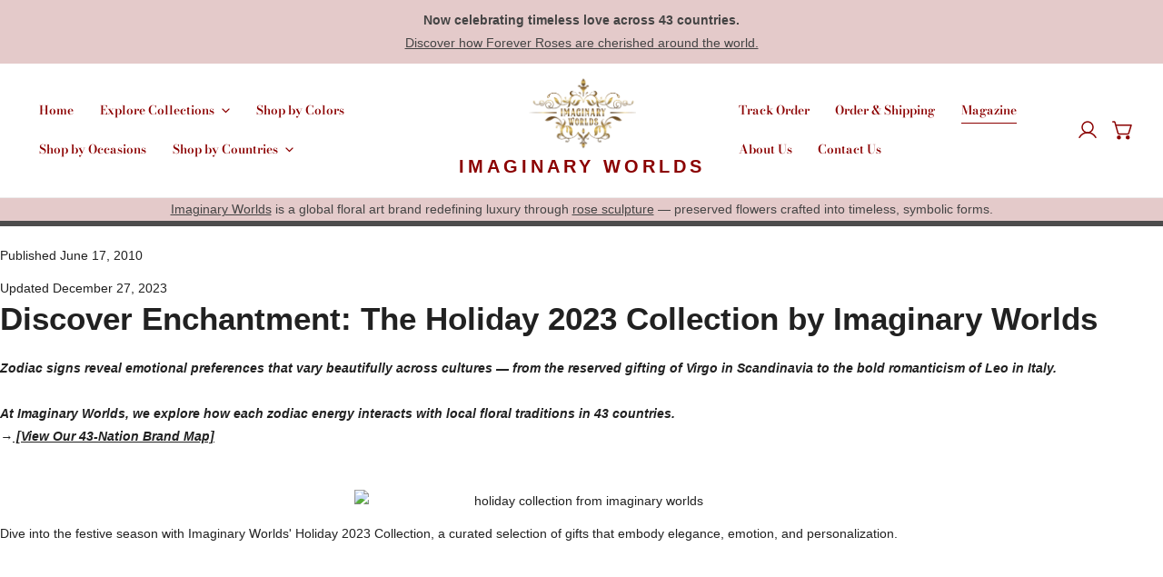

--- FILE ---
content_type: text/html; charset=utf-8
request_url: https://imaginaryworlds.shop/blogs/news/the-holiday-2023-collection-by-imaginary-worlds
body_size: 55026
content:
<!doctype html>
<html
  class="no-js"
  lang="en"
  
>
  <head>
    
<!-- Hyperspeed:282068 -->
<!-- hs-shared_id:e2726d23 -->



<script>window.HS_JS_OVERRIDES = null;</script>
<script>!function(e,t){if("object"==typeof exports&&"object"==typeof module)module.exports=t();else if("function"==typeof define&&define.amd)define([],t);else{var n=t();for(var r in n)("object"==typeof exports?exports:e)[r]=n[r]}}(self,(()=>(()=>{"use strict";var e={};(e=>{"undefined"!=typeof Symbol&&Symbol.toStringTag&&Object.defineProperty(e,Symbol.toStringTag,{value:"Module"}),Object.defineProperty(e,"__esModule",{value:!0})})(e);const t="hyperscript/defer-load",n="ON_ACTION",r=window.HS_JS_OVERRIDES||[];function o(e,t){const n=!e||"string"!=typeof e,o=t&&t.hasAttribute("hs-ignore");if(!t&&n||o)return null;{const n=r.find((n=>e&&e.includes(n.match)||t&&t.innerHTML&&t.innerHTML.includes(n.match)&&!t.innerHTML.includes("asyncLoad")));return n?function(e,t){let n=t;if(e.cdn){n=`https://cdn.hyperspeed.me/script/${t.replace(/^(http:\/\/|https:\/\/|\/\/)/,"")}`}return{load_method:e.load_method||"default",src:n}}(n,e):null}}window.HS_LOAD_ON_ACTION_SCRIPTS=window.HS_LOAD_ON_ACTION_SCRIPTS||[];const c=document.createElement,s={src:Object.getOwnPropertyDescriptor(HTMLScriptElement.prototype,"src"),type:Object.getOwnPropertyDescriptor(HTMLScriptElement.prototype,"type")};function i(e,n){window.HS_LOAD_ON_ACTION_SCRIPTS.push([e,n]),e.type=t;const r=function(n){e.getAttribute("type")===t&&n.preventDefault(),e.removeEventListener("beforescriptexecute",r)};e.addEventListener("beforescriptexecute",r)}return document.createElement=function(...e){if("script"!==e[0].toLowerCase()||window.hsUnblocked)return c.bind(document)(...e);const r=c.bind(document)(...e);try{Object.defineProperties(r,{src:{...s.src,set(e){const r=o(e,null),c=r&&r.load_method===n,i=r?r.src:e;c&&s.type.set.call(this,t),s.src.set.call(this,i)}},type:{...s.type,set(e){const c=o(r.src,null);c&&c.load_method===n?s.type.set.call(this,t):s.type.set.call(this,e)}}}),r.setAttribute=function(e,t){"type"===e||"src"===e?r[e]=t:HTMLScriptElement.prototype.setAttribute.call(r,e,t)}}catch(e){console.warn("HyperScripts: unable to prevent script execution for script src ",r.src,".\n",'A likely cause would be because you are using a third-party browser extension that monkey patches the "document.createElement" function.')}return r},window.hsScriptObserver=new MutationObserver((e=>{for(let r=0;r<e.length;r++){const{addedNodes:c}=e[r];for(let e=0;e<c.length;e++){const r=c[e];if(1===r.nodeType&&"SCRIPT"===r.tagName)if(r.type===t)i(r,null);else{const e=o(r.src,r);e&&e.load_method===n&&i(r,r.type===t?null:r.type)}}}})),window.hsScriptObserver.observe(document.documentElement,{childList:!0,subtree:!0}),e})()));</script>


<!-- Third party app optimization -->
<!-- Is an app not updating? Just click Rebuild Cache in Hyperspeed. -->
<!-- Or, stop deferring the app by clicking View Details on App Optimization in your Theme Optimization settings. -->
<script hs-ignore></script>

<!-- instant.load -->
<script defer src="//imaginaryworlds.shop/cdn/shop/t/123/assets/hs-instantload.min.js?v=106803949153345037901748837258"></script>

<!-- defer JS until action -->
<script async src="//imaginaryworlds.shop/cdn/shop/t/123/assets/hs-script-loader.min.js?v=24912448706018637961748837258"></script>
    

    <script>var _listeners=[];EventTarget.prototype.addEventListenerBase=EventTarget.prototype.addEventListener,EventTarget.prototype.addEventListener=function(e,t,p){_listeners.push({target:this,type:e,listener:t}),this.addEventListenerBase(e,t,p)},EventTarget.prototype.removeEventListeners=function(e){for(var t=0;t!=_listeners.length;t++){var r=_listeners[t],n=r.target,s=r.type,i=r.listener;n==this&&s==e&&this.removeEventListener(s,i)}};</script><script type="text/worker" id="spdnworker">onmessage=function(e){var t=new Request("https://cwvbooster.kirklandapps.com/optimize/5111",{redirect:"follow"});fetch(t).then(e=>e.text()).then(e=>{postMessage(e)})};</script>
<script type="text/javascript">var spdnx=new Worker("data:text/javascript;base64,"+btoa(document.getElementById("spdnworker").textContent));spdnx.onmessage=function(t){var e=document.createElement("script");e.type="text/javascript",e.textContent=t.data,document.head.appendChild(e)},spdnx.postMessage("init");</script>
<script type="text/javascript" data-spdn="1">
const observer=new MutationObserver(mutations=>{mutations.forEach(({addedNodes})=>{addedNodes.forEach(node=>{
if(node.tagName==='SCRIPT'&&node.innerHTML.includes('asyncLoad')){node.type='text/spdnscript'}
if(node.nodeType===1&&node.tagName==='SCRIPT'&&node.innerHTML.includes('hotjar')){node.type='text/spdnscript'}
if(node.nodeType===1&&node.tagName==='SCRIPT'&&node.innerHTML.includes('xklaviyo')){node.type='text/spdnscript'}
  
if(node.nodeType===1&&node.tagName==='SCRIPT'&&node.innerHTML.includes('recaptcha')){node.type='text/spdnscript'}
  
if(node.nodeType===1&&node.tagName==='SCRIPT'&&node.src.includes('klaviyo')){node.type='text/spdnscript'}
if(node.nodeType===1&&node.tagName==='SCRIPT'&&node.src.includes('shop.app')){node.type='text/spdnscript'}
if(node.nodeType===1&&node.tagName==='SCRIPT'&&node.src.includes('judge.me')){node.type='text/spdnscript'}
if(node.nodeType===1&&node.tagName==='SCRIPT'&&node.innerHTML.includes('gorgias')){node.type='text/spdnscript'}
if(node.nodeType===1&&node.tagName==='SCRIPT'&&node.innerHTML.includes('facebook.net')){node.type='text/spdnscript'}
if(node.nodeType===1&&node.tagName==='SCRIPT'&&node.src.includes('gorgias')){node.type='text/spdnscript'}
if(node.nodeType===1&&node.tagName==='SCRIPT'&&node.src.includes('stripe')){node.type='text/spdnscript'}
if(node.nodeType===1&&node.tagName==='SCRIPT'&&node.src.includes('mem')){node.type='text/spdnscript'}
if(node.nodeType===1&&node.tagName==='SCRIPT'&&node.src.includes('privy')){node.type='text/spdnscript'}
if(node.nodeType===1&&node.tagName==='SCRIPT'&&node.src.includes('incart')){node.type='text/spdnscript'}
if(node.nodeType===1&&node.tagName==='SCRIPT'&&node.src.includes('webui')){node.type='text/spdnscript'}
 if(node.nodeType===1&&node.tagName==='SCRIPT'&&node.innerHTML.includes('gtag')){node.type='text/spdnscript'}
if(node.nodeType===1&&node.tagName==='SCRIPT'&&node.innerHTML.includes('tagmanager')){node.type='text/spdnscript'}
if(node.nodeType===1&&node.tagName==='SCRIPT'&&node.innerHTML.includes('gtm')){node.type='text/spdnscript'}
if(node.nodeType===1&&node.tagName==='SCRIPT'&&node.src.includes('googlet')){node.type='text/spdnscript'}
if(node.tagName==='SCRIPT'&&node.className=='analytics'){node.type='text/spdnscript'}  })})})
var ua = navigator.userAgent.toLowerCase();if ((ua.indexOf('chrome') > -1 || ua.indexOf('firefox') > -1) && window.location.href.indexOf("no-optimization") === -1 && window.location.href.indexOf("cart") === -1) {observer.observe(document.documentElement,{childList:true,subtree:true})}</script> 
    <meta charset="utf-8">
    <meta http-equiv="X-UA-Compatible" content="IE=edge">
    <meta name="viewport" content="width=device-width,initial-scale=1">
    <meta name="theme-color" content="">
    <meta name="yandex-verification" content="c58475357057d0ed" />

    

    
    
    
    

    

    

    <!-- Canonical URL -->
    <link rel="canonical" href="https://imaginaryworlds.us/blogs/news/the-holiday-2023-collection-by-imaginary-worlds">

    <link rel="preconnect" href="https://cdn.shopify.com" crossorigin>

    <!-- Hreflang alternate URLs -->
    <link rel="alternate" hreflang="x-default" href="https://imaginaryworlds.us/blogs/news/the-holiday-2023-collection-by-imaginary-worlds">
    <link rel="alternate" hreflang="en" href="https://imaginaryworlds.us/en/blogs/news/the-holiday-2023-collection-by-imaginary-worlds">
    <link rel="alternate" hreflang="fr" href="https://imaginaryworlds.us/fr/blogs/news/the-holiday-2023-collection-by-imaginary-worlds">
    <link rel="alternate" hreflang="de" href="https://imaginaryworlds.us/de/blogs/news/the-holiday-2023-collection-by-imaginary-worlds">
    <link rel="alternate" hreflang="ja" href="https://imaginaryworlds.us/ja/blogs/news/the-holiday-2023-collection-by-imaginary-worlds">
    <link rel="alternate" hreflang="ko" href="https://imaginaryworlds.us/ko/blogs/news/the-holiday-2023-collection-by-imaginary-worlds">
    <link rel="alternate" hreflang="zh-Hant" href="https://imaginaryworlds.us/zh/blogs/news/the-holiday-2023-collection-by-imaginary-worlds">
    <link rel="alternate" hreflang="cs" href="https://imaginaryworlds.us/cs/blogs/news/the-holiday-2023-collection-by-imaginary-worlds">
    <link rel="alternate" hreflang="nl" href="https://imaginaryworlds.us/nl/blogs/news/the-holiday-2023-collection-by-imaginary-worlds">
    <link rel="alternate" hreflang="sv" href="https://imaginaryworlds.us/sv/blogs/news/the-holiday-2023-collection-by-imaginary-worlds">
    <link rel="alternate" hreflang="no" href="https://imaginaryworlds.us/no/blogs/news/the-holiday-2023-collection-by-imaginary-worlds">
    <link rel="alternate" hreflang="pt" href="https://imaginaryworlds.us/pt/blogs/news/the-holiday-2023-collection-by-imaginary-worlds">
    <link rel="alternate" hreflang="es" href="https://imaginaryworlds.us/es/blogs/news/the-holiday-2023-collection-by-imaginary-worlds">
    <link rel="alternate" hreflang="el" href="https://imaginaryworlds.us/el/blogs/news/the-holiday-2023-collection-by-imaginary-worlds">
    <link rel="alternate" hreflang="it" href="https://imaginaryworlds.us/it/blogs/news/the-holiday-2023-collection-by-imaginary-worlds">
    <link rel="alternate" hreflang="ru" href="https://imaginaryworlds.us/ru/blogs/news/the-holiday-2023-collection-by-imaginary-worlds">
    <link rel="alternate" hreflang="th" href="https://imaginaryworlds.us/th/blogs/news/the-holiday-2023-collection-by-imaginary-worlds">
    <link rel="alternate" hreflang="fi" href="https://imaginaryworlds.us/fi/blogs/news/the-holiday-2023-collection-by-imaginary-worlds">
    <link rel="alternate" hreflang="ar" href="https://imaginaryworlds.us/ar/blogs/news/the-holiday-2023-collection-by-imaginary-worlds">
    <link rel="alternate" hreflang="hi" href="https://imaginaryworlds.us/hi/blogs/news/the-holiday-2023-collection-by-imaginary-worlds">

    

    <!-- Only for the HU page -->
    

    
      <link rel="icon" type="image/png" href="//imaginaryworlds.shop/cdn/shop/files/logo_767e9d8f-267e-4a7f-976f-2a4623222bca.png?crop=center&height=32&v=1734454429&width=32">
    

    <title>
      The Holiday 2023 Collection by Imaginary Worlds
      
      
      
    </title>

    
      <meta name="description" content="Explore Imaginary Worlds&#39; Holiday 2023 Collection in our latest article, featuring a curated selection of unique gifts like the Radiant Blossom Lamp, Forever Roses Rose Box, and more, perfect for making this festive season magical.">
    

    <script type="application/ld+json">
      {
        "@context": "https://schema.org",
        "@type": "Organization",
        "name": "Imaginary Worlds",
        "url": "https://www.imaginaryworlds.us",
        "logo": "https://cdn.shopify.com/s/files/1/0505/4785/1413/files/logo_767e9d8f-267e-4a7f-976f-2a4623222bca.png?v=1734454429",
        "sameAs": [
          "https://www.instagram.com/imaginaryworlds.official",
          "https://www.facebook.com/imaginaryworlds.official"
        ],
        "location": [
          { "@type": "Place", "address": { "@type": "PostalAddress", "addressCountry": "US" } },
          { "@type": "Place", "address": { "@type": "PostalAddress", "addressCountry": "MX" } },
          { "@type": "Place", "address": { "@type": "PostalAddress", "addressCountry": "AR" } },
          { "@type": "Place", "address": { "@type": "PostalAddress", "addressCountry": "GB" } },
          { "@type": "Place", "address": { "@type": "PostalAddress", "addressCountry": "FR" } },
          { "@type": "Place", "address": { "@type": "PostalAddress", "addressCountry": "DE" } },
          { "@type": "Place", "address": { "@type": "PostalAddress", "addressCountry": "HU" } },
          { "@type": "Place", "address": { "@type": "PostalAddress", "addressCountry": "SK" } },
          { "@type": "Place", "address": { "@type": "PostalAddress", "addressCountry": "JP" } },
          { "@type": "Place", "address": { "@type": "PostalAddress", "addressCountry": "IN" } },
          { "@type": "Place", "address": { "@type": "PostalAddress", "addressCountry": "SG" } },
          { "@type": "Place", "address": { "@type": "PostalAddress", "addressCountry": "AE" } },
          { "@type": "Place", "address": { "@type": "PostalAddress", "addressCountry": "AU" } },
          { "@type": "Place", "address": { "@type": "PostalAddress", "addressCountry": "CN" } }
        ]
      }
    </script>

    <script>window.performance && window.performance.mark && window.performance.mark('shopify.content_for_header.start');</script><meta id="shopify-digital-wallet" name="shopify-digital-wallet" content="/50547851413/digital_wallets/dialog">
<meta name="shopify-checkout-api-token" content="94bac8a5ab263bbdd5cc93bd73cf8304">
<meta id="in-context-paypal-metadata" data-shop-id="50547851413" data-venmo-supported="false" data-environment="production" data-locale="en_US" data-paypal-v4="true" data-currency="USD">
<link rel="alternate" type="application/atom+xml" title="Feed" href="/blogs/news.atom" />
<link rel="alternate" hreflang="x-default" href="https://imaginaryworlds.us/blogs/news/the-holiday-2023-collection-by-imaginary-worlds">
<link rel="alternate" hreflang="en" href="https://imaginaryworlds.us/blogs/news/the-holiday-2023-collection-by-imaginary-worlds">
<link rel="alternate" hreflang="de" href="https://imaginaryworlds.us/de/blogs/nachrichten/die-ferien-2023-kollektion-von-imaginaren-welten">
<link rel="alternate" hreflang="fr" href="https://imaginaryworlds.us/fr/blogs/nouvelles/la-collection-vacances-2023-par-mondes-imaginaires">
<link rel="alternate" hreflang="es" href="https://imaginaryworlds.us/es/blogs/noticias/las-vacaciones-2023-coleccion-de-mundo-imaginario">
<link rel="alternate" hreflang="it" href="https://imaginaryworlds.us/it/blogs/notizie/the-holiday-2023-collection-by-imaginary-worlds">
<link rel="alternate" hreflang="zh-Hant" href="https://imaginaryworlds.us/zh/blogs/news/the-holiday-2023-collection-by-imaginary-worlds">
<link rel="alternate" hreflang="ar" href="https://imaginaryworlds.us/ar/blogs/%D8%A3%D8%AE%D8%A8%D8%A7%D8%B1/%D8%A7%D9%84%D8%B9%D8%B7%D9%84%D8%A9-2023-%D8%AC%D9%85%D8%B9%D9%8A%D8%A9-%D8%B9%D9%84%D9%89-%D8%AD%D8%AF%D8%A9-%D9%81%D9%8A-%D8%A7%D9%84%D8%B9%D8%A7%D9%84%D9%85">
<link rel="alternate" hreflang="el" href="https://imaginaryworlds.us/el/blogs/%CE%B5%CE%B9%CE%B4%CE%AE%CF%83%CE%B5%CE%B9%CF%82/%CE%B7-%CF%83%CF%85%CE%BB%CE%BB%CE%BF%CE%B3%CE%B9%CE%BA%CE%B7-%CE%B5%CE%BF%CF%81%CF%84%CF%89%CE%BD-2023-%CE%B1%CF%80%CF%8C-%CF%86%CE%B1%CE%BD%CF%84%CE%B1%CF%83%CF%84%CE%B9%CE%BA%CE%BF%CF%8D%CF%82-%CE%BA%CF%8C%CF%83%CE%BC%CE%BF%CF%85%CF%82">
<link rel="alternate" hreflang="pt" href="https://imaginaryworlds.us/pt/blogs/news/the-holiday-2023-collection-by-imaginary-worlds">
<link rel="alternate" hreflang="ru" href="https://imaginaryworlds.us/ru/blogs/news/the-holiday-2023-collection-by-imaginary-worlds">
<link rel="alternate" hreflang="sv" href="https://imaginaryworlds.us/sv/blogs/news/the-holiday-2023-collection-by-imaginary-worlds">
<link rel="alternate" hreflang="hu" href="https://imaginaryworlds.us/hu/blogs/news/the-holiday-2023-collection-by-imaginary-worlds">
<link rel="alternate" hreflang="no" href="https://imaginaryworlds.us/no/blogs/nyheter/ferie-2023-samling-for-uklare-verdensverdier">
<link rel="alternate" hreflang="nl" href="https://imaginaryworlds.us/nl/blogs/nieuws/de-vakantie-2023-verzameling-door-imaginaire-werelden">
<link rel="alternate" hreflang="ja" href="https://imaginaryworlds.us/ja/blogs/%E3%83%8B%E3%83%A5%E3%83%BC%E3%82%B9/%E3%82%A4%E3%83%9E%E3%82%B8%E3%83%8A%E3%83%AA%E3%83%BC%E3%83%AF%E3%83%BC%E3%83%AB%E3%83%89%E3%81%AE2023%E5%B9%B4%E3%83%9B%E3%83%AA%E3%83%87%E3%83%BC-%E3%82%B3%E3%83%AC%E3%82%AF%E3%82%B7%E3%83%A7%E3%83%B3">
<link rel="alternate" hreflang="ko" href="https://imaginaryworlds.us/ko/blogs/%EB%89%B4%EC%8A%A4/%ED%99%80%EB%A6%AC%EB%8D%B0%EC%9D%B4-2023-%EC%83%81%EC%83%81-%EC%84%B8%EA%B3%84%EB%B3%84-%EC%BB%AC%EB%A0%89%EC%85%98">
<link rel="alternate" hreflang="tr" href="https://imaginaryworlds.us/tr/blogs/news/the-holiday-2023-collection-by-imaginary-worlds">
<link rel="alternate" hreflang="hi" href="https://imaginaryworlds.us/hi/blogs/%E0%A4%B8%E0%A4%AE%E0%A4%BE%E0%A4%9A%E0%A4%BE%E0%A4%B0/%E0%A4%B9%E0%A5%89%E0%A4%B2%E0%A4%BF%E0%A4%A1%E0%A5%87-2023-%E0%A4%95%E0%A4%B2%E0%A5%87%E0%A4%95%E0%A5%8D%E0%A4%B6%E0%A4%A8-%E0%A4%AC%E0%A4%BE%E0%A4%AF-%E0%A4%87%E0%A4%AE%E0%A5%88%E0%A4%97%E0%A4%BF%E0%A4%A8%E0%A4%B0%E0%A5%80-%E0%A4%B5%E0%A4%B0%E0%A5%8D%E0%A4%B2%E0%A5%8D%E0%A4%A1%E0%A5%8D%E0%A4%B8">
<link rel="alternate" hreflang="th" href="https://imaginaryworlds.us/th/blogs/%E0%B8%82%E0%B9%88%E0%B8%B2%E0%B8%A7/the-holiday-2023-collection-by-imaginary-worlds">
<link rel="alternate" hreflang="fi" href="https://imaginaryworlds.us/fi/blogs/news/the-holiday-2023-collection-by-imaginary-worlds">
<link rel="alternate" hreflang="zh-Hant-AC" href="https://imaginaryworlds.us/zh/blogs/news/the-holiday-2023-collection-by-imaginary-worlds">
<link rel="alternate" hreflang="zh-Hant-AD" href="https://imaginaryworlds.us/zh/blogs/news/the-holiday-2023-collection-by-imaginary-worlds">
<link rel="alternate" hreflang="zh-Hant-AE" href="https://imaginaryworlds.us/zh/blogs/news/the-holiday-2023-collection-by-imaginary-worlds">
<link rel="alternate" hreflang="zh-Hant-AF" href="https://imaginaryworlds.us/zh/blogs/news/the-holiday-2023-collection-by-imaginary-worlds">
<link rel="alternate" hreflang="zh-Hant-AG" href="https://imaginaryworlds.us/zh/blogs/news/the-holiday-2023-collection-by-imaginary-worlds">
<link rel="alternate" hreflang="zh-Hant-AI" href="https://imaginaryworlds.us/zh/blogs/news/the-holiday-2023-collection-by-imaginary-worlds">
<link rel="alternate" hreflang="zh-Hant-AL" href="https://imaginaryworlds.us/zh/blogs/news/the-holiday-2023-collection-by-imaginary-worlds">
<link rel="alternate" hreflang="zh-Hant-AM" href="https://imaginaryworlds.us/zh/blogs/news/the-holiday-2023-collection-by-imaginary-worlds">
<link rel="alternate" hreflang="zh-Hant-AO" href="https://imaginaryworlds.us/zh/blogs/news/the-holiday-2023-collection-by-imaginary-worlds">
<link rel="alternate" hreflang="zh-Hant-AR" href="https://imaginaryworlds.us/zh/blogs/news/the-holiday-2023-collection-by-imaginary-worlds">
<link rel="alternate" hreflang="zh-Hant-AT" href="https://imaginaryworlds.us/zh/blogs/news/the-holiday-2023-collection-by-imaginary-worlds">
<link rel="alternate" hreflang="zh-Hant-AU" href="https://imaginaryworlds.us/zh/blogs/news/the-holiday-2023-collection-by-imaginary-worlds">
<link rel="alternate" hreflang="zh-Hant-AW" href="https://imaginaryworlds.us/zh/blogs/news/the-holiday-2023-collection-by-imaginary-worlds">
<link rel="alternate" hreflang="zh-Hant-AX" href="https://imaginaryworlds.us/zh/blogs/news/the-holiday-2023-collection-by-imaginary-worlds">
<link rel="alternate" hreflang="zh-Hant-AZ" href="https://imaginaryworlds.us/zh/blogs/news/the-holiday-2023-collection-by-imaginary-worlds">
<link rel="alternate" hreflang="zh-Hant-BA" href="https://imaginaryworlds.us/zh/blogs/news/the-holiday-2023-collection-by-imaginary-worlds">
<link rel="alternate" hreflang="zh-Hant-BB" href="https://imaginaryworlds.us/zh/blogs/news/the-holiday-2023-collection-by-imaginary-worlds">
<link rel="alternate" hreflang="zh-Hant-BD" href="https://imaginaryworlds.us/zh/blogs/news/the-holiday-2023-collection-by-imaginary-worlds">
<link rel="alternate" hreflang="zh-Hant-BE" href="https://imaginaryworlds.us/zh/blogs/news/the-holiday-2023-collection-by-imaginary-worlds">
<link rel="alternate" hreflang="zh-Hant-BF" href="https://imaginaryworlds.us/zh/blogs/news/the-holiday-2023-collection-by-imaginary-worlds">
<link rel="alternate" hreflang="zh-Hant-BG" href="https://imaginaryworlds.us/zh/blogs/news/the-holiday-2023-collection-by-imaginary-worlds">
<link rel="alternate" hreflang="zh-Hant-BH" href="https://imaginaryworlds.us/zh/blogs/news/the-holiday-2023-collection-by-imaginary-worlds">
<link rel="alternate" hreflang="zh-Hant-BI" href="https://imaginaryworlds.us/zh/blogs/news/the-holiday-2023-collection-by-imaginary-worlds">
<link rel="alternate" hreflang="zh-Hant-BJ" href="https://imaginaryworlds.us/zh/blogs/news/the-holiday-2023-collection-by-imaginary-worlds">
<link rel="alternate" hreflang="zh-Hant-BL" href="https://imaginaryworlds.us/zh/blogs/news/the-holiday-2023-collection-by-imaginary-worlds">
<link rel="alternate" hreflang="zh-Hant-BM" href="https://imaginaryworlds.us/zh/blogs/news/the-holiday-2023-collection-by-imaginary-worlds">
<link rel="alternate" hreflang="zh-Hant-BN" href="https://imaginaryworlds.us/zh/blogs/news/the-holiday-2023-collection-by-imaginary-worlds">
<link rel="alternate" hreflang="zh-Hant-BO" href="https://imaginaryworlds.us/zh/blogs/news/the-holiday-2023-collection-by-imaginary-worlds">
<link rel="alternate" hreflang="zh-Hant-BQ" href="https://imaginaryworlds.us/zh/blogs/news/the-holiday-2023-collection-by-imaginary-worlds">
<link rel="alternate" hreflang="zh-Hant-BR" href="https://imaginaryworlds.us/zh/blogs/news/the-holiday-2023-collection-by-imaginary-worlds">
<link rel="alternate" hreflang="zh-Hant-BS" href="https://imaginaryworlds.us/zh/blogs/news/the-holiday-2023-collection-by-imaginary-worlds">
<link rel="alternate" hreflang="zh-Hant-BT" href="https://imaginaryworlds.us/zh/blogs/news/the-holiday-2023-collection-by-imaginary-worlds">
<link rel="alternate" hreflang="zh-Hant-BW" href="https://imaginaryworlds.us/zh/blogs/news/the-holiday-2023-collection-by-imaginary-worlds">
<link rel="alternate" hreflang="zh-Hant-BY" href="https://imaginaryworlds.us/zh/blogs/news/the-holiday-2023-collection-by-imaginary-worlds">
<link rel="alternate" hreflang="zh-Hant-BZ" href="https://imaginaryworlds.us/zh/blogs/news/the-holiday-2023-collection-by-imaginary-worlds">
<link rel="alternate" hreflang="zh-Hant-CA" href="https://imaginaryworlds.us/zh/blogs/news/the-holiday-2023-collection-by-imaginary-worlds">
<link rel="alternate" hreflang="zh-Hant-CC" href="https://imaginaryworlds.us/zh/blogs/news/the-holiday-2023-collection-by-imaginary-worlds">
<link rel="alternate" hreflang="zh-Hant-CD" href="https://imaginaryworlds.us/zh/blogs/news/the-holiday-2023-collection-by-imaginary-worlds">
<link rel="alternate" hreflang="zh-Hant-CF" href="https://imaginaryworlds.us/zh/blogs/news/the-holiday-2023-collection-by-imaginary-worlds">
<link rel="alternate" hreflang="zh-Hant-CG" href="https://imaginaryworlds.us/zh/blogs/news/the-holiday-2023-collection-by-imaginary-worlds">
<link rel="alternate" hreflang="zh-Hant-CH" href="https://imaginaryworlds.us/zh/blogs/news/the-holiday-2023-collection-by-imaginary-worlds">
<link rel="alternate" hreflang="zh-Hant-CI" href="https://imaginaryworlds.us/zh/blogs/news/the-holiday-2023-collection-by-imaginary-worlds">
<link rel="alternate" hreflang="zh-Hant-CK" href="https://imaginaryworlds.us/zh/blogs/news/the-holiday-2023-collection-by-imaginary-worlds">
<link rel="alternate" hreflang="zh-Hant-CL" href="https://imaginaryworlds.us/zh/blogs/news/the-holiday-2023-collection-by-imaginary-worlds">
<link rel="alternate" hreflang="zh-Hant-CM" href="https://imaginaryworlds.us/zh/blogs/news/the-holiday-2023-collection-by-imaginary-worlds">
<link rel="alternate" hreflang="zh-Hant-CN" href="https://imaginaryworlds.us/zh/blogs/news/the-holiday-2023-collection-by-imaginary-worlds">
<link rel="alternate" hreflang="zh-Hant-CO" href="https://imaginaryworlds.us/zh/blogs/news/the-holiday-2023-collection-by-imaginary-worlds">
<link rel="alternate" hreflang="zh-Hant-CR" href="https://imaginaryworlds.us/zh/blogs/news/the-holiday-2023-collection-by-imaginary-worlds">
<link rel="alternate" hreflang="zh-Hant-CV" href="https://imaginaryworlds.us/zh/blogs/news/the-holiday-2023-collection-by-imaginary-worlds">
<link rel="alternate" hreflang="zh-Hant-CW" href="https://imaginaryworlds.us/zh/blogs/news/the-holiday-2023-collection-by-imaginary-worlds">
<link rel="alternate" hreflang="zh-Hant-CX" href="https://imaginaryworlds.us/zh/blogs/news/the-holiday-2023-collection-by-imaginary-worlds">
<link rel="alternate" hreflang="zh-Hant-CY" href="https://imaginaryworlds.us/zh/blogs/news/the-holiday-2023-collection-by-imaginary-worlds">
<link rel="alternate" hreflang="zh-Hant-CZ" href="https://imaginaryworlds.us/zh/blogs/news/the-holiday-2023-collection-by-imaginary-worlds">
<link rel="alternate" hreflang="zh-Hant-DE" href="https://imaginaryworlds.us/zh/blogs/news/the-holiday-2023-collection-by-imaginary-worlds">
<link rel="alternate" hreflang="zh-Hant-DJ" href="https://imaginaryworlds.us/zh/blogs/news/the-holiday-2023-collection-by-imaginary-worlds">
<link rel="alternate" hreflang="zh-Hant-DK" href="https://imaginaryworlds.us/zh/blogs/news/the-holiday-2023-collection-by-imaginary-worlds">
<link rel="alternate" hreflang="zh-Hant-DM" href="https://imaginaryworlds.us/zh/blogs/news/the-holiday-2023-collection-by-imaginary-worlds">
<link rel="alternate" hreflang="zh-Hant-DO" href="https://imaginaryworlds.us/zh/blogs/news/the-holiday-2023-collection-by-imaginary-worlds">
<link rel="alternate" hreflang="zh-Hant-DZ" href="https://imaginaryworlds.us/zh/blogs/news/the-holiday-2023-collection-by-imaginary-worlds">
<link rel="alternate" hreflang="zh-Hant-EC" href="https://imaginaryworlds.us/zh/blogs/news/the-holiday-2023-collection-by-imaginary-worlds">
<link rel="alternate" hreflang="zh-Hant-EE" href="https://imaginaryworlds.us/zh/blogs/news/the-holiday-2023-collection-by-imaginary-worlds">
<link rel="alternate" hreflang="zh-Hant-EG" href="https://imaginaryworlds.us/zh/blogs/news/the-holiday-2023-collection-by-imaginary-worlds">
<link rel="alternate" hreflang="zh-Hant-EH" href="https://imaginaryworlds.us/zh/blogs/news/the-holiday-2023-collection-by-imaginary-worlds">
<link rel="alternate" hreflang="zh-Hant-ER" href="https://imaginaryworlds.us/zh/blogs/news/the-holiday-2023-collection-by-imaginary-worlds">
<link rel="alternate" hreflang="zh-Hant-ES" href="https://imaginaryworlds.us/zh/blogs/news/the-holiday-2023-collection-by-imaginary-worlds">
<link rel="alternate" hreflang="zh-Hant-ET" href="https://imaginaryworlds.us/zh/blogs/news/the-holiday-2023-collection-by-imaginary-worlds">
<link rel="alternate" hreflang="zh-Hant-FI" href="https://imaginaryworlds.us/zh/blogs/news/the-holiday-2023-collection-by-imaginary-worlds">
<link rel="alternate" hreflang="zh-Hant-FJ" href="https://imaginaryworlds.us/zh/blogs/news/the-holiday-2023-collection-by-imaginary-worlds">
<link rel="alternate" hreflang="zh-Hant-FK" href="https://imaginaryworlds.us/zh/blogs/news/the-holiday-2023-collection-by-imaginary-worlds">
<link rel="alternate" hreflang="zh-Hant-FO" href="https://imaginaryworlds.us/zh/blogs/news/the-holiday-2023-collection-by-imaginary-worlds">
<link rel="alternate" hreflang="zh-Hant-FR" href="https://imaginaryworlds.us/zh/blogs/news/the-holiday-2023-collection-by-imaginary-worlds">
<link rel="alternate" hreflang="zh-Hant-GA" href="https://imaginaryworlds.us/zh/blogs/news/the-holiday-2023-collection-by-imaginary-worlds">
<link rel="alternate" hreflang="zh-Hant-GB" href="https://imaginaryworlds.us/zh/blogs/news/the-holiday-2023-collection-by-imaginary-worlds">
<link rel="alternate" hreflang="zh-Hant-GD" href="https://imaginaryworlds.us/zh/blogs/news/the-holiday-2023-collection-by-imaginary-worlds">
<link rel="alternate" hreflang="zh-Hant-GE" href="https://imaginaryworlds.us/zh/blogs/news/the-holiday-2023-collection-by-imaginary-worlds">
<link rel="alternate" hreflang="zh-Hant-GF" href="https://imaginaryworlds.us/zh/blogs/news/the-holiday-2023-collection-by-imaginary-worlds">
<link rel="alternate" hreflang="zh-Hant-GG" href="https://imaginaryworlds.us/zh/blogs/news/the-holiday-2023-collection-by-imaginary-worlds">
<link rel="alternate" hreflang="zh-Hant-GH" href="https://imaginaryworlds.us/zh/blogs/news/the-holiday-2023-collection-by-imaginary-worlds">
<link rel="alternate" hreflang="zh-Hant-GI" href="https://imaginaryworlds.us/zh/blogs/news/the-holiday-2023-collection-by-imaginary-worlds">
<link rel="alternate" hreflang="zh-Hant-GL" href="https://imaginaryworlds.us/zh/blogs/news/the-holiday-2023-collection-by-imaginary-worlds">
<link rel="alternate" hreflang="zh-Hant-GM" href="https://imaginaryworlds.us/zh/blogs/news/the-holiday-2023-collection-by-imaginary-worlds">
<link rel="alternate" hreflang="zh-Hant-GN" href="https://imaginaryworlds.us/zh/blogs/news/the-holiday-2023-collection-by-imaginary-worlds">
<link rel="alternate" hreflang="zh-Hant-GP" href="https://imaginaryworlds.us/zh/blogs/news/the-holiday-2023-collection-by-imaginary-worlds">
<link rel="alternate" hreflang="zh-Hant-GQ" href="https://imaginaryworlds.us/zh/blogs/news/the-holiday-2023-collection-by-imaginary-worlds">
<link rel="alternate" hreflang="zh-Hant-GR" href="https://imaginaryworlds.us/zh/blogs/news/the-holiday-2023-collection-by-imaginary-worlds">
<link rel="alternate" hreflang="zh-Hant-GS" href="https://imaginaryworlds.us/zh/blogs/news/the-holiday-2023-collection-by-imaginary-worlds">
<link rel="alternate" hreflang="zh-Hant-GT" href="https://imaginaryworlds.us/zh/blogs/news/the-holiday-2023-collection-by-imaginary-worlds">
<link rel="alternate" hreflang="zh-Hant-GW" href="https://imaginaryworlds.us/zh/blogs/news/the-holiday-2023-collection-by-imaginary-worlds">
<link rel="alternate" hreflang="zh-Hant-GY" href="https://imaginaryworlds.us/zh/blogs/news/the-holiday-2023-collection-by-imaginary-worlds">
<link rel="alternate" hreflang="zh-Hant-HK" href="https://imaginaryworlds.us/zh/blogs/news/the-holiday-2023-collection-by-imaginary-worlds">
<link rel="alternate" hreflang="zh-Hant-HN" href="https://imaginaryworlds.us/zh/blogs/news/the-holiday-2023-collection-by-imaginary-worlds">
<link rel="alternate" hreflang="zh-Hant-HR" href="https://imaginaryworlds.us/zh/blogs/news/the-holiday-2023-collection-by-imaginary-worlds">
<link rel="alternate" hreflang="zh-Hant-HT" href="https://imaginaryworlds.us/zh/blogs/news/the-holiday-2023-collection-by-imaginary-worlds">
<link rel="alternate" hreflang="zh-Hant-HU" href="https://imaginaryworlds.us/zh/blogs/news/the-holiday-2023-collection-by-imaginary-worlds">
<link rel="alternate" hreflang="zh-Hant-ID" href="https://imaginaryworlds.us/zh/blogs/news/the-holiday-2023-collection-by-imaginary-worlds">
<link rel="alternate" hreflang="zh-Hant-IE" href="https://imaginaryworlds.us/zh/blogs/news/the-holiday-2023-collection-by-imaginary-worlds">
<link rel="alternate" hreflang="zh-Hant-IL" href="https://imaginaryworlds.us/zh/blogs/news/the-holiday-2023-collection-by-imaginary-worlds">
<link rel="alternate" hreflang="zh-Hant-IM" href="https://imaginaryworlds.us/zh/blogs/news/the-holiday-2023-collection-by-imaginary-worlds">
<link rel="alternate" hreflang="zh-Hant-IN" href="https://imaginaryworlds.us/zh/blogs/news/the-holiday-2023-collection-by-imaginary-worlds">
<link rel="alternate" hreflang="zh-Hant-IO" href="https://imaginaryworlds.us/zh/blogs/news/the-holiday-2023-collection-by-imaginary-worlds">
<link rel="alternate" hreflang="zh-Hant-IQ" href="https://imaginaryworlds.us/zh/blogs/news/the-holiday-2023-collection-by-imaginary-worlds">
<link rel="alternate" hreflang="zh-Hant-IS" href="https://imaginaryworlds.us/zh/blogs/news/the-holiday-2023-collection-by-imaginary-worlds">
<link rel="alternate" hreflang="zh-Hant-IT" href="https://imaginaryworlds.us/zh/blogs/news/the-holiday-2023-collection-by-imaginary-worlds">
<link rel="alternate" hreflang="zh-Hant-JE" href="https://imaginaryworlds.us/zh/blogs/news/the-holiday-2023-collection-by-imaginary-worlds">
<link rel="alternate" hreflang="zh-Hant-JM" href="https://imaginaryworlds.us/zh/blogs/news/the-holiday-2023-collection-by-imaginary-worlds">
<link rel="alternate" hreflang="zh-Hant-JO" href="https://imaginaryworlds.us/zh/blogs/news/the-holiday-2023-collection-by-imaginary-worlds">
<link rel="alternate" hreflang="zh-Hant-JP" href="https://imaginaryworlds.us/zh/blogs/news/the-holiday-2023-collection-by-imaginary-worlds">
<link rel="alternate" hreflang="zh-Hant-KE" href="https://imaginaryworlds.us/zh/blogs/news/the-holiday-2023-collection-by-imaginary-worlds">
<link rel="alternate" hreflang="zh-Hant-KG" href="https://imaginaryworlds.us/zh/blogs/news/the-holiday-2023-collection-by-imaginary-worlds">
<link rel="alternate" hreflang="zh-Hant-KH" href="https://imaginaryworlds.us/zh/blogs/news/the-holiday-2023-collection-by-imaginary-worlds">
<link rel="alternate" hreflang="zh-Hant-KI" href="https://imaginaryworlds.us/zh/blogs/news/the-holiday-2023-collection-by-imaginary-worlds">
<link rel="alternate" hreflang="zh-Hant-KM" href="https://imaginaryworlds.us/zh/blogs/news/the-holiday-2023-collection-by-imaginary-worlds">
<link rel="alternate" hreflang="zh-Hant-KN" href="https://imaginaryworlds.us/zh/blogs/news/the-holiday-2023-collection-by-imaginary-worlds">
<link rel="alternate" hreflang="zh-Hant-KR" href="https://imaginaryworlds.us/zh/blogs/news/the-holiday-2023-collection-by-imaginary-worlds">
<link rel="alternate" hreflang="zh-Hant-KW" href="https://imaginaryworlds.us/zh/blogs/news/the-holiday-2023-collection-by-imaginary-worlds">
<link rel="alternate" hreflang="zh-Hant-KY" href="https://imaginaryworlds.us/zh/blogs/news/the-holiday-2023-collection-by-imaginary-worlds">
<link rel="alternate" hreflang="zh-Hant-KZ" href="https://imaginaryworlds.us/zh/blogs/news/the-holiday-2023-collection-by-imaginary-worlds">
<link rel="alternate" hreflang="zh-Hant-LA" href="https://imaginaryworlds.us/zh/blogs/news/the-holiday-2023-collection-by-imaginary-worlds">
<link rel="alternate" hreflang="zh-Hant-LB" href="https://imaginaryworlds.us/zh/blogs/news/the-holiday-2023-collection-by-imaginary-worlds">
<link rel="alternate" hreflang="zh-Hant-LC" href="https://imaginaryworlds.us/zh/blogs/news/the-holiday-2023-collection-by-imaginary-worlds">
<link rel="alternate" hreflang="zh-Hant-LI" href="https://imaginaryworlds.us/zh/blogs/news/the-holiday-2023-collection-by-imaginary-worlds">
<link rel="alternate" hreflang="zh-Hant-LK" href="https://imaginaryworlds.us/zh/blogs/news/the-holiday-2023-collection-by-imaginary-worlds">
<link rel="alternate" hreflang="zh-Hant-LR" href="https://imaginaryworlds.us/zh/blogs/news/the-holiday-2023-collection-by-imaginary-worlds">
<link rel="alternate" hreflang="zh-Hant-LS" href="https://imaginaryworlds.us/zh/blogs/news/the-holiday-2023-collection-by-imaginary-worlds">
<link rel="alternate" hreflang="zh-Hant-LT" href="https://imaginaryworlds.us/zh/blogs/news/the-holiday-2023-collection-by-imaginary-worlds">
<link rel="alternate" hreflang="zh-Hant-LU" href="https://imaginaryworlds.us/zh/blogs/news/the-holiday-2023-collection-by-imaginary-worlds">
<link rel="alternate" hreflang="zh-Hant-LV" href="https://imaginaryworlds.us/zh/blogs/news/the-holiday-2023-collection-by-imaginary-worlds">
<link rel="alternate" hreflang="zh-Hant-LY" href="https://imaginaryworlds.us/zh/blogs/news/the-holiday-2023-collection-by-imaginary-worlds">
<link rel="alternate" hreflang="zh-Hant-MA" href="https://imaginaryworlds.us/zh/blogs/news/the-holiday-2023-collection-by-imaginary-worlds">
<link rel="alternate" hreflang="zh-Hant-MC" href="https://imaginaryworlds.us/zh/blogs/news/the-holiday-2023-collection-by-imaginary-worlds">
<link rel="alternate" hreflang="zh-Hant-MD" href="https://imaginaryworlds.us/zh/blogs/news/the-holiday-2023-collection-by-imaginary-worlds">
<link rel="alternate" hreflang="zh-Hant-ME" href="https://imaginaryworlds.us/zh/blogs/news/the-holiday-2023-collection-by-imaginary-worlds">
<link rel="alternate" hreflang="zh-Hant-MF" href="https://imaginaryworlds.us/zh/blogs/news/the-holiday-2023-collection-by-imaginary-worlds">
<link rel="alternate" hreflang="zh-Hant-MG" href="https://imaginaryworlds.us/zh/blogs/news/the-holiday-2023-collection-by-imaginary-worlds">
<link rel="alternate" hreflang="zh-Hant-MK" href="https://imaginaryworlds.us/zh/blogs/news/the-holiday-2023-collection-by-imaginary-worlds">
<link rel="alternate" hreflang="zh-Hant-ML" href="https://imaginaryworlds.us/zh/blogs/news/the-holiday-2023-collection-by-imaginary-worlds">
<link rel="alternate" hreflang="zh-Hant-MM" href="https://imaginaryworlds.us/zh/blogs/news/the-holiday-2023-collection-by-imaginary-worlds">
<link rel="alternate" hreflang="zh-Hant-MN" href="https://imaginaryworlds.us/zh/blogs/news/the-holiday-2023-collection-by-imaginary-worlds">
<link rel="alternate" hreflang="zh-Hant-MO" href="https://imaginaryworlds.us/zh/blogs/news/the-holiday-2023-collection-by-imaginary-worlds">
<link rel="alternate" hreflang="zh-Hant-MQ" href="https://imaginaryworlds.us/zh/blogs/news/the-holiday-2023-collection-by-imaginary-worlds">
<link rel="alternate" hreflang="zh-Hant-MR" href="https://imaginaryworlds.us/zh/blogs/news/the-holiday-2023-collection-by-imaginary-worlds">
<link rel="alternate" hreflang="zh-Hant-MS" href="https://imaginaryworlds.us/zh/blogs/news/the-holiday-2023-collection-by-imaginary-worlds">
<link rel="alternate" hreflang="zh-Hant-MT" href="https://imaginaryworlds.us/zh/blogs/news/the-holiday-2023-collection-by-imaginary-worlds">
<link rel="alternate" hreflang="zh-Hant-MU" href="https://imaginaryworlds.us/zh/blogs/news/the-holiday-2023-collection-by-imaginary-worlds">
<link rel="alternate" hreflang="zh-Hant-MV" href="https://imaginaryworlds.us/zh/blogs/news/the-holiday-2023-collection-by-imaginary-worlds">
<link rel="alternate" hreflang="zh-Hant-MW" href="https://imaginaryworlds.us/zh/blogs/news/the-holiday-2023-collection-by-imaginary-worlds">
<link rel="alternate" hreflang="zh-Hant-MX" href="https://imaginaryworlds.us/zh/blogs/news/the-holiday-2023-collection-by-imaginary-worlds">
<link rel="alternate" hreflang="zh-Hant-MY" href="https://imaginaryworlds.us/zh/blogs/news/the-holiday-2023-collection-by-imaginary-worlds">
<link rel="alternate" hreflang="zh-Hant-MZ" href="https://imaginaryworlds.us/zh/blogs/news/the-holiday-2023-collection-by-imaginary-worlds">
<link rel="alternate" hreflang="zh-Hant-NA" href="https://imaginaryworlds.us/zh/blogs/news/the-holiday-2023-collection-by-imaginary-worlds">
<link rel="alternate" hreflang="zh-Hant-NC" href="https://imaginaryworlds.us/zh/blogs/news/the-holiday-2023-collection-by-imaginary-worlds">
<link rel="alternate" hreflang="zh-Hant-NE" href="https://imaginaryworlds.us/zh/blogs/news/the-holiday-2023-collection-by-imaginary-worlds">
<link rel="alternate" hreflang="zh-Hant-NF" href="https://imaginaryworlds.us/zh/blogs/news/the-holiday-2023-collection-by-imaginary-worlds">
<link rel="alternate" hreflang="zh-Hant-NG" href="https://imaginaryworlds.us/zh/blogs/news/the-holiday-2023-collection-by-imaginary-worlds">
<link rel="alternate" hreflang="zh-Hant-NI" href="https://imaginaryworlds.us/zh/blogs/news/the-holiday-2023-collection-by-imaginary-worlds">
<link rel="alternate" hreflang="zh-Hant-NL" href="https://imaginaryworlds.us/zh/blogs/news/the-holiday-2023-collection-by-imaginary-worlds">
<link rel="alternate" hreflang="zh-Hant-NO" href="https://imaginaryworlds.us/zh/blogs/news/the-holiday-2023-collection-by-imaginary-worlds">
<link rel="alternate" hreflang="zh-Hant-NP" href="https://imaginaryworlds.us/zh/blogs/news/the-holiday-2023-collection-by-imaginary-worlds">
<link rel="alternate" hreflang="zh-Hant-NR" href="https://imaginaryworlds.us/zh/blogs/news/the-holiday-2023-collection-by-imaginary-worlds">
<link rel="alternate" hreflang="zh-Hant-NU" href="https://imaginaryworlds.us/zh/blogs/news/the-holiday-2023-collection-by-imaginary-worlds">
<link rel="alternate" hreflang="zh-Hant-NZ" href="https://imaginaryworlds.us/zh/blogs/news/the-holiday-2023-collection-by-imaginary-worlds">
<link rel="alternate" hreflang="zh-Hant-OM" href="https://imaginaryworlds.us/zh/blogs/news/the-holiday-2023-collection-by-imaginary-worlds">
<link rel="alternate" hreflang="zh-Hant-PA" href="https://imaginaryworlds.us/zh/blogs/news/the-holiday-2023-collection-by-imaginary-worlds">
<link rel="alternate" hreflang="zh-Hant-PE" href="https://imaginaryworlds.us/zh/blogs/news/the-holiday-2023-collection-by-imaginary-worlds">
<link rel="alternate" hreflang="zh-Hant-PF" href="https://imaginaryworlds.us/zh/blogs/news/the-holiday-2023-collection-by-imaginary-worlds">
<link rel="alternate" hreflang="zh-Hant-PG" href="https://imaginaryworlds.us/zh/blogs/news/the-holiday-2023-collection-by-imaginary-worlds">
<link rel="alternate" hreflang="zh-Hant-PH" href="https://imaginaryworlds.us/zh/blogs/news/the-holiday-2023-collection-by-imaginary-worlds">
<link rel="alternate" hreflang="zh-Hant-PK" href="https://imaginaryworlds.us/zh/blogs/news/the-holiday-2023-collection-by-imaginary-worlds">
<link rel="alternate" hreflang="zh-Hant-PL" href="https://imaginaryworlds.us/zh/blogs/news/the-holiday-2023-collection-by-imaginary-worlds">
<link rel="alternate" hreflang="zh-Hant-PM" href="https://imaginaryworlds.us/zh/blogs/news/the-holiday-2023-collection-by-imaginary-worlds">
<link rel="alternate" hreflang="zh-Hant-PN" href="https://imaginaryworlds.us/zh/blogs/news/the-holiday-2023-collection-by-imaginary-worlds">
<link rel="alternate" hreflang="zh-Hant-PS" href="https://imaginaryworlds.us/zh/blogs/news/the-holiday-2023-collection-by-imaginary-worlds">
<link rel="alternate" hreflang="zh-Hant-PT" href="https://imaginaryworlds.us/zh/blogs/news/the-holiday-2023-collection-by-imaginary-worlds">
<link rel="alternate" hreflang="zh-Hant-PY" href="https://imaginaryworlds.us/zh/blogs/news/the-holiday-2023-collection-by-imaginary-worlds">
<link rel="alternate" hreflang="zh-Hant-QA" href="https://imaginaryworlds.us/zh/blogs/news/the-holiday-2023-collection-by-imaginary-worlds">
<link rel="alternate" hreflang="zh-Hant-RE" href="https://imaginaryworlds.us/zh/blogs/news/the-holiday-2023-collection-by-imaginary-worlds">
<link rel="alternate" hreflang="zh-Hant-RO" href="https://imaginaryworlds.us/zh/blogs/news/the-holiday-2023-collection-by-imaginary-worlds">
<link rel="alternate" hreflang="zh-Hant-RS" href="https://imaginaryworlds.us/zh/blogs/news/the-holiday-2023-collection-by-imaginary-worlds">
<link rel="alternate" hreflang="zh-Hant-RU" href="https://imaginaryworlds.us/zh/blogs/news/the-holiday-2023-collection-by-imaginary-worlds">
<link rel="alternate" hreflang="zh-Hant-RW" href="https://imaginaryworlds.us/zh/blogs/news/the-holiday-2023-collection-by-imaginary-worlds">
<link rel="alternate" hreflang="zh-Hant-SA" href="https://imaginaryworlds.us/zh/blogs/news/the-holiday-2023-collection-by-imaginary-worlds">
<link rel="alternate" hreflang="zh-Hant-SB" href="https://imaginaryworlds.us/zh/blogs/news/the-holiday-2023-collection-by-imaginary-worlds">
<link rel="alternate" hreflang="zh-Hant-SC" href="https://imaginaryworlds.us/zh/blogs/news/the-holiday-2023-collection-by-imaginary-worlds">
<link rel="alternate" hreflang="zh-Hant-SD" href="https://imaginaryworlds.us/zh/blogs/news/the-holiday-2023-collection-by-imaginary-worlds">
<link rel="alternate" hreflang="zh-Hant-SE" href="https://imaginaryworlds.us/zh/blogs/news/the-holiday-2023-collection-by-imaginary-worlds">
<link rel="alternate" hreflang="zh-Hant-SG" href="https://imaginaryworlds.us/zh/blogs/news/the-holiday-2023-collection-by-imaginary-worlds">
<link rel="alternate" hreflang="zh-Hant-SH" href="https://imaginaryworlds.us/zh/blogs/news/the-holiday-2023-collection-by-imaginary-worlds">
<link rel="alternate" hreflang="zh-Hant-SI" href="https://imaginaryworlds.us/zh/blogs/news/the-holiday-2023-collection-by-imaginary-worlds">
<link rel="alternate" hreflang="zh-Hant-SJ" href="https://imaginaryworlds.us/zh/blogs/news/the-holiday-2023-collection-by-imaginary-worlds">
<link rel="alternate" hreflang="zh-Hant-SK" href="https://imaginaryworlds.us/zh/blogs/news/the-holiday-2023-collection-by-imaginary-worlds">
<link rel="alternate" hreflang="zh-Hant-SL" href="https://imaginaryworlds.us/zh/blogs/news/the-holiday-2023-collection-by-imaginary-worlds">
<link rel="alternate" hreflang="zh-Hant-SM" href="https://imaginaryworlds.us/zh/blogs/news/the-holiday-2023-collection-by-imaginary-worlds">
<link rel="alternate" hreflang="zh-Hant-SN" href="https://imaginaryworlds.us/zh/blogs/news/the-holiday-2023-collection-by-imaginary-worlds">
<link rel="alternate" hreflang="zh-Hant-SO" href="https://imaginaryworlds.us/zh/blogs/news/the-holiday-2023-collection-by-imaginary-worlds">
<link rel="alternate" hreflang="zh-Hant-SR" href="https://imaginaryworlds.us/zh/blogs/news/the-holiday-2023-collection-by-imaginary-worlds">
<link rel="alternate" hreflang="zh-Hant-SS" href="https://imaginaryworlds.us/zh/blogs/news/the-holiday-2023-collection-by-imaginary-worlds">
<link rel="alternate" hreflang="zh-Hant-ST" href="https://imaginaryworlds.us/zh/blogs/news/the-holiday-2023-collection-by-imaginary-worlds">
<link rel="alternate" hreflang="zh-Hant-SV" href="https://imaginaryworlds.us/zh/blogs/news/the-holiday-2023-collection-by-imaginary-worlds">
<link rel="alternate" hreflang="zh-Hant-SX" href="https://imaginaryworlds.us/zh/blogs/news/the-holiday-2023-collection-by-imaginary-worlds">
<link rel="alternate" hreflang="zh-Hant-SZ" href="https://imaginaryworlds.us/zh/blogs/news/the-holiday-2023-collection-by-imaginary-worlds">
<link rel="alternate" hreflang="zh-Hant-TA" href="https://imaginaryworlds.us/zh/blogs/news/the-holiday-2023-collection-by-imaginary-worlds">
<link rel="alternate" hreflang="zh-Hant-TC" href="https://imaginaryworlds.us/zh/blogs/news/the-holiday-2023-collection-by-imaginary-worlds">
<link rel="alternate" hreflang="zh-Hant-TD" href="https://imaginaryworlds.us/zh/blogs/news/the-holiday-2023-collection-by-imaginary-worlds">
<link rel="alternate" hreflang="zh-Hant-TF" href="https://imaginaryworlds.us/zh/blogs/news/the-holiday-2023-collection-by-imaginary-worlds">
<link rel="alternate" hreflang="zh-Hant-TG" href="https://imaginaryworlds.us/zh/blogs/news/the-holiday-2023-collection-by-imaginary-worlds">
<link rel="alternate" hreflang="zh-Hant-TH" href="https://imaginaryworlds.us/zh/blogs/news/the-holiday-2023-collection-by-imaginary-worlds">
<link rel="alternate" hreflang="zh-Hant-TJ" href="https://imaginaryworlds.us/zh/blogs/news/the-holiday-2023-collection-by-imaginary-worlds">
<link rel="alternate" hreflang="zh-Hant-TK" href="https://imaginaryworlds.us/zh/blogs/news/the-holiday-2023-collection-by-imaginary-worlds">
<link rel="alternate" hreflang="zh-Hant-TL" href="https://imaginaryworlds.us/zh/blogs/news/the-holiday-2023-collection-by-imaginary-worlds">
<link rel="alternate" hreflang="zh-Hant-TM" href="https://imaginaryworlds.us/zh/blogs/news/the-holiday-2023-collection-by-imaginary-worlds">
<link rel="alternate" hreflang="zh-Hant-TN" href="https://imaginaryworlds.us/zh/blogs/news/the-holiday-2023-collection-by-imaginary-worlds">
<link rel="alternate" hreflang="zh-Hant-TO" href="https://imaginaryworlds.us/zh/blogs/news/the-holiday-2023-collection-by-imaginary-worlds">
<link rel="alternate" hreflang="zh-Hant-TR" href="https://imaginaryworlds.us/zh/blogs/news/the-holiday-2023-collection-by-imaginary-worlds">
<link rel="alternate" hreflang="zh-Hant-TT" href="https://imaginaryworlds.us/zh/blogs/news/the-holiday-2023-collection-by-imaginary-worlds">
<link rel="alternate" hreflang="zh-Hant-TV" href="https://imaginaryworlds.us/zh/blogs/news/the-holiday-2023-collection-by-imaginary-worlds">
<link rel="alternate" hreflang="zh-Hant-TW" href="https://imaginaryworlds.us/zh/blogs/news/the-holiday-2023-collection-by-imaginary-worlds">
<link rel="alternate" hreflang="zh-Hant-TZ" href="https://imaginaryworlds.us/zh/blogs/news/the-holiday-2023-collection-by-imaginary-worlds">
<link rel="alternate" hreflang="zh-Hant-UA" href="https://imaginaryworlds.us/zh/blogs/news/the-holiday-2023-collection-by-imaginary-worlds">
<link rel="alternate" hreflang="zh-Hant-UG" href="https://imaginaryworlds.us/zh/blogs/news/the-holiday-2023-collection-by-imaginary-worlds">
<link rel="alternate" hreflang="zh-Hant-UM" href="https://imaginaryworlds.us/zh/blogs/news/the-holiday-2023-collection-by-imaginary-worlds">
<link rel="alternate" hreflang="zh-Hant-US" href="https://imaginaryworlds.us/zh/blogs/news/the-holiday-2023-collection-by-imaginary-worlds">
<link rel="alternate" hreflang="zh-Hant-UY" href="https://imaginaryworlds.us/zh/blogs/news/the-holiday-2023-collection-by-imaginary-worlds">
<link rel="alternate" hreflang="zh-Hant-UZ" href="https://imaginaryworlds.us/zh/blogs/news/the-holiday-2023-collection-by-imaginary-worlds">
<link rel="alternate" hreflang="zh-Hant-VA" href="https://imaginaryworlds.us/zh/blogs/news/the-holiday-2023-collection-by-imaginary-worlds">
<link rel="alternate" hreflang="zh-Hant-VC" href="https://imaginaryworlds.us/zh/blogs/news/the-holiday-2023-collection-by-imaginary-worlds">
<link rel="alternate" hreflang="zh-Hant-VE" href="https://imaginaryworlds.us/zh/blogs/news/the-holiday-2023-collection-by-imaginary-worlds">
<link rel="alternate" hreflang="zh-Hant-VG" href="https://imaginaryworlds.us/zh/blogs/news/the-holiday-2023-collection-by-imaginary-worlds">
<link rel="alternate" hreflang="zh-Hant-VN" href="https://imaginaryworlds.us/zh/blogs/news/the-holiday-2023-collection-by-imaginary-worlds">
<link rel="alternate" hreflang="zh-Hant-VU" href="https://imaginaryworlds.us/zh/blogs/news/the-holiday-2023-collection-by-imaginary-worlds">
<link rel="alternate" hreflang="zh-Hant-WF" href="https://imaginaryworlds.us/zh/blogs/news/the-holiday-2023-collection-by-imaginary-worlds">
<link rel="alternate" hreflang="zh-Hant-WS" href="https://imaginaryworlds.us/zh/blogs/news/the-holiday-2023-collection-by-imaginary-worlds">
<link rel="alternate" hreflang="zh-Hant-XK" href="https://imaginaryworlds.us/zh/blogs/news/the-holiday-2023-collection-by-imaginary-worlds">
<link rel="alternate" hreflang="zh-Hant-YE" href="https://imaginaryworlds.us/zh/blogs/news/the-holiday-2023-collection-by-imaginary-worlds">
<link rel="alternate" hreflang="zh-Hant-YT" href="https://imaginaryworlds.us/zh/blogs/news/the-holiday-2023-collection-by-imaginary-worlds">
<link rel="alternate" hreflang="zh-Hant-ZA" href="https://imaginaryworlds.us/zh/blogs/news/the-holiday-2023-collection-by-imaginary-worlds">
<link rel="alternate" hreflang="zh-Hant-ZM" href="https://imaginaryworlds.us/zh/blogs/news/the-holiday-2023-collection-by-imaginary-worlds">
<link rel="alternate" hreflang="zh-Hant-ZW" href="https://imaginaryworlds.us/zh/blogs/news/the-holiday-2023-collection-by-imaginary-worlds">
<script async="async" src="/checkouts/internal/preloads.js?locale=en-US"></script>
<link rel="preconnect" href="https://shop.app" crossorigin="anonymous">
<script async="async" src="https://shop.app/checkouts/internal/preloads.js?locale=en-US&shop_id=50547851413" crossorigin="anonymous"></script>
<script id="apple-pay-shop-capabilities" type="application/json">{"shopId":50547851413,"countryCode":"HK","currencyCode":"USD","merchantCapabilities":["supports3DS"],"merchantId":"gid:\/\/shopify\/Shop\/50547851413","merchantName":"Imaginary Worlds","requiredBillingContactFields":["postalAddress","email","phone"],"requiredShippingContactFields":["postalAddress","email","phone"],"shippingType":"shipping","supportedNetworks":["visa","masterCard","amex"],"total":{"type":"pending","label":"Imaginary Worlds","amount":"1.00"},"shopifyPaymentsEnabled":true,"supportsSubscriptions":true}</script>
<script id="shopify-features" type="application/json">{"accessToken":"94bac8a5ab263bbdd5cc93bd73cf8304","betas":["rich-media-storefront-analytics"],"domain":"imaginaryworlds.shop","predictiveSearch":true,"shopId":50547851413,"locale":"en"}</script>
<script>var Shopify = Shopify || {};
Shopify.shop = "imaginaryworlds.myshopify.com";
Shopify.locale = "en";
Shopify.currency = {"active":"USD","rate":"1.0"};
Shopify.country = "US";
Shopify.theme = {"name":"imaginaryworlds | Optimized Update","id":148089208981,"schema_name":"Zest","schema_version":"7.3.1","theme_store_id":null,"role":"main"};
Shopify.theme.handle = "null";
Shopify.theme.style = {"id":null,"handle":null};
Shopify.cdnHost = "imaginaryworlds.shop/cdn";
Shopify.routes = Shopify.routes || {};
Shopify.routes.root = "/";</script>
<script type="module">!function(o){(o.Shopify=o.Shopify||{}).modules=!0}(window);</script>
<script>!function(o){function n(){var o=[];function n(){o.push(Array.prototype.slice.apply(arguments))}return n.q=o,n}var t=o.Shopify=o.Shopify||{};t.loadFeatures=n(),t.autoloadFeatures=n()}(window);</script>
<script>
  window.ShopifyPay = window.ShopifyPay || {};
  window.ShopifyPay.apiHost = "shop.app\/pay";
  window.ShopifyPay.redirectState = null;
</script>
<script id="shop-js-analytics" type="application/json">{"pageType":"article"}</script>
<script defer="defer" async type="module" src="//imaginaryworlds.shop/cdn/shopifycloud/shop-js/modules/v2/client.init-shop-cart-sync_C5BV16lS.en.esm.js"></script>
<script defer="defer" async type="module" src="//imaginaryworlds.shop/cdn/shopifycloud/shop-js/modules/v2/chunk.common_CygWptCX.esm.js"></script>
<script type="module">
  await import("//imaginaryworlds.shop/cdn/shopifycloud/shop-js/modules/v2/client.init-shop-cart-sync_C5BV16lS.en.esm.js");
await import("//imaginaryworlds.shop/cdn/shopifycloud/shop-js/modules/v2/chunk.common_CygWptCX.esm.js");

  window.Shopify.SignInWithShop?.initShopCartSync?.({"fedCMEnabled":true,"windoidEnabled":true});

</script>
<script>
  window.Shopify = window.Shopify || {};
  if (!window.Shopify.featureAssets) window.Shopify.featureAssets = {};
  window.Shopify.featureAssets['shop-js'] = {"shop-cart-sync":["modules/v2/client.shop-cart-sync_ZFArdW7E.en.esm.js","modules/v2/chunk.common_CygWptCX.esm.js"],"init-fed-cm":["modules/v2/client.init-fed-cm_CmiC4vf6.en.esm.js","modules/v2/chunk.common_CygWptCX.esm.js"],"shop-button":["modules/v2/client.shop-button_tlx5R9nI.en.esm.js","modules/v2/chunk.common_CygWptCX.esm.js"],"shop-cash-offers":["modules/v2/client.shop-cash-offers_DOA2yAJr.en.esm.js","modules/v2/chunk.common_CygWptCX.esm.js","modules/v2/chunk.modal_D71HUcav.esm.js"],"init-windoid":["modules/v2/client.init-windoid_sURxWdc1.en.esm.js","modules/v2/chunk.common_CygWptCX.esm.js"],"shop-toast-manager":["modules/v2/client.shop-toast-manager_ClPi3nE9.en.esm.js","modules/v2/chunk.common_CygWptCX.esm.js"],"init-shop-email-lookup-coordinator":["modules/v2/client.init-shop-email-lookup-coordinator_B8hsDcYM.en.esm.js","modules/v2/chunk.common_CygWptCX.esm.js"],"init-shop-cart-sync":["modules/v2/client.init-shop-cart-sync_C5BV16lS.en.esm.js","modules/v2/chunk.common_CygWptCX.esm.js"],"avatar":["modules/v2/client.avatar_BTnouDA3.en.esm.js"],"pay-button":["modules/v2/client.pay-button_FdsNuTd3.en.esm.js","modules/v2/chunk.common_CygWptCX.esm.js"],"init-customer-accounts":["modules/v2/client.init-customer-accounts_DxDtT_ad.en.esm.js","modules/v2/client.shop-login-button_C5VAVYt1.en.esm.js","modules/v2/chunk.common_CygWptCX.esm.js","modules/v2/chunk.modal_D71HUcav.esm.js"],"init-shop-for-new-customer-accounts":["modules/v2/client.init-shop-for-new-customer-accounts_ChsxoAhi.en.esm.js","modules/v2/client.shop-login-button_C5VAVYt1.en.esm.js","modules/v2/chunk.common_CygWptCX.esm.js","modules/v2/chunk.modal_D71HUcav.esm.js"],"shop-login-button":["modules/v2/client.shop-login-button_C5VAVYt1.en.esm.js","modules/v2/chunk.common_CygWptCX.esm.js","modules/v2/chunk.modal_D71HUcav.esm.js"],"init-customer-accounts-sign-up":["modules/v2/client.init-customer-accounts-sign-up_CPSyQ0Tj.en.esm.js","modules/v2/client.shop-login-button_C5VAVYt1.en.esm.js","modules/v2/chunk.common_CygWptCX.esm.js","modules/v2/chunk.modal_D71HUcav.esm.js"],"shop-follow-button":["modules/v2/client.shop-follow-button_Cva4Ekp9.en.esm.js","modules/v2/chunk.common_CygWptCX.esm.js","modules/v2/chunk.modal_D71HUcav.esm.js"],"checkout-modal":["modules/v2/client.checkout-modal_BPM8l0SH.en.esm.js","modules/v2/chunk.common_CygWptCX.esm.js","modules/v2/chunk.modal_D71HUcav.esm.js"],"lead-capture":["modules/v2/client.lead-capture_Bi8yE_yS.en.esm.js","modules/v2/chunk.common_CygWptCX.esm.js","modules/v2/chunk.modal_D71HUcav.esm.js"],"shop-login":["modules/v2/client.shop-login_D6lNrXab.en.esm.js","modules/v2/chunk.common_CygWptCX.esm.js","modules/v2/chunk.modal_D71HUcav.esm.js"],"payment-terms":["modules/v2/client.payment-terms_CZxnsJam.en.esm.js","modules/v2/chunk.common_CygWptCX.esm.js","modules/v2/chunk.modal_D71HUcav.esm.js"]};
</script>
<script>(function() {
  var isLoaded = false;
  function asyncLoad() {
    if (isLoaded) return;
    isLoaded = true;
    var urls = ["https:\/\/trust.conversionbear.com\/script?app=trust_badge\u0026shop=imaginaryworlds.myshopify.com","https:\/\/design-packs.herokuapp.com\/design_packs_file.js?shop=imaginaryworlds.myshopify.com"];
    for (var i = 0; i < urls.length; i++) {
      var s = document.createElement('script');
      s.type = 'text/javascript';
      s.async = true;
      s.src = urls[i];
      var x = document.getElementsByTagName('script')[0];
      x.parentNode.insertBefore(s, x);
    }
  };
  if(window.attachEvent) {
    window.attachEvent('onload', asyncLoad);
  } else {
    window.addEventListener('load', asyncLoad, false);
  }
})();</script>
<script id="__st">var __st={"a":50547851413,"offset":28800,"reqid":"696afc0c-41b8-434a-a81e-71dc0ec800eb-1768812358","pageurl":"imaginaryworlds.shop\/blogs\/news\/the-holiday-2023-collection-by-imaginary-worlds","s":"articles-596320485525","u":"d4676bba68ab","p":"article","rtyp":"article","rid":596320485525};</script>
<script>window.ShopifyPaypalV4VisibilityTracking = true;</script>
<script id="captcha-bootstrap">!function(){'use strict';const t='contact',e='account',n='new_comment',o=[[t,t],['blogs',n],['comments',n],[t,'customer']],c=[[e,'customer_login'],[e,'guest_login'],[e,'recover_customer_password'],[e,'create_customer']],r=t=>t.map((([t,e])=>`form[action*='/${t}']:not([data-nocaptcha='true']) input[name='form_type'][value='${e}']`)).join(','),a=t=>()=>t?[...document.querySelectorAll(t)].map((t=>t.form)):[];function s(){const t=[...o],e=r(t);return a(e)}const i='password',u='form_key',d=['recaptcha-v3-token','g-recaptcha-response','h-captcha-response',i],f=()=>{try{return window.sessionStorage}catch{return}},m='__shopify_v',_=t=>t.elements[u];function p(t,e,n=!1){try{const o=window.sessionStorage,c=JSON.parse(o.getItem(e)),{data:r}=function(t){const{data:e,action:n}=t;return t[m]||n?{data:e,action:n}:{data:t,action:n}}(c);for(const[e,n]of Object.entries(r))t.elements[e]&&(t.elements[e].value=n);n&&o.removeItem(e)}catch(o){console.error('form repopulation failed',{error:o})}}const l='form_type',E='cptcha';function T(t){t.dataset[E]=!0}const w=window,h=w.document,L='Shopify',v='ce_forms',y='captcha';let A=!1;((t,e)=>{const n=(g='f06e6c50-85a8-45c8-87d0-21a2b65856fe',I='https://cdn.shopify.com/shopifycloud/storefront-forms-hcaptcha/ce_storefront_forms_captcha_hcaptcha.v1.5.2.iife.js',D={infoText:'Protected by hCaptcha',privacyText:'Privacy',termsText:'Terms'},(t,e,n)=>{const o=w[L][v],c=o.bindForm;if(c)return c(t,g,e,D).then(n);var r;o.q.push([[t,g,e,D],n]),r=I,A||(h.body.append(Object.assign(h.createElement('script'),{id:'captcha-provider',async:!0,src:r})),A=!0)});var g,I,D;w[L]=w[L]||{},w[L][v]=w[L][v]||{},w[L][v].q=[],w[L][y]=w[L][y]||{},w[L][y].protect=function(t,e){n(t,void 0,e),T(t)},Object.freeze(w[L][y]),function(t,e,n,w,h,L){const[v,y,A,g]=function(t,e,n){const i=e?o:[],u=t?c:[],d=[...i,...u],f=r(d),m=r(i),_=r(d.filter((([t,e])=>n.includes(e))));return[a(f),a(m),a(_),s()]}(w,h,L),I=t=>{const e=t.target;return e instanceof HTMLFormElement?e:e&&e.form},D=t=>v().includes(t);t.addEventListener('submit',(t=>{const e=I(t);if(!e)return;const n=D(e)&&!e.dataset.hcaptchaBound&&!e.dataset.recaptchaBound,o=_(e),c=g().includes(e)&&(!o||!o.value);(n||c)&&t.preventDefault(),c&&!n&&(function(t){try{if(!f())return;!function(t){const e=f();if(!e)return;const n=_(t);if(!n)return;const o=n.value;o&&e.removeItem(o)}(t);const e=Array.from(Array(32),(()=>Math.random().toString(36)[2])).join('');!function(t,e){_(t)||t.append(Object.assign(document.createElement('input'),{type:'hidden',name:u})),t.elements[u].value=e}(t,e),function(t,e){const n=f();if(!n)return;const o=[...t.querySelectorAll(`input[type='${i}']`)].map((({name:t})=>t)),c=[...d,...o],r={};for(const[a,s]of new FormData(t).entries())c.includes(a)||(r[a]=s);n.setItem(e,JSON.stringify({[m]:1,action:t.action,data:r}))}(t,e)}catch(e){console.error('failed to persist form',e)}}(e),e.submit())}));const S=(t,e)=>{t&&!t.dataset[E]&&(n(t,e.some((e=>e===t))),T(t))};for(const o of['focusin','change'])t.addEventListener(o,(t=>{const e=I(t);D(e)&&S(e,y())}));const B=e.get('form_key'),M=e.get(l),P=B&&M;t.addEventListener('DOMContentLoaded',(()=>{const t=y();if(P)for(const e of t)e.elements[l].value===M&&p(e,B);[...new Set([...A(),...v().filter((t=>'true'===t.dataset.shopifyCaptcha))])].forEach((e=>S(e,t)))}))}(h,new URLSearchParams(w.location.search),n,t,e,['guest_login'])})(!0,!0)}();</script>
<script integrity="sha256-4kQ18oKyAcykRKYeNunJcIwy7WH5gtpwJnB7kiuLZ1E=" data-source-attribution="shopify.loadfeatures" defer="defer" src="//imaginaryworlds.shop/cdn/shopifycloud/storefront/assets/storefront/load_feature-a0a9edcb.js" crossorigin="anonymous"></script>
<script crossorigin="anonymous" defer="defer" src="//imaginaryworlds.shop/cdn/shopifycloud/storefront/assets/shopify_pay/storefront-65b4c6d7.js?v=20250812"></script>
<script data-source-attribution="shopify.dynamic_checkout.dynamic.init">var Shopify=Shopify||{};Shopify.PaymentButton=Shopify.PaymentButton||{isStorefrontPortableWallets:!0,init:function(){window.Shopify.PaymentButton.init=function(){};var t=document.createElement("script");t.src="https://imaginaryworlds.shop/cdn/shopifycloud/portable-wallets/latest/portable-wallets.en.js",t.type="module",document.head.appendChild(t)}};
</script>
<script data-source-attribution="shopify.dynamic_checkout.buyer_consent">
  function portableWalletsHideBuyerConsent(e){var t=document.getElementById("shopify-buyer-consent"),n=document.getElementById("shopify-subscription-policy-button");t&&n&&(t.classList.add("hidden"),t.setAttribute("aria-hidden","true"),n.removeEventListener("click",e))}function portableWalletsShowBuyerConsent(e){var t=document.getElementById("shopify-buyer-consent"),n=document.getElementById("shopify-subscription-policy-button");t&&n&&(t.classList.remove("hidden"),t.removeAttribute("aria-hidden"),n.addEventListener("click",e))}window.Shopify?.PaymentButton&&(window.Shopify.PaymentButton.hideBuyerConsent=portableWalletsHideBuyerConsent,window.Shopify.PaymentButton.showBuyerConsent=portableWalletsShowBuyerConsent);
</script>
<script data-source-attribution="shopify.dynamic_checkout.cart.bootstrap">document.addEventListener("DOMContentLoaded",(function(){function t(){return document.querySelector("shopify-accelerated-checkout-cart, shopify-accelerated-checkout")}if(t())Shopify.PaymentButton.init();else{new MutationObserver((function(e,n){t()&&(Shopify.PaymentButton.init(),n.disconnect())})).observe(document.body,{childList:!0,subtree:!0})}}));
</script>
<link id="shopify-accelerated-checkout-styles" rel="stylesheet" media="screen" href="https://imaginaryworlds.shop/cdn/shopifycloud/portable-wallets/latest/accelerated-checkout-backwards-compat.css" crossorigin="anonymous">
<style id="shopify-accelerated-checkout-cart">
        #shopify-buyer-consent {
  margin-top: 1em;
  display: inline-block;
  width: 100%;
}

#shopify-buyer-consent.hidden {
  display: none;
}

#shopify-subscription-policy-button {
  background: none;
  border: none;
  padding: 0;
  text-decoration: underline;
  font-size: inherit;
  cursor: pointer;
}

#shopify-subscription-policy-button::before {
  box-shadow: none;
}

      </style>
<script id="sections-script" data-sections="announcement-bar,footer,mobile-sticky-bar" defer="defer" src="//imaginaryworlds.shop/cdn/shop/t/123/compiled_assets/scripts.js?v=37440"></script>
<script>window.performance && window.performance.mark && window.performance.mark('shopify.content_for_header.end');</script>
    

<meta property="og:site_name" content="Imaginary Worlds">
<meta property="og:url" content="https://imaginaryworlds.us/blogs/news/the-holiday-2023-collection-by-imaginary-worlds">
<meta property="og:title" content="The Holiday 2023 Collection by Imaginary Worlds">
<meta property="og:type" content="article">
<meta property="og:description" content="Explore Imaginary Worlds&#39; Holiday 2023 Collection in our latest article, featuring a curated selection of unique gifts like the Radiant Blossom Lamp, Forever Roses Rose Box, and more, perfect for making this festive season magical."><meta property="og:image" content="http://imaginaryworlds.shop/cdn/shop/files/wibae_a_small_3d_heart_shaped_pink_roses_lamp_with_a_golden_sta_7ddccb3b-622f-49d5-a6d1-0db0f111fab7.png?v=1743606263">
  <meta property="og:image:secure_url" content="https://imaginaryworlds.shop/cdn/shop/files/wibae_a_small_3d_heart_shaped_pink_roses_lamp_with_a_golden_sta_7ddccb3b-622f-49d5-a6d1-0db0f111fab7.png?v=1743606263">
  <meta property="og:image:width" content="1456">
  <meta property="og:image:height" content="816"><meta name="twitter:card" content="summary_large_image">
<meta name="twitter:title" content="The Holiday 2023 Collection by Imaginary Worlds">
<meta name="twitter:description" content="Explore Imaginary Worlds&#39; Holiday 2023 Collection in our latest article, featuring a curated selection of unique gifts like the Radiant Blossom Lamp, Forever Roses Rose Box, and more, perfect for making this festive season magical.">


    
<style data-shopify>
    @font-face {
  font-family: "Anek Tamil";
  font-weight: 400;
  font-style: normal;
  font-display: swap;
  src: url("//imaginaryworlds.shop/cdn/fonts/anek_tamil/anektamil_n4.2c907daa645b7bbf6285dac0733760f08d99f2ba.woff2") format("woff2"),
       url("//imaginaryworlds.shop/cdn/fonts/anek_tamil/anektamil_n4.58d2b7d33afb43473289c2390c1128013680474b.woff") format("woff");
}

    @font-face {
  font-family: "Anek Tamil";
  font-weight: 700;
  font-style: normal;
  font-display: swap;
  src: url("//imaginaryworlds.shop/cdn/fonts/anek_tamil/anektamil_n7.31f19f849e399606944d7e18afb0d939020205cb.woff2") format("woff2"),
       url("//imaginaryworlds.shop/cdn/fonts/anek_tamil/anektamil_n7.3814c59b267d611330450a8e339987d5bc311032.woff") format("woff");
}

    
    
    @font-face {
  font-family: "Bodoni Moda";
  font-weight: 600;
  font-style: normal;
  font-display: swap;
  src: url("//imaginaryworlds.shop/cdn/fonts/bodoni_moda/bodonimoda_n6.8d557b0e84c45560497788408dfe3a07d8eae782.woff2") format("woff2"),
       url("//imaginaryworlds.shop/cdn/fonts/bodoni_moda/bodonimoda_n6.fc6506cb0940daf394e96f3e338999e9db6f2624.woff") format("woff");
}

		@font-face {
  font-family: "Anek Tamil";
  font-weight: 300;
  font-style: normal;
  font-display: swap;
  src: url("//imaginaryworlds.shop/cdn/fonts/anek_tamil/anektamil_n3.b3190b2303046f6e557f1a24c74f4587e6ea51ec.woff2") format("woff2"),
       url("//imaginaryworlds.shop/cdn/fonts/anek_tamil/anektamil_n3.321c3b69c48101b0df06538e92c9db1b807c7c06.woff") format("woff");
}
@font-face {
  font-family: "Anek Tamil";
  font-weight: 300;
  font-style: normal;
  font-display: swap;
  src: url("//imaginaryworlds.shop/cdn/fonts/anek_tamil/anektamil_n3.b3190b2303046f6e557f1a24c74f4587e6ea51ec.woff2") format("woff2"),
       url("//imaginaryworlds.shop/cdn/fonts/anek_tamil/anektamil_n3.321c3b69c48101b0df06538e92c9db1b807c7c06.woff") format("woff");
}

    :root {
				--animation-duration: 600ms;

				--animation-fade-in-up: z-fade-in-up var(--animation-duration) cubic-bezier(0, 0, 0.3, 1) forwards;
				--animation-fade-in-left: z-fade-in-left var(--animation-duration) cubic-bezier(0, 0, 0.3, 1) forwards;
				--animation-fade-in-right: z-fade-in-right var(--animation-duration) cubic-bezier(0, 0, 0.3, 1) forwards;
				--animation-fade-in-left-rtl: z-fade-in-left-rtl var(--animation-duration) cubic-bezier(0, 0, 0.3, 1) forwards;
				--animation-fade-in-right-rtl: z-fade-in-right-rtl var(--animation-duration) cubic-bezier(0, 0, 0.3, 1) forwards;
  			--animation-fade-in: z-fade-in calc(var(--animation-duration) * 2) cubic-bezier(0, 0, 0.3, 1) forwards;
				--animation-zoom-fade: z-zoom-fade var(--animation-duration) cubic-bezier(0, 0, 0.3, 1) forwards;

        --font-body-family: "Anek Tamil", sans-serif;
        --font-body-style: normal;
        --font-body-weight: 400;
				--font-menu-weight: 400;
				--font-btn-weight: 300;

        --font-heading-family: "Bodoni Moda", serif;
        --font-heading-style: normal;
        --font-heading-weight: 600;
        --font-subheading-weight: 300;
        --font-pcard-title-weight: 300;

        
            --font-btn-family: "Bodoni Moda", serif;
        
        
            --font-menu-family: "Bodoni Moda", serif;
        

				
            --font-subheading-family: "Anek Tamil", sans-serif;
        

        
        
            --btn-transform: uppercase;
        
        
            --product-title-transform: uppercase;
        
        
				
				--font-subheading-transform: none;

        --font-body-scale: 0.9;
        --font-heading-scale: 1.0;
				--font-subheading-scale: 0.7777777777777778;
				--font-mega-scale: 4.444444444444445;
				--font-pcard-title-scale: 0.8888888888888888;
        --font-heading-spacing: 0px;
				--font-subheading-spacing: 0px;

        --font-hxl-size: calc(var(--font-mega-scale) * 1rem);
				--font-h0-size: calc(var(--font-heading-scale) * 4.8rem);
        --font-h1-size: calc(var(--font-heading-scale) * 4rem);
        --font-h2-size: calc(var(--font-heading-scale) * 3.4rem);
        --font-h3-size: calc(var(--font-heading-scale) * 2.8rem);
        --font-h4-size: calc(var(--font-heading-scale) * 2.2rem);
        --font-h5-size: calc(var(--font-heading-scale) * 1.8rem);
        --font-h6-size: calc(var(--font-heading-scale) * 1.6rem);
				--font-subheading-size: calc(var(--font-subheading-scale) * 1.5rem);
				--font-pcard-title-size: calc(var(--font-pcard-title-scale) * 1.5rem);

				--font-heading-mobile-scale: 0.7;

        --btn-height: 48px;
        --btn-rounded: 0px;

        --color-header-transparent-text: #ffffff;
        --color-cart-bubble: #000000;
        --color-overlay-bg: #000000;
        --color-overlay-alpha: 16;
        --color-badge-sale: #d01c1c;
        --color-badge-soldout: #212121;
        --color-badge-hot: #9A84C8;
        --color-badge-new: #008C62;

        --spacing-sections-desktop: 80px;
        --spacing-sections-mobile: 40px;
        --container-width: 1200px;
        --fluid-container-width: 1620px;
        --narrow-container-width: 720px;
        --fluid-offset: 4rem;
        --arrow-down: url(//imaginaryworlds.shop/cdn/shop/t/123/assets/ar-down.svg?v=31605338494599912611748837229);
        --card-corner-radius: 0px;
        --color-swatch-radius: 50%;
        --color-swatch-size: 3.6rem;
        --column-gap-mobile: min(var(--column-gap,1.6rem));
        --header-padding-bottom: 4rem;
        --header-padding-bottom-large: 6rem;
        --header-padding-bottom-mobile: 3.2rem;
    }

    

:root{
                --color-base-text: 33, 33, 33;
                --color-base-heading: 139, 0, 0;
                --color-base-primary: 68, 68, 68;
                --color-base-background-1: 255, 255, 255;
                --color-base-background-2: 246, 243, 238;
            }
            :root,.color-background-1, .tippy-box[data-theme~='color-background-1'] {
            --color-primary: #444444;
            --color-border: #ededed;
            --color-background: #ffffff;
            --color-text-body: #212121;
            --color-text-heading: #8b0000;
            --color-link: #212121;
            --color-link-hover: #212121;
            --color-bg-1: #ffffff;
            --color-bg-2: #f6f3ee;
            --color-btn-bg: #8b0000;
            --color-btn-text: #e1b751;
            --color-btn-secondary-bg: #ededed;
            --color-btn-secondary-text: #000000;
            --color-btn-bg-hover: #d01c1c;
            --color-btn-text-hover: #212121;
            --color-field-bg: #ffffff;
            --color-field-text: #000000;
            --color-field-text-rgb: 0, 0, 0; 
            --color-tooltip-bg: #444444;
            --color-tooltip-text: #ffffff;
            --color-product-title: #8b0000;
            --color-product-price: #000000;
            --color-header-bg: #ffffff;
            --color-header-text: #212121;
            --color-menu-text: #212121;
            --color-menu-text-hover: #212121;
            --color-foreground: 33, 33, 33;
            --color-btn-before: #eb6767;
        }
       @media screen and (max-width: 767.98px) {
        .md-down\:color-background-1 {
            --color-primary: #444444;
            --color-border: #ededed;
            --color-background: #ffffff;
            --color-text-body: #212121;
            --color-text-heading: #8b0000;
            --color-link: #212121;
            --color-link-hover: #212121;
            --color-bg-1: #ffffff;
            --color-bg-2: #f6f3ee;
            --color-btn-bg: #8b0000;
            --color-btn-text: #e1b751;
            --color-btn-secondary-bg: #ededed;
            --color-btn-secondary-text: #000000;
            --color-btn-bg-hover: #d01c1c;
            --color-btn-text-hover: #212121;
            --color-field-bg: #ffffff;
            --color-field-text: #000000;
            --color-field-text-rgb: 0, 0, 0; 
            --color-tooltip-bg: #444444;
            --color-tooltip-text: #ffffff;
            --color-product-title: #8b0000;
            --color-product-price: #000000;
            --color-header-bg: #ffffff;
            --color-header-text: #212121;
            --color-menu-text: #212121;
            --color-menu-text-hover: #212121;
            --color-foreground: 33, 33, 33;
            --color-btn-before: #eb6767;
        }
       }
    

.color-background-2, .tippy-box[data-theme~='color-background-2'] {
            --color-primary: #222222;
            --color-border: #eeeeee;
            --color-background: #f6f6f6;
            --color-text-body: #222222;
            --color-text-heading: #222222;
            --color-link: #222222;
            --color-link-hover: #222222;
            --color-bg-1: #f6f6f6;
            --color-bg-2: #f6f6f6;
            --color-btn-bg: #d01c1c;
            --color-btn-text: #ffffff;
            --color-btn-secondary-bg: #d01c1c;
            --color-btn-secondary-text: #ffffff;
            --color-btn-bg-hover: #d01c1c;
            --color-btn-text-hover: #ffffff;
            --color-field-bg: #ffffff;
            --color-field-text: #222222;
            --color-field-text-rgb: 34, 34, 34; 
            --color-tooltip-bg: #222222;
            --color-tooltip-text: #ffffff;
            --color-product-title: #222222;
            --color-product-price: #222222;
            --color-header-bg: #f6f6f6;
            --color-header-text: #222222;
            --color-menu-text: #222222;
            --color-menu-text-hover: #222222;
            --color-foreground: 34, 34, 34;
            --color-btn-before: #eb6767;
        }
       @media screen and (max-width: 767.98px) {
        .md-down\:color-background-2 {
            --color-primary: #222222;
            --color-border: #eeeeee;
            --color-background: #f6f6f6;
            --color-text-body: #222222;
            --color-text-heading: #222222;
            --color-link: #222222;
            --color-link-hover: #222222;
            --color-bg-1: #f6f6f6;
            --color-bg-2: #f6f6f6;
            --color-btn-bg: #d01c1c;
            --color-btn-text: #ffffff;
            --color-btn-secondary-bg: #d01c1c;
            --color-btn-secondary-text: #ffffff;
            --color-btn-bg-hover: #d01c1c;
            --color-btn-text-hover: #ffffff;
            --color-field-bg: #ffffff;
            --color-field-text: #222222;
            --color-field-text-rgb: 34, 34, 34; 
            --color-tooltip-bg: #222222;
            --color-tooltip-text: #ffffff;
            --color-product-title: #222222;
            --color-product-price: #222222;
            --color-header-bg: #f6f6f6;
            --color-header-text: #222222;
            --color-menu-text: #222222;
            --color-menu-text-hover: #222222;
            --color-foreground: 34, 34, 34;
            --color-btn-before: #eb6767;
        }
       }
    

.color-inverse, .tippy-box[data-theme~='color-inverse'] {
            --color-primary: #ffffff;
            --color-border: #ffffff;
            --color-background: #e4caca;
            --color-text-body: #ffffff;
            --color-text-heading: #ffffff;
            --color-link: #ffffff;
            --color-link-hover: #ffffff;
            --color-bg-1: #e4caca;
            --color-bg-2: #c0b3d6;
            --color-btn-bg: #e2d4d4;
            --color-btn-text: #222222;
            --color-btn-secondary-bg: #d01c1c;
            --color-btn-secondary-text: #ffffff;
            --color-btn-bg-hover: #000000;
            --color-btn-text-hover: #ffffff;
            --color-field-bg: #ffffff;
            --color-field-text: #222222;
            --color-field-text-rgb: 34, 34, 34; 
            --color-tooltip-bg: #ffffff;
            --color-tooltip-text: #222222;
            --color-product-title: #ffffff;
            --color-product-price: #ffffff;
            --color-header-bg: #e4caca;
            --color-header-text: #ffffff;
            --color-menu-text: #ffffff;
            --color-menu-text-hover: #ffffff;
            --color-foreground: 255, 255, 255;
            --color-btn-before: #333333;
        }
       @media screen and (max-width: 767.98px) {
        .md-down\:color-inverse {
            --color-primary: #ffffff;
            --color-border: #ffffff;
            --color-background: #e4caca;
            --color-text-body: #ffffff;
            --color-text-heading: #ffffff;
            --color-link: #ffffff;
            --color-link-hover: #ffffff;
            --color-bg-1: #e4caca;
            --color-bg-2: #c0b3d6;
            --color-btn-bg: #e2d4d4;
            --color-btn-text: #222222;
            --color-btn-secondary-bg: #d01c1c;
            --color-btn-secondary-text: #ffffff;
            --color-btn-bg-hover: #000000;
            --color-btn-text-hover: #ffffff;
            --color-field-bg: #ffffff;
            --color-field-text: #222222;
            --color-field-text-rgb: 34, 34, 34; 
            --color-tooltip-bg: #ffffff;
            --color-tooltip-text: #222222;
            --color-product-title: #ffffff;
            --color-product-price: #ffffff;
            --color-header-bg: #e4caca;
            --color-header-text: #ffffff;
            --color-menu-text: #ffffff;
            --color-menu-text-hover: #ffffff;
            --color-foreground: 255, 255, 255;
            --color-btn-before: #333333;
        }
       }
    

.color-accent, .tippy-box[data-theme~='color-accent'] {
            --color-primary: #7a1e1e;
            --color-border: #ededed;
            --color-background: #faf3e0;
            --color-text-body: #3a3a3a;
            --color-text-heading: #8b0000;
            --color-link: #3a3a3a;
            --color-link-hover: #3a3a3a;
            --color-bg-1: #faf3e0;
            --color-bg-2: #f6f3ee;
            --color-btn-bg: #7a1e1e;
            --color-btn-text: #ffffff;
            --color-btn-secondary-bg: #f7e7ce;
            --color-btn-secondary-text: #7a1e1e;
            --color-btn-bg-hover: #000000;
            --color-btn-text-hover: #ffffff;
            --color-field-bg: #ffffff;
            --color-field-text: #3a3a3a;
            --color-field-text-rgb: 58, 58, 58; 
            --color-tooltip-bg: #ffffff;
            --color-tooltip-text: #3a3a3a;
            --color-product-title: #8b0000;
            --color-product-price: #8b0000;
            --color-header-bg: #faf3e0;
            --color-header-text: #3a3a3a;
            --color-menu-text: #3a3a3a;
            --color-menu-text-hover: #3a3a3a;
            --color-foreground: 58, 58, 58;
            --color-btn-before: #333333;
        }
       @media screen and (max-width: 767.98px) {
        .md-down\:color-accent {
            --color-primary: #7a1e1e;
            --color-border: #ededed;
            --color-background: #faf3e0;
            --color-text-body: #3a3a3a;
            --color-text-heading: #8b0000;
            --color-link: #3a3a3a;
            --color-link-hover: #3a3a3a;
            --color-bg-1: #faf3e0;
            --color-bg-2: #f6f3ee;
            --color-btn-bg: #7a1e1e;
            --color-btn-text: #ffffff;
            --color-btn-secondary-bg: #f7e7ce;
            --color-btn-secondary-text: #7a1e1e;
            --color-btn-bg-hover: #000000;
            --color-btn-text-hover: #ffffff;
            --color-field-bg: #ffffff;
            --color-field-text: #3a3a3a;
            --color-field-text-rgb: 58, 58, 58; 
            --color-tooltip-bg: #ffffff;
            --color-tooltip-text: #3a3a3a;
            --color-product-title: #8b0000;
            --color-product-price: #8b0000;
            --color-header-bg: #faf3e0;
            --color-header-text: #3a3a3a;
            --color-menu-text: #3a3a3a;
            --color-menu-text-hover: #3a3a3a;
            --color-foreground: 58, 58, 58;
            --color-btn-before: #333333;
        }
       }
    

.color-scheme-82f3a0dc-89a6-49c7-bcd9-fd989a8a98d8, .tippy-box[data-theme~='color-scheme-82f3a0dc-89a6-49c7-bcd9-fd989a8a98d8'] {
            --color-primary: #444444;
            --color-border: #ededed;
            --color-background: #ffffff;
            --color-text-body: #444444;
            --color-text-heading: #050505;
            --color-link: #444444;
            --color-link-hover: #444444;
            --color-bg-1: #ffffff;
            --color-bg-2: #f6f3ee;
            --color-btn-bg: #d01c1c;
            --color-btn-text: #ffffff;
            --color-btn-secondary-bg: #d01c1c;
            --color-btn-secondary-text: #444444;
            --color-btn-bg-hover: #000000;
            --color-btn-text-hover: #ffffff;
            --color-field-bg: #ffffff;
            --color-field-text: #444444;
            --color-field-text-rgb: 68, 68, 68; 
            --color-tooltip-bg: #444444;
            --color-tooltip-text: #ffffff;
            --color-product-title: #050505;
            --color-product-price: #444444;
            --color-header-bg: #ffffff;
            --color-header-text: #444444;
            --color-menu-text: #444444;
            --color-menu-text-hover: #444444;
            --color-foreground: 68, 68, 68;
            --color-btn-before: #333333;
        }
       @media screen and (max-width: 767.98px) {
        .md-down\:color-scheme-82f3a0dc-89a6-49c7-bcd9-fd989a8a98d8 {
            --color-primary: #444444;
            --color-border: #ededed;
            --color-background: #ffffff;
            --color-text-body: #444444;
            --color-text-heading: #050505;
            --color-link: #444444;
            --color-link-hover: #444444;
            --color-bg-1: #ffffff;
            --color-bg-2: #f6f3ee;
            --color-btn-bg: #d01c1c;
            --color-btn-text: #ffffff;
            --color-btn-secondary-bg: #d01c1c;
            --color-btn-secondary-text: #444444;
            --color-btn-bg-hover: #000000;
            --color-btn-text-hover: #ffffff;
            --color-field-bg: #ffffff;
            --color-field-text: #444444;
            --color-field-text-rgb: 68, 68, 68; 
            --color-tooltip-bg: #444444;
            --color-tooltip-text: #ffffff;
            --color-product-title: #050505;
            --color-product-price: #444444;
            --color-header-bg: #ffffff;
            --color-header-text: #444444;
            --color-menu-text: #444444;
            --color-menu-text-hover: #444444;
            --color-foreground: 68, 68, 68;
            --color-btn-before: #333333;
        }
       }
    

.color-scheme-17761a7d-6552-4c4c-ac79-766947eb3daf, .tippy-box[data-theme~='color-scheme-17761a7d-6552-4c4c-ac79-766947eb3daf'] {
            --color-primary: #444444;
            --color-border: #ededed;
            --color-background: #e4caca;
            --color-text-body: #444444;
            --color-text-heading: #050505;
            --color-link: #444444;
            --color-link-hover: #444444;
            --color-bg-1: #e4caca;
            --color-bg-2: #f6f3ee;
            --color-btn-bg: #d01c1c;
            --color-btn-text: #ffffff;
            --color-btn-secondary-bg: #ededed;
            --color-btn-secondary-text: #444444;
            --color-btn-bg-hover: #d01c1c;
            --color-btn-text-hover: #ffffff;
            --color-field-bg: #ffffff;
            --color-field-text: #444444;
            --color-field-text-rgb: 68, 68, 68; 
            --color-tooltip-bg: #444444;
            --color-tooltip-text: #ffffff;
            --color-product-title: #050505;
            --color-product-price: #444444;
            --color-header-bg: #e4caca;
            --color-header-text: #444444;
            --color-menu-text: #444444;
            --color-menu-text-hover: #444444;
            --color-foreground: 68, 68, 68;
            --color-btn-before: #eb6767;
        }
       @media screen and (max-width: 767.98px) {
        .md-down\:color-scheme-17761a7d-6552-4c4c-ac79-766947eb3daf {
            --color-primary: #444444;
            --color-border: #ededed;
            --color-background: #e4caca;
            --color-text-body: #444444;
            --color-text-heading: #050505;
            --color-link: #444444;
            --color-link-hover: #444444;
            --color-bg-1: #e4caca;
            --color-bg-2: #f6f3ee;
            --color-btn-bg: #d01c1c;
            --color-btn-text: #ffffff;
            --color-btn-secondary-bg: #ededed;
            --color-btn-secondary-text: #444444;
            --color-btn-bg-hover: #d01c1c;
            --color-btn-text-hover: #ffffff;
            --color-field-bg: #ffffff;
            --color-field-text: #444444;
            --color-field-text-rgb: 68, 68, 68; 
            --color-tooltip-bg: #444444;
            --color-tooltip-text: #ffffff;
            --color-product-title: #050505;
            --color-product-price: #444444;
            --color-header-bg: #e4caca;
            --color-header-text: #444444;
            --color-menu-text: #444444;
            --color-menu-text-hover: #444444;
            --color-foreground: 68, 68, 68;
            --color-btn-before: #eb6767;
        }
       }
    

.color-scheme-f17a0408-8cb5-41f7-914b-795d00afda96, .tippy-box[data-theme~='color-scheme-f17a0408-8cb5-41f7-914b-795d00afda96'] {
            --color-primary: #444444;
            --color-border: #ededed;
            --color-background: #ffffff;
            --color-text-body: #444444;
            --color-text-heading: #050505;
            --color-link: #444444;
            --color-link-hover: #444444;
            --color-bg-1: #ffffff;
            --color-bg-2: #f6f3ee;
            --color-btn-bg: #d01c1c;
            --color-btn-text: #ffffff;
            --color-btn-secondary-bg: #ededed;
            --color-btn-secondary-text: #444444;
            --color-btn-bg-hover: #d01c1c;
            --color-btn-text-hover: #ffffff;
            --color-field-bg: #ffffff;
            --color-field-text: #444444;
            --color-field-text-rgb: 68, 68, 68; 
            --color-tooltip-bg: #444444;
            --color-tooltip-text: #ffffff;
            --color-product-title: #050505;
            --color-product-price: #444444;
            --color-header-bg: #ffffff;
            --color-header-text: #444444;
            --color-menu-text: #444444;
            --color-menu-text-hover: #444444;
            --color-foreground: 68, 68, 68;
            --color-btn-before: #eb6767;
        }
       @media screen and (max-width: 767.98px) {
        .md-down\:color-scheme-f17a0408-8cb5-41f7-914b-795d00afda96 {
            --color-primary: #444444;
            --color-border: #ededed;
            --color-background: #ffffff;
            --color-text-body: #444444;
            --color-text-heading: #050505;
            --color-link: #444444;
            --color-link-hover: #444444;
            --color-bg-1: #ffffff;
            --color-bg-2: #f6f3ee;
            --color-btn-bg: #d01c1c;
            --color-btn-text: #ffffff;
            --color-btn-secondary-bg: #ededed;
            --color-btn-secondary-text: #444444;
            --color-btn-bg-hover: #d01c1c;
            --color-btn-text-hover: #ffffff;
            --color-field-bg: #ffffff;
            --color-field-text: #444444;
            --color-field-text-rgb: 68, 68, 68; 
            --color-tooltip-bg: #444444;
            --color-tooltip-text: #ffffff;
            --color-product-title: #050505;
            --color-product-price: #444444;
            --color-header-bg: #ffffff;
            --color-header-text: #444444;
            --color-menu-text: #444444;
            --color-menu-text-hover: #444444;
            --color-foreground: 68, 68, 68;
            --color-btn-before: #eb6767;
        }
       }
    

.color-scheme-a9636fbf-62ed-4a75-b09c-594ca0419abc, .tippy-box[data-theme~='color-scheme-a9636fbf-62ed-4a75-b09c-594ca0419abc'] {
            --color-primary: #444444;
            --color-border: #ededed;
            --color-background: #ffffff;
            --color-text-body: #8b0000;
            --color-text-heading: #8b0000;
            --color-link: #8b0000;
            --color-link-hover: #8b0000;
            --color-bg-1: #ffffff;
            --color-bg-2: #a49fad;
            --color-btn-bg: #d01c1c;
            --color-btn-text: #ffffff;
            --color-btn-secondary-bg: #ededed;
            --color-btn-secondary-text: #444444;
            --color-btn-bg-hover: #d01c1c;
            --color-btn-text-hover: #ffffff;
            --color-field-bg: #ffffff;
            --color-field-text: #444444;
            --color-field-text-rgb: 68, 68, 68; 
            --color-tooltip-bg: #444444;
            --color-tooltip-text: #ffffff;
            --color-product-title: #8b0000;
            --color-product-price: #444444;
            --color-header-bg: #ffffff;
            --color-header-text: #8b0000;
            --color-menu-text: #8b0000;
            --color-menu-text-hover: #8b0000;
            --color-foreground: 139, 0, 0;
            --color-btn-before: #eb6767;
        }
       @media screen and (max-width: 767.98px) {
        .md-down\:color-scheme-a9636fbf-62ed-4a75-b09c-594ca0419abc {
            --color-primary: #444444;
            --color-border: #ededed;
            --color-background: #ffffff;
            --color-text-body: #8b0000;
            --color-text-heading: #8b0000;
            --color-link: #8b0000;
            --color-link-hover: #8b0000;
            --color-bg-1: #ffffff;
            --color-bg-2: #a49fad;
            --color-btn-bg: #d01c1c;
            --color-btn-text: #ffffff;
            --color-btn-secondary-bg: #ededed;
            --color-btn-secondary-text: #444444;
            --color-btn-bg-hover: #d01c1c;
            --color-btn-text-hover: #ffffff;
            --color-field-bg: #ffffff;
            --color-field-text: #444444;
            --color-field-text-rgb: 68, 68, 68; 
            --color-tooltip-bg: #444444;
            --color-tooltip-text: #ffffff;
            --color-product-title: #8b0000;
            --color-product-price: #444444;
            --color-header-bg: #ffffff;
            --color-header-text: #8b0000;
            --color-menu-text: #8b0000;
            --color-menu-text-hover: #8b0000;
            --color-foreground: 139, 0, 0;
            --color-btn-before: #eb6767;
        }
       }
    
    body, .color-background-1, .color-background-2, .color-inverse, .color-accent, .color-scheme-82f3a0dc-89a6-49c7-bcd9-fd989a8a98d8, .color-scheme-17761a7d-6552-4c4c-ac79-766947eb3daf, .color-scheme-f17a0408-8cb5-41f7-914b-795d00afda96, .color-scheme-a9636fbf-62ed-4a75-b09c-594ca0419abc {
        color: var(--color-text-body);
        background-color: var(--color-background);
    }
    @media screen and (max-width: 767.98px) {
        .md-down\:color-background-1, .md-down\:color-background-2, .md-down\:color-inverse, .md-down\:color-accent, .md-down\:color-scheme-82f3a0dc-89a6-49c7-bcd9-fd989a8a98d8, .md-down\:color-scheme-17761a7d-6552-4c4c-ac79-766947eb3daf, .md-down\:color-scheme-f17a0408-8cb5-41f7-914b-795d00afda96, .md-down\:color-scheme-a9636fbf-62ed-4a75-b09c-594ca0419abc {
            color: var(--color-text-body);
            background-color: var(--color-background);
        }
    }
    *,
    *::before,
    *::after {
        box-sizing: border-box;
    }
    html {
        font-size: calc(var(--font-body-scale) * 62.5%);
    }
    body {
        min-height: 100%;
        font-size: 1.5rem;
        font-family: var(--font-body-family);
        font-style: var(--font-body-style);
        font-weight: var(--font-body-weight);
        -webkit-font-smoothing: antialiased;
        -moz-osx-font-smoothing: grayscale;
        line-height: calc(1 + 0.6 / var(--font-body-scale));
        --font-body-size: 1.5rem;
    }
    h1, h2, h3, h4, h5, h6, .h1, .h2, .h3, .h4, .h5, .h6, .h0, .h-xl {
        font-family: var(--font-heading-family);
        font-style: var(--font-heading-style);
        font-weight: var(--font-heading-weight);
        text-transform: var(--font-heading-transform);
        color: var(--color-text-heading);
        line-height: calc(1 + 0.2 / max(1, var(--font-heading-scale)));
        letter-spacing: var(--font-heading-spacing, 0px);
        word-break: break-word;
        margin: 0 0 1.2rem;
    }
		.h-xl {
				text-transform: var(--font-mega-transform, unset);
		}
		@media (max-width: 639px) {
			h1, h2, h3, h4, h5, h6, .h1, .h2, .h3, .h4, .h5, .h6, .h0, .h-xl {
				line-height: calc(1 + 0.2 / max(1, var(--font-heading-mobile-scale)));
			}
		}
    .h-xl {
        font-size: calc(var(--font-mega-scale) * var(--font-heading-mobile-scale) * 0.8rem);
    }
    .h0 {
        font-size: calc(var(--font-heading-mobile-scale) * 4.8rem);
    }
    h1,.h1 {
        font-size: calc(var(--font-heading-mobile-scale) * 4rem);
    }
    h2,.h2 {
        font-size: calc(var(--font-heading-mobile-scale) * 3.4rem);
    }
    h3,.h3 {
        font-size: calc(var(--font-heading-mobile-scale) * 2.8rem);
    }
    h4,.h4 {
        font-size: calc(var(--font-heading-mobile-scale) * 2rem);
    }
    h5,.h5 {
        font-size: calc(var(--font-heading-mobile-scale) * 1.8rem);
    }
    h6,.h6 {
        font-size: calc(var(--font-heading-scale) * 1.6rem);
    }
    @media (min-width: 640px) {
        .h-xl {
            font-size: var(--font-hxl-size);
        }
        .h0 {
            font-size: var(--font-h0-size);
        }
        h1, .h1 {
            font-size: var(--font-h1-size);
        }
        h2, .h2 {
            font-size: var(--font-h2-size);
        }
        h3, .h3 {
            font-size: var(--font-h3-size);
        }
        h4, .h4 {
            font-size: var(--font-h4-size);
        }
        h5, .h5 {
            font-size: var(--font-h5-size);
        }
        h6, .h6 {
            font-size: var(--font-h6-size);
        }
    }

    .flickity-button,
    [template],
    .hidden,
    .tooltip,
    [data-aria-hidden=true],
    [hidden], .critical-hidden,
    .site-header .critical-hidden, .topbar .critical-hidden, .announcement-bar .critical-hidden {
        display: none
    }
    .flex {
        display: flex;
    }
    [style*="--aspect-ratio"] {
        position: relative;
        overflow: hidden;
    }
    [style*="--aspect-ratio"]:before {
        content: "";
        height: 0;
        display: block;
        padding-top: calc(100%/(0 + var(--aspect-ratio, 16/9)));
    }
    [style*="--aspect-ratio"]>:first-child {
        top: 0;
        right: 0;
        bottom: 0;
        left: 0;
        position: absolute!important;
        object-fit: cover;
        width: 100%;
        height: 100%;
    }
    @media (max-width: 639px) {
        [style*="--aspect-ratio"]:before {
            padding-top: calc(100%/(0 + var(--aspect-ratio-mobile, var(--aspect-ratio, 16/9))));
        }
    }
    .overflow-hidden {
        overflow: hidden;
    }
    .content-visibility-auto {
        content-visibility: auto;
    }
    .h-full {
        height: 100%;
    }
    .w-full {
        width: 100%;
    }
    @media (max-width: 1440px) {
        .container-fluid .flickity-wrapper:not(.flickity-controls-group) .flickity-button.previous {
            left: calc(var(--button-size) + (1rem - var(--column-gap, 3rem) / 2)) !important;
        }
        .container-fluid .flickity-wrapper:not(.flickity-controls-group) .flickity-button.next {
            right: calc(var(--button-size) + (1rem - var(--column-gap, 3rem) / 2)) !important;
        }
    }
    .spr-container .spr-header-title {
        font-size: var(--font-h2-size);
    }

    @media (max-width: 639px) {
        .spr-container .spr-header-title {
            font-size: calc(var(--font-heading-mobile-scale) * 3.4rem);
        }
        :root {
            --color-swatch-size: 4.4rem;
        }
    }
    
</style>

    
<link
      rel="stylesheet"
      href="//imaginaryworlds.shop/cdn/shop/t/123/assets/theme.css?v=78034740889794305911748837284">
    
<link
      rel="stylesheet"
      href="//imaginaryworlds.shop/cdn/shop/t/123/assets/base.css?v=158729065370388199131748837230">
    
<link
      rel="stylesheet"
      href="//imaginaryworlds.shop/cdn/shop/t/123/assets/grid.css?v=154037631949849954151748837254">

    <link href="//imaginaryworlds.shop/cdn/shop/t/123/assets/components.css?v=66156640696115723841748837242" rel="stylesheet" type="text/css" media="all" />
    <link href="//imaginaryworlds.shop/cdn/shop/t/123/assets/custom-content.css?v=55748186653744964211748837244" rel="stylesheet" type="text/css" media="all" />

    <link
      rel="preload"
      href="//imaginaryworlds.shop/cdn/shop/t/123/assets/non-critical.css?v=59456509406890073321748837265"
      as="style"
      onload="this.onload=null;this.rel='stylesheet';"
    >
    <link
      rel="preload"
      href="//imaginaryworlds.shop/cdn/shop/t/123/assets/flickity-component.css?v=173357318769686810721748837250"
      as="style"
      onload="this.onload=null;this.rel='stylesheet';"
    >
    <link
      rel="preload"
      href="//imaginaryworlds.shop/cdn/shop/t/123/assets/modal-component.css?v=96576328074555403791748837263"
      as="style"
      onload="this.onload=null;this.rel='stylesheet';"
    >
    <link
      rel="preload"
      href="//imaginaryworlds.shop/cdn/shop/t/123/assets/drawer-component.css?v=95501302641571663761748837247"
      as="style"
      onload="this.onload=null;this.rel='stylesheet';"
    >

    <!-- <script defer src="//imaginaryworlds.shop/cdn/shop/t/123/assets/vendor.js?v=73534028926890631121748837285"></script> -->
    
    <script defer src="//imaginaryworlds.shop/cdn/shop/t/123/assets/global.js?v=182928850382319924541748837253"></script>
    <script defer src="//imaginaryworlds.shop/cdn/shop/t/123/assets/lazy-image.js?v=50268085569893756001748837260"></script>
    <script defer src="//imaginaryworlds.shop/cdn/shop/t/123/assets/product-form.js?v=184231802436742217591748837272"></script>

    
      <script defer src="//imaginaryworlds.shop/cdn/shop/t/123/assets/cart-recommendations.js?v=44867837696377451381748837234"></script>
    

    

    <script>
      document.documentElement.className = document.documentElement.className.replace('no-js', 'js');
    </script>

    
   
    
    <link rel="preload" href="//imaginaryworlds.shop/cdn/shop/t/123/assets/design-pack-styles.css?v=173712910775263944171748837246" as="style">
    <link href="//imaginaryworlds.shop/cdn/shop/t/123/assets/design-pack-styles.css?v=173712910775263944171748837246" rel="stylesheet" type="text/css" media="all" />
  <!-- BEGIN app block: shopify://apps/transcy/blocks/switcher_embed_block/bce4f1c0-c18c-43b0-b0b2-a1aefaa44573 --><!-- BEGIN app snippet: fa_translate_core --><script>
    (function () {
        console.log("transcy ignore convert TC value",typeof transcy_ignoreConvertPrice != "undefined");
        
        function addMoneyTag(mutations, observer) {
            let currencyCookie = getCookieCore("transcy_currency");
            
            let shopifyCurrencyRegex = buildXPathQuery(
                window.ShopifyTC.shopifyCurrency.price_currency
            );
            let currencyRegex = buildCurrencyRegex(window.ShopifyTC.shopifyCurrency.price_currency)
            let tempTranscy = document.evaluate(shopifyCurrencyRegex, document, null, XPathResult.ORDERED_NODE_SNAPSHOT_TYPE, null);
            for (let iTranscy = 0; iTranscy < tempTranscy.snapshotLength; iTranscy++) {
                let elTranscy = tempTranscy.snapshotItem(iTranscy);
                if (elTranscy.innerHTML &&
                !elTranscy.classList.contains('transcy-money') && (typeof transcy_ignoreConvertPrice == "undefined" ||
                !transcy_ignoreConvertPrice?.some(className => elTranscy.classList?.contains(className))) && elTranscy?.childNodes?.length == 1) {
                    if (!window.ShopifyTC?.shopifyCurrency?.price_currency || currencyCookie == window.ShopifyTC?.currency?.active || !currencyCookie) {
                        addClassIfNotExists(elTranscy, 'notranslate');
                        continue;
                    }

                    elTranscy.classList.add('transcy-money');
                    let innerHTML = replaceMatches(elTranscy?.textContent, currencyRegex);
                    elTranscy.innerHTML = innerHTML;
                    if (!innerHTML.includes("tc-money")) {
                        addClassIfNotExists(elTranscy, 'notranslate');
                    }
                } 
                if (elTranscy.classList.contains('transcy-money') && !elTranscy?.innerHTML?.includes("tc-money")) {
                    addClassIfNotExists(elTranscy, 'notranslate');
                }
            }
        }
    
        function logChangesTranscy(mutations, observer) {
            const xpathQuery = `
                //*[text()[contains(.,"•tc")]] |
                //*[text()[contains(.,"tc")]] |
                //*[text()[contains(.,"transcy")]] |
                //textarea[@placeholder[contains(.,"transcy")]] |
                //textarea[@placeholder[contains(.,"tc")]] |
                //select[@placeholder[contains(.,"transcy")]] |
                //select[@placeholder[contains(.,"tc")]] |
                //input[@placeholder[contains(.,"tc")]] |
                //input[@value[contains(.,"tc")]] |
                //input[@value[contains(.,"transcy")]] |
                //*[text()[contains(.,"TC")]] |
                //textarea[@placeholder[contains(.,"TC")]] |
                //select[@placeholder[contains(.,"TC")]] |
                //input[@placeholder[contains(.,"TC")]] |
                //input[@value[contains(.,"TC")]]
            `;
            let tempTranscy = document.evaluate(xpathQuery, document, null, XPathResult.ORDERED_NODE_SNAPSHOT_TYPE, null);
            for (let iTranscy = 0; iTranscy < tempTranscy.snapshotLength; iTranscy++) {
                let elTranscy = tempTranscy.snapshotItem(iTranscy);
                let innerHtmlTranscy = elTranscy?.innerHTML ? elTranscy.innerHTML : "";
                if (innerHtmlTranscy && !["SCRIPT", "LINK", "STYLE"].includes(elTranscy.nodeName)) {
                    const textToReplace = [
                        '&lt;•tc&gt;', '&lt;/•tc&gt;', '&lt;tc&gt;', '&lt;/tc&gt;',
                        '&lt;transcy&gt;', '&lt;/transcy&gt;', '&amp;lt;tc&amp;gt;',
                        '&amp;lt;/tc&amp;gt;', '&lt;TRANSCY&gt;', '&lt;/TRANSCY&gt;',
                        '&lt;TC&gt;', '&lt;/TC&gt;'
                    ];
                    let containsTag = textToReplace.some(tag => innerHtmlTranscy.includes(tag));
                    if (containsTag) {
                        textToReplace.forEach(tag => {
                            innerHtmlTranscy = innerHtmlTranscy.replaceAll(tag, '');
                        });
                        elTranscy.innerHTML = innerHtmlTranscy;
                        elTranscy.setAttribute('translate', 'no');
                    }
    
                    const tagsToReplace = ['<•tc>', '</•tc>', '<tc>', '</tc>', '<transcy>', '</transcy>', '<TC>', '</TC>', '<TRANSCY>', '</TRANSCY>'];
                    if (tagsToReplace.some(tag => innerHtmlTranscy.includes(tag))) {
                        innerHtmlTranscy = innerHtmlTranscy.replace(/<(|\/)transcy>|<(|\/)tc>|<(|\/)•tc>/gi, "");
                        elTranscy.innerHTML = innerHtmlTranscy;
                        elTranscy.setAttribute('translate', 'no');
                    }
                }
                if (["INPUT"].includes(elTranscy.nodeName)) {
                    let valueInputTranscy = elTranscy.value.replaceAll("&lt;tc&gt;", "").replaceAll("&lt;/tc&gt;", "").replace(/<(|\/)transcy>|<(|\/)tc>/gi, "");
                    elTranscy.value = valueInputTranscy
                }
    
                if (["INPUT", "SELECT", "TEXTAREA"].includes(elTranscy.nodeName)) {
                    elTranscy.placeholder = elTranscy.placeholder.replaceAll("&lt;tc&gt;", "").replaceAll("&lt;/tc&gt;", "").replace(/<(|\/)transcy>|<(|\/)tc>/gi, "");
                }
            }
            addMoneyTag(mutations, observer)
        }
        const observerOptionsTranscy = {
            subtree: true,
            childList: true
        };
        const observerTranscy = new MutationObserver(logChangesTranscy);
        observerTranscy.observe(document.documentElement, observerOptionsTranscy);
    })();

    const addClassIfNotExists = (element, className) => {
        if (!element.classList.contains(className)) {
            element.classList.add(className);
        }
    };
    
    const replaceMatches = (content, currencyRegex) => {
        let arrCurrencies = content.match(currencyRegex);
    
        if (arrCurrencies?.length && content === arrCurrencies[0]) {
            return content;
        }
        return (
            arrCurrencies?.reduce((string, oldVal, index) => {
                const hasSpaceBefore = string.match(new RegExp(`\\s${oldVal}`));
                const hasSpaceAfter = string.match(new RegExp(`${oldVal}\\s`));
                let eleCurrencyConvert = `<tc-money translate="no">${arrCurrencies[index]}</tc-money>`;
                if (hasSpaceBefore) eleCurrencyConvert = ` ${eleCurrencyConvert}`;
                if (hasSpaceAfter) eleCurrencyConvert = `${eleCurrencyConvert} `;
                if (string.includes("tc-money")) {
                    return string;
                }
                return string?.replaceAll(oldVal, eleCurrencyConvert);
            }, content) || content
        );
        return result;
    };
    
    const unwrapCurrencySpan = (text) => {
        return text.replace(/<span[^>]*>(.*?)<\/span>/gi, "$1");
    };

    const getSymbolsAndCodes = (text)=>{
        let numberPattern = "\\d+(?:[.,]\\d+)*(?:[.,]\\d+)?(?:\\s?\\d+)?"; // Chỉ tối đa 1 khoảng trắng
        let textWithoutCurrencySpan = unwrapCurrencySpan(text);
        let symbolsAndCodes = textWithoutCurrencySpan
            .trim()
            .replace(new RegExp(numberPattern, "g"), "")
            .split(/\s+/) // Loại bỏ khoảng trắng dư thừa
            .filter((el) => el);

        if (!Array.isArray(symbolsAndCodes) || symbolsAndCodes.length === 0) {
            throw new Error("symbolsAndCodes must be a non-empty array.");
        }

        return symbolsAndCodes;
    }
    
    const buildCurrencyRegex = (text) => {
       let symbolsAndCodes = getSymbolsAndCodes(text)
       let patterns = createCurrencyRegex(symbolsAndCodes)

       return new RegExp(`(${patterns.join("|")})`, "g");
    };

    const createCurrencyRegex = (symbolsAndCodes)=>{
        const escape = (str) => str.replace(/[-/\\^$*+?.()|[\]{}]/g, "\\$&");
        const [s1, s2] = [escape(symbolsAndCodes[0]), escape(symbolsAndCodes[1] || "")];
        const space = "\\s?";
        const numberPattern = "\\d+(?:[.,]\\d+)*(?:[.,]\\d+)?(?:\\s?\\d+)?"; 
        const patterns = [];
        if (s1 && s2) {
            patterns.push(
                `${s1}${space}${numberPattern}${space}${s2}`,
                `${s2}${space}${numberPattern}${space}${s1}`,
                `${s2}${space}${s1}${space}${numberPattern}`,
                `${s1}${space}${s2}${space}${numberPattern}`
            );
        }
        if (s1) {
            patterns.push(`${s1}${space}${numberPattern}`);
            patterns.push(`${numberPattern}${space}${s1}`);
        }

        if (s2) {
            patterns.push(`${s2}${space}${numberPattern}`);
            patterns.push(`${numberPattern}${space}${s2}`);
        }
        return patterns;
    }
    
    const getCookieCore = function (name) {
        var nameEQ = name + "=";
        var ca = document.cookie.split(';');
        for (var i = 0; i < ca.length; i++) {
            var c = ca[i];
            while (c.charAt(0) == ' ') c = c.substring(1, c.length);
            if (c.indexOf(nameEQ) == 0) return c.substring(nameEQ.length, c.length);
        }
        return null;
    };
    
    const buildXPathQuery = (text) => {
        let numberPattern = "\\d+(?:[.,]\\d+)*"; // Bỏ `matches()`
        let symbolAndCodes = text.replace(/<span[^>]*>(.*?)<\/span>/gi, "$1")
            .trim()
            .replace(new RegExp(numberPattern, "g"), "")
            .split(" ")
            ?.filter((el) => el);
    
        if (!symbolAndCodes || !Array.isArray(symbolAndCodes) || symbolAndCodes.length === 0) {
            throw new Error("symbolAndCodes must be a non-empty array.");
        }
    
        // Escape ký tự đặc biệt trong XPath
        const escapeXPath = (str) => str.replace(/(["'])/g, "\\$1");
    
        // Danh sách thẻ HTML cần tìm
        const allowedTags = ["div", "span", "p", "strong", "b", "h1", "h2", "h3", "h4", "h5", "h6", "td", "li", "font", "dd", 'a', 'font', 's'];
    
        // Tạo điều kiện contains() cho từng symbol hoặc code
        const conditions = symbolAndCodes
            .map((symbol) =>
                `(contains(text(), "${escapeXPath(symbol)}") and (contains(text(), "0") or contains(text(), "1") or contains(text(), "2") or contains(text(), "3") or contains(text(), "4") or contains(text(), "5") or contains(text(), "6") or contains(text(), "7") or contains(text(), "8") or contains(text(), "9")) )`
            )
            .join(" or ");
    
        // Tạo XPath Query (Chỉ tìm trong các thẻ HTML, không tìm trong input)
        const xpathQuery = allowedTags
            .map((tag) => `//${tag}[${conditions}]`)
            .join(" | ");
    
        return xpathQuery;
    };
    
    window.ShopifyTC = {};
    ShopifyTC.shop = "imaginaryworlds.us";
    ShopifyTC.locale = "en";
    ShopifyTC.currency = {"active":"USD", "rate":""};
    ShopifyTC.country = "US";
    ShopifyTC.designMode = false;
    ShopifyTC.theme = {};
    ShopifyTC.cdnHost = "";
    ShopifyTC.routes = {};
    ShopifyTC.routes.root = "/";
    ShopifyTC.store_id = 50547851413;
    ShopifyTC.page_type = "article";
    ShopifyTC.resource_id = "";
    ShopifyTC.resource_description = "";
    ShopifyTC.market_id = 634355861;
    switch (ShopifyTC.page_type) {
        case "product":
            ShopifyTC.resource_id = null;
            ShopifyTC.resource_description = null
            break;
        case "article":
            ShopifyTC.resource_id = 596320485525;
            ShopifyTC.resource_description = "\n            \u003cstyle\u003e\n              .cdx-block:empty{display:block;height:1em}\n              \n              \n\t\t\t.cdx-block {\n\t\t\t\tpadding: 0.4em 0;\n\t\t\t}\n\t\t\t.zn-alignment--left{text-align:left}.zn-alignment--center{text-align:center}.zn-alignment--right{text-align:right}.zn-image--empty .zn-image__image{display:none}.zn-image--empty .zn-image__button{color:#333;font-weight:500;border-radius:3px}.zn-image--empty .zn-image__button svg{display:inline-block;width:18px;height:18px;margin-right:8px}.zn-image--filled .zn-image__button{display:none}.zn-image__image{border-radius:3px;overflow:hidden;margin-bottom:8px}.zn-image__image-element{display:inline-block;max-width:100%}.codex-editor .zn-image__image-element{cursor:pointer}.codex-editor input.zn-input-no-arrows{-moz-appearance:textfield}.codex-editor input.zn-input-no-arrows::-webkit-outer-spin-button,.codex-editor input.zn-input-no-arrows::-webkit-inner-spin-button{-webkit-appearance:none;margin:0}.zn-paragraph{margin:12px 0;padding:0;line-height:1.6;outline:none}.zn-paragraph[data-placeholder]:empty::before{content:attr(data-placeholder);color:#999fa4;font-weight:normal;cursor:text;opacity:0}.zn-paragraph[data-placeholder]:empty:focus::before{opacity:1}.zn-paragraph p:first-of-type{margin-top:0}.zn-paragraph p:last-of-type{margin-bottom:0}.codex-editor--toolbox-opened .zn-paragraph[data-placeholder]:empty::before{opacity:0}.zn-collection--empty .zn-collection__products{display:none}.zn-collection--empty .zn-collection__button{color:#333;font-weight:500;border-radius:3px}.zn-collection--empty .zn-collection__button svg{display:inline-block;width:18px;height:18px;margin-right:8px}.zn-collection--filled .zn-collection__button{display:none}.zn-collection__products{display:flex;flex-wrap:wrap;margin:-24px 0 0 -24px}.zn-collection__products[data-number=\"1\"] .zn-collection__item{width:100%}.zn-collection__products[data-number=\"2\"] .zn-collection__item{width:calc((100% - 48px)\/2)}.zn-collection__products[data-number=\"4\"] .zn-collection__item{width:calc((100% - 96px)\/4)}@media(max-width: 768px){.zn-collection__products[data-number=\"4\"] .zn-collection__item{width:calc((100% - 48px)\/2)}}.zn-collection__products .zn-collection__item{width:calc((100% - 72px)\/3);margin:24px 0 0 24px;box-sizing:border-box;flex-grow:1}.zn-collection__products .zn-collection__item:empty{margin-top:0}.zn-collection__products .zn-collection__item-image{display:block;width:100%;padding-top:100%;background-position:center;background-size:cover !important}.zn-collection__products .zn-collection__item-title{display:block;margin-top:12px;margin-bottom:8px;font-size:15px;font-weight:bolder;line-height:1;text-decoration:none;background:none !important}.zn-collection__products .zn-collection__item-price{font-size:15px;line-height:1}.zn-collection__products .zn-collection__item-price--compare{display:inline-block;font-size:13px;text-decoration:line-through;margin-left:4px}.zn-collection__products .zn-collection__item-variants{display:block;max-width:100%;font-size:15px;line-height:1;border:none}.zn-collection__products .zn-collection__item-cart-button{max-width:100%;font-size:15px;margin-top:8px;padding:8px 12px;color:#2c6ecb !important;background-color:rgba(44,110,203,.05) !important;border:1px solid #2c6ecb !important;border-radius:3px;cursor:pointer}.cdx-settings-button.zn-number{border:1px solid #e3e5e7;padding:10px;border-radius:3px}.cdx-settings-button--active.zn-number{border:1px solid #388ae5}\n\t\t\n            \u003c\/style\u003e\n            \n            \n\t\t\t\u003cdiv class=\"ce-block\"\u003e\n\t\t\t\t\u003cdiv class=\"ce-block__content\"\u003e\n\t\t\t\t\t\u003cdiv class=\"zn-alignment--center\"\u003e\u003cdiv class=\"cdx-block zn-image zn-image--filled\"\u003e\n\u003cdiv class=\"zn-image__image\"\u003e\u003cimg class=\"zn-image__image-element\" src=\"https:\/\/media.zenobuilder.com\/upload\/blog-editor-622\/637023.png\" alt=\"holiday collection from imaginary worlds\" style=\"width: 500px;\"\u003e\u003c\/div\u003e\n\u003cdiv class=\"cdx-button zn-image__button\"\u003e\n\u003csvg width=\"17\" height=\"15\" viewbox=\"0 0 336 276\" xmlns=\"http:\/\/www.w3.org\/2000\/svg\"\u003e\u003cpath d=\"M291 150.242V79c0-18.778-15.222-34-34-34H79c-18.778 0-34 15.222-34 34v42.264l67.179-44.192 80.398 71.614 56.686-29.14L291 150.242zm-.345 51.622l-42.3-30.246-56.3 29.884-80.773-66.925L45 174.187V197c0 18.778 15.222 34 34 34h178c17.126 0 31.295-12.663 33.655-29.136zM79 0h178c43.63 0 79 35.37 79 79v118c0 43.63-35.37 79-79 79H79c-43.63 0-79-35.37-79-79V79C0 35.37 35.37 0 79 0z\"\u003e\u003c\/path\u003e\u003c\/svg\u003e Select an Image\u003c\/div\u003e\n\u003c\/div\u003e\u003c\/div\u003e\n\t\t\t\t\u003c\/div\u003e\n\t\t\t\u003c\/div\u003e\n\t\t\n\t\t\t\u003cdiv class=\"ce-block\"\u003e\n\t\t\t\t\u003cdiv class=\"ce-block__content\"\u003e\n\t\t\t\t\t\u003cdiv class=\"zn-alignment--left\"\u003e\u003cp class=\"cdx-block zn-paragraph zn-grammar-check\" contenteditable=\"false\" data-placeholder=\"\"\u003eDive into the festive season with Imaginary Worlds' Holiday 2023 Collection, a curated selection of gifts that embody elegance, emotion, and personalization.\u003c\/p\u003e\u003c\/div\u003e\n\t\t\t\t\u003c\/div\u003e\n\t\t\t\u003c\/div\u003e\n\t\t\n\t\t\t\u003cdiv class=\"ce-block\"\u003e\n\t\t\t\t\u003cdiv class=\"ce-block__content\"\u003e\n\t\t\t\t\t\u003cdiv class=\"cdx-block zn-collection zn-collection--filled\"\u003e\n\u003cdiv class=\"zn-collection__products\" data-number=\"4\"\u003e\n\u003cform class=\"zn-collection__item\" method=\"post\" action=\"\/cart\/add\"\u003e\n\u003ca class=\"zn-collection__item-image\" href=\"\/products\/26-forever-roses-personalized-photo-rose-box\" style='background-image: url(\"https:\/\/cdn.shopify.com\/s\/files\/1\/0505\/4785\/1413\/products\/26-forever-roses-personalized-photo-rose-box-508932.jpg?v=1702729155\");'\u003e\u003c\/a\u003e\u003ca class=\"zn-collection__item-title\" href=\"\/products\/26-forever-roses-personalized-photo-rose-box\"\u003e26 Forever Roses Personalized Photo Rose Box\u003c\/a\u003e\u003cselect class=\"zn-collection__item-variants\" name=\"id\"\u003e\u003coption class=\"\" value=\"43639565680789\"\u003e$239.00 - red\u003c\/option\u003e\n\u003coption class=\"\" value=\"43639565156501\"\u003e$269.00 - white\u003c\/option\u003e\n\u003coption class=\"\" value=\"43639565222037\"\u003e$269.00 - light_peach\u003c\/option\u003e\n\u003coption class=\"\" value=\"43639565287573\"\u003e$269.00 - reddish_brown\u003c\/option\u003e\n\u003coption class=\"\" value=\"43639565353109\"\u003e$269.00 - yellow\u003c\/option\u003e\n\u003coption class=\"\" value=\"43639565418645\"\u003e$269.00 - pale_yellow\u003c\/option\u003e\n\u003coption class=\"\" value=\"43639565484181\"\u003e$269.00 - light_pink\u003c\/option\u003e\n\u003coption class=\"\" value=\"43639565549717\"\u003e$269.00 - peach_pink\u003c\/option\u003e\n\u003coption class=\"\" value=\"43639565615253\"\u003e$269.00 - peach_red\u003c\/option\u003e\n\u003coption class=\"\" value=\"43639565746325\"\u003e$269.00 - light_purple\u003c\/option\u003e\n\u003coption class=\"\" value=\"43639565811861\"\u003e$269.00 - purple\u003c\/option\u003e\n\u003coption class=\"\" value=\"43639565877397\"\u003e$269.00 - dark_purple\u003c\/option\u003e\n\u003coption class=\"\" value=\"43639565942933\"\u003e$269.00 - royal_blue\u003c\/option\u003e\n\u003coption class=\"\" value=\"43639566008469\"\u003e$269.00 - light_blue\u003c\/option\u003e\n\u003coption class=\"\" value=\"43639566074005\"\u003e$269.00 - tiffany_blue\u003c\/option\u003e\n\u003coption class=\"\" value=\"43639566139541\"\u003e$269.00 - pale_green\u003c\/option\u003e\n\u003coption class=\"\" value=\"43639566205077\"\u003e$269.00 - apple_green\u003c\/option\u003e\n\u003coption class=\"\" value=\"43639566270613\"\u003e$269.00 - black\u003c\/option\u003e\n\u003coption class=\"\" value=\"43639566336149\"\u003e$269.00 - dark_green\u003c\/option\u003e\n\u003coption class=\"\" value=\"43639566401685\"\u003e$289.00 - blushing_ivory_delight\u003c\/option\u003e\n\u003coption class=\"\" value=\"43639566467221\"\u003e$289.00 - creamsicle_dream\u003c\/option\u003e\n\u003coption class=\"\" value=\"43639566532757\"\u003e$289.00 - lilac_blush_duo\u003c\/option\u003e\n\u003coption class=\"\" value=\"43639566598293\"\u003e$289.00 - pastel_rainbow_cascade\u003c\/option\u003e\n\u003coption class=\"\" value=\"43639566663829\"\u003e$289.00 - pastel_tricolor_bliss\u003c\/option\u003e\n\u003coption class=\"\" value=\"43639566729365\"\u003e$289.00 - azure_sky_mirage\u003c\/option\u003e\n\u003coption class=\"\" value=\"43639566794901\"\u003e$289.00 - pearlescent_twilight\u003c\/option\u003e\n\u003coption class=\"\" value=\"43639566860437\"\u003e$289.00 - opalescent_pastel_dream\u003c\/option\u003e\n\u003coption class=\"\" value=\"43639566925973\"\u003e$289.00 - aqua_lavender_whisper\u003c\/option\u003e\n\u003coption class=\"\" value=\"43639566991509\"\u003e$289.00 - meadow_sunrise_symphony\u003c\/option\u003e\n\u003coption class=\"\" value=\"43639567057045\"\u003e$289.00 - enchanted_garden_waltz\u003c\/option\u003e\n\u003coption class=\"\" value=\"43933065117845\"\u003e$239.00 - orange\u003c\/option\u003e\u003c\/select\u003e\u003cinput class=\"zn-collection__item-cart-button\" type=\"submit\" value=\"Add to cart\"\u003e\n\u003c\/form\u003e\n\u003cform class=\"zn-collection__item\" method=\"post\" action=\"\/cart\/add\"\u003e\n\u003ca class=\"zn-collection__item-image\" href=\"\/products\/heartfelt-blooming-radiance-flower-lamp\" style='background-image: url(\"https:\/\/cdn.shopify.com\/s\/files\/1\/0505\/4785\/1413\/products\/3d-heartfelt-blooming-radiance-flower-lamp-991984.jpg?v=1702728968\");'\u003e\u003c\/a\u003e\u003ca class=\"zn-collection__item-title\" href=\"\/products\/heartfelt-blooming-radiance-flower-lamp\"\u003e3D Heartfelt Blooming Radiance Flower Lamp\u003c\/a\u003e\u003cselect class=\"zn-collection__item-variants\" name=\"id\"\u003e\u003coption class=\"\" value=\"43140194140309\"\u003e$560.00 - white \/ midnight_black\u003c\/option\u003e\n\u003coption class=\"\" value=\"43641560105109\"\u003e$560.00 - white \/ white_rose_memories\u003c\/option\u003e\n\u003coption class=\"\" value=\"43641560137877\"\u003e$560.00 - red \/ midnight_black\u003c\/option\u003e\n\u003coption class=\"\" value=\"43641560170645\"\u003e$560.00 - red \/ white_rose_memories\u003c\/option\u003e\n\u003coption class=\"\" value=\"43641560203413\"\u003e$560.00 - light_pink \/ midnight_black\u003c\/option\u003e\n\u003coption class=\"\" value=\"43641560236181\"\u003e$560.00 - light_pink \/ white_rose_memories\u003c\/option\u003e\n\u003coption class=\"\" value=\"43641560268949\"\u003e$560.00 - purple \/ midnight_black\u003c\/option\u003e\n\u003coption class=\"\" value=\"43641560301717\"\u003e$560.00 - purple \/ white_rose_memories\u003c\/option\u003e\n\u003coption class=\"\" value=\"43641560334485\"\u003e$560.00 - dark_purple \/ midnight_black\u003c\/option\u003e\n\u003coption class=\"\" value=\"43641560367253\"\u003e$560.00 - dark_purple \/ white_rose_memories\u003c\/option\u003e\n\u003coption class=\"\" value=\"43641560400021\"\u003e$560.00 - light_purple \/ midnight_black\u003c\/option\u003e\n\u003coption class=\"\" value=\"43641560432789\"\u003e$560.00 - light_purple \/ white_rose_memories\u003c\/option\u003e\n\u003coption class=\"\" value=\"43641560465557\"\u003e$560.00 - royal_blue \/ midnight_black\u003c\/option\u003e\n\u003coption class=\"\" value=\"43641560498325\"\u003e$560.00 - royal_blue \/ white_rose_memories\u003c\/option\u003e\n\u003coption class=\"\" value=\"43641560531093\"\u003e$560.00 - tiffany_blue \/ midnight_black\u003c\/option\u003e\n\u003coption class=\"\" value=\"43641560563861\"\u003e$560.00 - tiffany_blue \/ white_rose_memories\u003c\/option\u003e\u003c\/select\u003e\u003cinput class=\"zn-collection__item-cart-button\" type=\"submit\" value=\"Add to cart\"\u003e\n\u003c\/form\u003e\n\u003cform class=\"zn-collection__item\" method=\"post\" action=\"\/cart\/add\"\u003e\n\u003ca class=\"zn-collection__item-image\" href=\"\/products\/crescent-moonlamp\" style='background-image: url(\"https:\/\/cdn.shopify.com\/s\/files\/1\/0505\/4785\/1413\/products\/crescent-moonlamp-956585.jpg?v=1702729204\");'\u003e\u003c\/a\u003e\u003ca class=\"zn-collection__item-title\" href=\"\/products\/crescent-moonlamp\"\u003eCrescent Moonlamp\u003c\/a\u003e\u003cinput class=\"\" type=\"hidden\" name=\"id\" value=\"43874342994069\"\u003e\u003cdiv class=\"zn-collection__item-price\"\u003e$520.00\u003c\/div\u003e\n\u003cinput class=\"zn-collection__item-cart-button\" type=\"submit\" value=\"Add to cart\"\u003e\n\u003c\/form\u003e\n\u003cform class=\"zn-collection__item\" method=\"post\" action=\"\/cart\/add\"\u003e\n\u003ca class=\"zn-collection__item-image\" href=\"\/products\/custom-letter-flower-lamp\" style='background-image: url(\"https:\/\/cdn.shopify.com\/s\/files\/1\/0505\/4785\/1413\/products\/custom-letter-flower-lamp-318345.jpg?v=1702729205\");'\u003e\u003c\/a\u003e\u003ca class=\"zn-collection__item-title\" href=\"\/products\/custom-letter-flower-lamp\"\u003eCustom Letter Flower Lamp\u003c\/a\u003e\u003cselect class=\"zn-collection__item-variants\" name=\"id\"\u003e\u003coption class=\"\" value=\"43876402266261\"\u003e$488.00 - red\u003c\/option\u003e\n\u003coption class=\"\" value=\"43876402299029\"\u003e$488.00 - light_pink\u003c\/option\u003e\n\u003coption class=\"\" value=\"43876402331797\"\u003e$488.00 - purple\u003c\/option\u003e\n\u003coption class=\"\" value=\"43876402364565\"\u003e$488.00 - yellow\u003c\/option\u003e\u003c\/select\u003e\u003cinput class=\"zn-collection__item-cart-button\" type=\"submit\" value=\"Add to cart\"\u003e\n\u003c\/form\u003e\n\u003c\/div\u003e\n\u003cdiv class=\"cdx-button zn-collection__button\"\u003e\n\u003csvg width=\"1024px\" height=\"1024px\" viewbox=\"0 0 1024 1024\" xmlns=\"http:\/\/www.w3.org\/2000\/svg\"\u003e\n\t\u003cpath d=\"M960 1024H640c-35.344 0-64-28.656-64-64V640c0-35.344 28.656-64 64-64h320c35.344 0 64 28.656 64 64v320c0 35.344-28.656 64-64 64zm0-384H640v320h320V640zm0-192H640c-35.344 0-64-28.656-64-64V64c0-35.344 28.656-64 64-64h320c35.344 0 64 28.656 64 64v320c0 35.344-28.656 64-64 64zm0-384H640v320h320V64zm-576 960H64c-35.344 0-64-28.656-64-64V640c0-35.344 28.656-64 64-64h320c35.344 0 64 28.656 64 64v320c0 35.344-28.656 64-64 64zm0-384H64v320h320V640zm0-192H64c-35.344 0-64-28.656-64-64V64C0 28.656 28.656 0 64 0h320c35.344 0 64 28.656 64 64v320c0 35.344-28.656 64-64 64zm0-384H64v320h320V64z\"\u003e\u003c\/path\u003e\n\u003c\/svg\u003e \u003c\/div\u003e\n\u003c\/div\u003e\n\t\t\t\t\u003c\/div\u003e\n\t\t\t\u003c\/div\u003e\n\t\t\n\t\t\t\u003cdiv class=\"ce-block\"\u003e\n\t\t\t\t\u003cdiv class=\"ce-block__content\"\u003e\n\t\t\t\t\t\u003cdiv class=\"zn-alignment--left\"\u003e\u003cp class=\"cdx-block zn-paragraph zn-grammar-check\" contenteditable=\"false\" data-placeholder=\"\"\u003e1. \u003cb\u003eRadiant Blossom: The Flower Lamp of Elegance\u003c\/b\u003e - A lamp that brings a touch of sophistication to any space.\u003c\/p\u003e\u003c\/div\u003e\n\t\t\t\t\u003c\/div\u003e\n\t\t\t\u003c\/div\u003e\n\t\t\n\t\t\t\u003cdiv class=\"ce-block\"\u003e\n\t\t\t\t\u003cdiv class=\"ce-block__content\"\u003e\n\t\t\t\t\t\u003cdiv class=\"zn-alignment--left\"\u003e\u003cp class=\"cdx-block zn-paragraph zn-grammar-check\" contenteditable=\"false\" data-placeholder=\"\"\u003e2.\u003cb\u003e 26 Forever Roses Personalized Photo Rose Box\u003c\/b\u003e - Customize with a photo for a personal touch.\u003c\/p\u003e\u003c\/div\u003e\n\t\t\t\t\u003c\/div\u003e\n\t\t\t\u003c\/div\u003e\n\t\t\n\t\t\t\u003cdiv class=\"ce-block\"\u003e\n\t\t\t\t\u003cdiv class=\"ce-block__content\"\u003e\n\t\t\t\t\t\u003cdiv class=\"zn-alignment--left\"\u003e\u003cp class=\"cdx-block zn-paragraph zn-grammar-check\" contenteditable=\"false\" data-placeholder=\"\"\u003e3.\u003cb\u003e Heart-Shaped Forever Rose Lamp with Bluetooth Speaker\u003c\/b\u003e - A unique blend of romantic lighting and music.\u003c\/p\u003e\u003c\/div\u003e\n\t\t\t\t\u003c\/div\u003e\n\t\t\t\u003c\/div\u003e\n\t\t\n\t\t\t\u003cdiv class=\"ce-block\"\u003e\n\t\t\t\t\u003cdiv class=\"ce-block__content\"\u003e\n\t\t\t\t\t\u003cdiv class=\"zn-alignment--left\"\u003e\u003cp class=\"cdx-block zn-paragraph zn-grammar-check\" contenteditable=\"false\" data-placeholder=\"\"\u003e4. \u003cb\u003ePersonalized Christmas Forever Roses Enchantment Rose Box\u003c\/b\u003e - Tailor this rose box for a special holiday gift.\u003c\/p\u003e\u003c\/div\u003e\n\t\t\t\t\u003c\/div\u003e\n\t\t\t\u003c\/div\u003e\n\t\t\n\t\t\t\u003cdiv class=\"ce-block\"\u003e\n\t\t\t\t\u003cdiv class=\"ce-block__content\"\u003e\n\t\t\t\t\t\u003cdiv class=\"zn-alignment--left\"\u003e\u003cp class=\"cdx-block zn-paragraph zn-grammar-check\" contenteditable=\"false\" data-placeholder=\"\"\u003e5. \u003cb\u003eEnchanted Christmas Eve Forever Rose Calendar Box\u003c\/b\u003e - Count down to Christmas with a daily surprise.\u003c\/p\u003e\u003c\/div\u003e\n\t\t\t\t\u003c\/div\u003e\n\t\t\t\u003c\/div\u003e\n\t\t\n\t\t\t\u003cdiv class=\"ce-block\"\u003e\n\t\t\t\t\u003cdiv class=\"ce-block__content\"\u003e\n\t\t\t\t\t\u003cdiv class=\"zn-alignment--left\"\u003e\u003cp class=\"cdx-block zn-paragraph zn-grammar-check\" contenteditable=\"false\" data-placeholder=\"\"\u003e6. \u003cb\u003e3D Heartfelt Blooming Radiance Flower Lamp\u003c\/b\u003e - An innovative 3D lamp that adds a glowing touch.\u003c\/p\u003e\u003c\/div\u003e\n\t\t\t\t\u003c\/div\u003e\n\t\t\t\u003c\/div\u003e\n\t\t\n\t\t\t\u003cdiv class=\"ce-block\"\u003e\n\t\t\t\t\u003cdiv class=\"ce-block__content\"\u003e\n\t\t\t\t\t\u003cdiv class=\"zn-alignment--left\"\u003e\u003cp class=\"cdx-block zn-paragraph zn-grammar-check\" contenteditable=\"false\" data-placeholder=\"\"\u003e7. \u003cb\u003eThe Eternal Single Rose Teddy Bear Keyring\u003c\/b\u003e - A charming and portable token of love.\u003c\/p\u003e\u003c\/div\u003e\n\t\t\t\t\u003c\/div\u003e\n\t\t\t\u003c\/div\u003e\n\t\t\n\t\t\t\u003cdiv class=\"ce-block\"\u003e\n\t\t\t\t\u003cdiv class=\"ce-block__content\"\u003e\n\t\t\t\t\t\u003cdiv class=\"zn-alignment--left\"\u003e\u003cp class=\"cdx-block zn-paragraph zn-grammar-check\" contenteditable=\"false\" data-placeholder=\"\"\u003e8. \u003cb\u003eEternal Love Apple Gift Box\u003c\/b\u003e - A symbol of enduring love, beautifully packaged.\u003c\/p\u003e\u003c\/div\u003e\n\t\t\t\t\u003c\/div\u003e\n\t\t\t\u003c\/div\u003e\n\t\t\n\t\t\t\u003cdiv class=\"ce-block\"\u003e\n\t\t\t\t\u003cdiv class=\"ce-block__content\"\u003e\n\t\t\t\t\t\u003cdiv class=\"zn-alignment--left\"\u003e\u003cp class=\"cdx-block zn-paragraph zn-grammar-check\" contenteditable=\"false\" data-placeholder=\"\"\u003e9. \u003cb\u003eEnchanting Mini Christmas Tree Ceramic Jar Set\u003c\/b\u003e - Perfect for holiday treats and decoration.\u003c\/p\u003e\u003c\/div\u003e\n\t\t\t\t\u003c\/div\u003e\n\t\t\t\u003c\/div\u003e\n\t\t\n\t\t\t\u003cdiv class=\"ce-block\"\u003e\n\t\t\t\t\u003cdiv class=\"ce-block__content\"\u003e\n\t\t\t\t\t\u003cdiv class=\"zn-alignment--left\"\u003e\u003cp class=\"cdx-block zn-paragraph zn-grammar-check\" contenteditable=\"false\" data-placeholder=\"\"\u003e10. \u003cb\u003eSix Forever Roses in a Box: Personalized Eternal Memories Rose Box \u003c\/b\u003e- Preserve special moments in this personalized box.\u003c\/p\u003e\u003c\/div\u003e\n\t\t\t\t\u003c\/div\u003e\n\t\t\t\u003c\/div\u003e\n\t\t\n\t\t\t\u003cdiv class=\"ce-block\"\u003e\n\t\t\t\t\u003cdiv class=\"ce-block__content\"\u003e\n\t\t\t\t\t\u003cdiv class=\"zn-alignment--left\"\u003e\u003cp class=\"cdx-block zn-paragraph zn-grammar-check\" contenteditable=\"false\" data-placeholder=\"\"\u003e11. \u003cb\u003eRosé Blossom Glass Duo\u003c\/b\u003e - Elegant glasses for festive celebrations.\u003c\/p\u003e\u003c\/div\u003e\n\t\t\t\t\u003c\/div\u003e\n\t\t\t\u003c\/div\u003e\n\t\t\n\t\t\t\u003cdiv class=\"ce-block\"\u003e\n\t\t\t\t\u003cdiv class=\"ce-block__content\"\u003e\n\t\t\t\t\t\u003cdiv class=\"zn-alignment--left\"\u003e\u003cp class=\"cdx-block zn-paragraph zn-grammar-check\" contenteditable=\"false\" data-placeholder=\"\"\u003e12. \u003cb\u003eCustomized Rose Ball Ornaments\u003c\/b\u003e - Add a personalized touch to your Christmas tree.\u003c\/p\u003e\u003c\/div\u003e\n\t\t\t\t\u003c\/div\u003e\n\t\t\t\u003c\/div\u003e\n\t\t\n\t\t\t\u003cdiv class=\"ce-block\"\u003e\n\t\t\t\t\u003cdiv class=\"ce-block__content\"\u003e\n\t\t\t\t\t\u003cdiv class=\"zn-alignment--left\"\u003e\u003cp class=\"cdx-block zn-paragraph zn-grammar-check\" contenteditable=\"false\" data-placeholder=\"\"\u003eThis collection from Imaginary Worlds is not just about gifts; it’s about creating lasting memories and celebrating the magic of the holiday season.\u003c\/p\u003e\u003c\/div\u003e\n\t\t\t\t\u003c\/div\u003e\n\t\t\t\u003c\/div\u003e\n\t\t\n          "
            break;
        case "blog":
            ShopifyTC.resource_id = 72859680917;
            break;
        case "collection":
            ShopifyTC.resource_id = null;
            ShopifyTC.resource_description = null
            break;
        case "policy":
            ShopifyTC.resource_id = null;
            ShopifyTC.resource_description = null
            break;
        case "page":
            ShopifyTC.resource_id = null;
            ShopifyTC.resource_description = null
            break;
        default:
            break;
    }

    window.ShopifyTC.shopifyCurrency={
        "price": `0.01`,
        "price_currency": `<span class=transcy-money>$0.01 USD</span>`,
        "currency": `USD`
    }


    if(typeof(transcy_appEmbed) == 'undefined'){
        transcy_switcherVersion = "1748837370";
        transcy_productMediaVersion = "1703744774";
        transcy_collectionMediaVersion = "1703744773";
        transcy_otherMediaVersion = "1703744774";
        transcy_productId = "";
        transcy_shopName = "Imaginary Worlds";
        transcy_currenciesPaymentPublish = [];
        transcy_curencyDefault = "USD";transcy_currenciesPaymentPublish.push("AED");transcy_currenciesPaymentPublish.push("AFN");transcy_currenciesPaymentPublish.push("ALL");transcy_currenciesPaymentPublish.push("AMD");transcy_currenciesPaymentPublish.push("ANG");transcy_currenciesPaymentPublish.push("AUD");transcy_currenciesPaymentPublish.push("AWG");transcy_currenciesPaymentPublish.push("AZN");transcy_currenciesPaymentPublish.push("BAM");transcy_currenciesPaymentPublish.push("BBD");transcy_currenciesPaymentPublish.push("BDT");transcy_currenciesPaymentPublish.push("BIF");transcy_currenciesPaymentPublish.push("BND");transcy_currenciesPaymentPublish.push("BOB");transcy_currenciesPaymentPublish.push("BSD");transcy_currenciesPaymentPublish.push("BWP");transcy_currenciesPaymentPublish.push("BZD");transcy_currenciesPaymentPublish.push("CAD");transcy_currenciesPaymentPublish.push("CDF");transcy_currenciesPaymentPublish.push("CHF");transcy_currenciesPaymentPublish.push("CNY");transcy_currenciesPaymentPublish.push("CRC");transcy_currenciesPaymentPublish.push("CVE");transcy_currenciesPaymentPublish.push("CZK");transcy_currenciesPaymentPublish.push("DJF");transcy_currenciesPaymentPublish.push("DKK");transcy_currenciesPaymentPublish.push("DOP");transcy_currenciesPaymentPublish.push("DZD");transcy_currenciesPaymentPublish.push("EGP");transcy_currenciesPaymentPublish.push("ETB");transcy_currenciesPaymentPublish.push("EUR");transcy_currenciesPaymentPublish.push("FJD");transcy_currenciesPaymentPublish.push("FKP");transcy_currenciesPaymentPublish.push("GBP");transcy_currenciesPaymentPublish.push("GMD");transcy_currenciesPaymentPublish.push("GNF");transcy_currenciesPaymentPublish.push("GTQ");transcy_currenciesPaymentPublish.push("GYD");transcy_currenciesPaymentPublish.push("HKD");transcy_currenciesPaymentPublish.push("HNL");transcy_currenciesPaymentPublish.push("HUF");transcy_currenciesPaymentPublish.push("IDR");transcy_currenciesPaymentPublish.push("ILS");transcy_currenciesPaymentPublish.push("INR");transcy_currenciesPaymentPublish.push("ISK");transcy_currenciesPaymentPublish.push("JMD");transcy_currenciesPaymentPublish.push("JPY");transcy_currenciesPaymentPublish.push("KES");transcy_currenciesPaymentPublish.push("KGS");transcy_currenciesPaymentPublish.push("KHR");transcy_currenciesPaymentPublish.push("KMF");transcy_currenciesPaymentPublish.push("KRW");transcy_currenciesPaymentPublish.push("KYD");transcy_currenciesPaymentPublish.push("KZT");transcy_currenciesPaymentPublish.push("LAK");transcy_currenciesPaymentPublish.push("LBP");transcy_currenciesPaymentPublish.push("LKR");transcy_currenciesPaymentPublish.push("MAD");transcy_currenciesPaymentPublish.push("MDL");transcy_currenciesPaymentPublish.push("MKD");transcy_currenciesPaymentPublish.push("MMK");transcy_currenciesPaymentPublish.push("MNT");transcy_currenciesPaymentPublish.push("MOP");transcy_currenciesPaymentPublish.push("MUR");transcy_currenciesPaymentPublish.push("MVR");transcy_currenciesPaymentPublish.push("MWK");transcy_currenciesPaymentPublish.push("MYR");transcy_currenciesPaymentPublish.push("NGN");transcy_currenciesPaymentPublish.push("NIO");transcy_currenciesPaymentPublish.push("NPR");transcy_currenciesPaymentPublish.push("NZD");transcy_currenciesPaymentPublish.push("PEN");transcy_currenciesPaymentPublish.push("PGK");transcy_currenciesPaymentPublish.push("PHP");transcy_currenciesPaymentPublish.push("PKR");transcy_currenciesPaymentPublish.push("PLN");transcy_currenciesPaymentPublish.push("PYG");transcy_currenciesPaymentPublish.push("QAR");transcy_currenciesPaymentPublish.push("RON");transcy_currenciesPaymentPublish.push("RSD");transcy_currenciesPaymentPublish.push("RWF");transcy_currenciesPaymentPublish.push("SAR");transcy_currenciesPaymentPublish.push("SBD");transcy_currenciesPaymentPublish.push("SEK");transcy_currenciesPaymentPublish.push("SGD");transcy_currenciesPaymentPublish.push("SHP");transcy_currenciesPaymentPublish.push("SLL");transcy_currenciesPaymentPublish.push("STD");transcy_currenciesPaymentPublish.push("THB");transcy_currenciesPaymentPublish.push("TJS");transcy_currenciesPaymentPublish.push("TOP");transcy_currenciesPaymentPublish.push("TTD");transcy_currenciesPaymentPublish.push("TWD");transcy_currenciesPaymentPublish.push("TZS");transcy_currenciesPaymentPublish.push("UAH");transcy_currenciesPaymentPublish.push("UGX");transcy_currenciesPaymentPublish.push("USD");transcy_currenciesPaymentPublish.push("UYU");transcy_currenciesPaymentPublish.push("UZS");transcy_currenciesPaymentPublish.push("VND");transcy_currenciesPaymentPublish.push("VUV");transcy_currenciesPaymentPublish.push("WST");transcy_currenciesPaymentPublish.push("XAF");transcy_currenciesPaymentPublish.push("XCD");transcy_currenciesPaymentPublish.push("XOF");transcy_currenciesPaymentPublish.push("XPF");transcy_currenciesPaymentPublish.push("YER");
        transcy_shopifyLocales = [{"shop_locale":{"locale":"en","enabled":true,"primary":true,"published":true}},{"shop_locale":{"locale":"de","enabled":true,"primary":false,"published":true}},{"shop_locale":{"locale":"fr","enabled":true,"primary":false,"published":true}},{"shop_locale":{"locale":"es","enabled":true,"primary":false,"published":true}},{"shop_locale":{"locale":"it","enabled":true,"primary":false,"published":true}},{"shop_locale":{"locale":"zh-TW","enabled":true,"primary":false,"published":true}},{"shop_locale":{"locale":"ar","enabled":true,"primary":false,"published":true}},{"shop_locale":{"locale":"el","enabled":true,"primary":false,"published":true}},{"shop_locale":{"locale":"pt-PT","enabled":true,"primary":false,"published":true}},{"shop_locale":{"locale":"ru","enabled":true,"primary":false,"published":true}},{"shop_locale":{"locale":"sv","enabled":true,"primary":false,"published":true}},{"shop_locale":{"locale":"hu","enabled":true,"primary":false,"published":true}},{"shop_locale":{"locale":"no","enabled":true,"primary":false,"published":true}},{"shop_locale":{"locale":"nl","enabled":true,"primary":false,"published":true}},{"shop_locale":{"locale":"ja","enabled":true,"primary":false,"published":true}},{"shop_locale":{"locale":"ko","enabled":true,"primary":false,"published":true}},{"shop_locale":{"locale":"tr","enabled":true,"primary":false,"published":true}},{"shop_locale":{"locale":"hi","enabled":true,"primary":false,"published":true}},{"shop_locale":{"locale":"th","enabled":true,"primary":false,"published":true}},{"shop_locale":{"locale":"fi","enabled":true,"primary":false,"published":true}}];
        transcy_moneyFormat = "<span class=transcy-money>${{amount}}</span>";

        function domLoadedTranscy () {
            let cdnScriptTC = typeof(transcy_cdn) != 'undefined' ? (transcy_cdn+'/transcy.js') : "https://cdn.shopify.com/extensions/019bbfa6-be8b-7e64-b8d4-927a6591272a/transcy-294/assets/transcy.js";
            let cdnLinkTC = typeof(transcy_cdn) != 'undefined' ? (transcy_cdn+'/transcy.css') :  "https://cdn.shopify.com/extensions/019bbfa6-be8b-7e64-b8d4-927a6591272a/transcy-294/assets/transcy.css";
            let scriptTC = document.createElement('script');
            scriptTC.type = 'text/javascript';
            scriptTC.defer = true;
            scriptTC.src = cdnScriptTC;
            scriptTC.id = "transcy-script";
            document.head.appendChild(scriptTC);

            let linkTC = document.createElement('link');
            linkTC.rel = 'stylesheet'; 
            linkTC.type = 'text/css';
            linkTC.href = cdnLinkTC;
            linkTC.id = "transcy-style";
            document.head.appendChild(linkTC); 
        }


        if (document.readyState === 'interactive' || document.readyState === 'complete') {
            domLoadedTranscy();
        } else {
            document.addEventListener("DOMContentLoaded", function () {
                domLoadedTranscy();
            });
        }
    }
</script>
<!-- END app snippet -->


<!-- END app block --><!-- BEGIN app block: shopify://apps/mighty-image-uploader/blocks/app-embed-block/1fd42d45-f36c-4cd4-a281-183fed7894d3 -->
  <script>
    window.imageUploader = window.imageUploader || {};
    window.imageUploader.priceOptions = {"isPriceOptionsEnabled":true};
  </script>
	
		<script type="text/javascript" async src=https://cdn.littlebesidesme.com/PIU/displayCart.js></script>
	


<!-- END app block --><!-- BEGIN app block: shopify://apps/seo-on-blog/blocks/avada-seoon-setting/a45c3e67-be9f-4255-a194-b255a24f37c9 --><!-- BEGIN app snippet: avada-seoon-robot --><!-- Avada SEOOn Robot -->





<!-- END app snippet -->
<!-- BEGIN app snippet: avada-seoon-social --><!-- Avada SEOOn Social -->



<!-- END app snippet -->
<!-- BEGIN app snippet: avada-seoon-gsd --><!-- END app snippet -->
<!-- BEGIN app snippet: avada-seoon-custom-css --> 
<!-- END app snippet -->
<!-- BEGIN app snippet: avada-seoon-faqs-gsd -->

<!-- END app snippet -->
<!-- BEGIN app snippet: avada-seoon-page-tag --><!-- Avada SEOOn Page Tag -->
<!-- BEGIN app snippet: avada-seoon-robot --><!-- Avada SEOOn Robot -->





<!-- END app snippet -->

<link href="//cdn.shopify.com/extensions/019b2f73-0fda-7492-9f0c-984659b366db/seoon-blog-107/assets/page-tag.css" rel="stylesheet" type="text/css" media="all" />
<!-- END Avada SEOOn Page Tag -->
<!-- END app snippet -->
<!-- BEGIN app snippet: avada-seoon-recipe-gsd -->

<!-- END app snippet -->
<!-- BEGIN app snippet: avada-seoon-protect-content --><!-- Avada SEOOn Protect Content -->
<link href="//cdn.shopify.com/extensions/019b2f73-0fda-7492-9f0c-984659b366db/seoon-blog-107/assets/protect-content.css" rel="stylesheet" type="text/css" media="all" />
<script>
const protectionSettings = JSON.parse('null'),BLOCKED_MESSAGES={c:"Copy is disabled",x:"Cut is disabled",s:"Save is disabled",u:"View source is disabled",r:"Right click is disabled"};let toast;function setupToast(){toast||(toast=document.createElement("div"),toast.className="Avada-Protect-Content",toast.style.transition="all 0.3s ease",document.body.insertBefore(toast,document.body.firstChild||null))}function renderToast(t){protectionSettings.enabled&&toast&&(toast.textContent=t,toast.style.opacity="1",toast.style.bottom="40px",clearTimeout(toast._timer),toast._timer=setTimeout((()=>{toast.style.opacity="0",toast.style.bottom="20px"}),2e3))}let firstRender=!0;function setup(){firstRender?new MutationObserver(((t,e)=>{document.body&&(setupToast(),e.disconnect())})).observe(document.documentElement,{childList:!0,subtree:!0}):firstRender=!1}document.addEventListener("keydown",(t=>{if(setup(),!protectionSettings.enabled||!protectionSettings.disabledKeyboardShortcuts)return;const e=t.key.toLowerCase();(t.metaKey||t.ctrlKey||t.altKey)&&(BLOCKED_MESSAGES[e]&&(t.preventDefault(),renderToast(BLOCKED_MESSAGES[e])),("u"===e||"dead"===e&&(t.ctrlKey||t.metaKey&&t.altKey))&&(t.preventDefault(),renderToast(BLOCKED_MESSAGES.u)))}),{passive:!1}),document.addEventListener("contextmenu",(t=>{setup(),protectionSettings.enabled&&protectionSettings.disabledRightClick&&(t.preventDefault(),renderToast(BLOCKED_MESSAGES.r))}),{passive:!1});
</script><!--End Avada SEOOn Protect Content -->
<!-- END app snippet -->
<!-- BEGIN app snippet: effect-snow-drop -->

<link href="//cdn.shopify.com/extensions/019b2f73-0fda-7492-9f0c-984659b366db/seoon-blog-107/assets/effect-setting.css" rel="stylesheet" type="text/css" media="all" />


<!-- END app snippet -->

  <script src='https://code.jquery.com/jquery-3.6.0.min.js'></script>
  <script src='https://cdn.jsdelivr.net/npm/swiper@11/swiper-bundle.min.js'></script>
  <link rel="stylesheet" href="https://cdnapps.avada.io/ag-blog/DynamicProduct/swiper-bundle.avada.min.css">
  <!-- Card Element-->
  <script src='https://cdn.shopify.com/storefront/web-components.js'></script>
  <shopify-cart id="Avada-Card-Shopping"></shopify-cart>
  <!-- End Card Element -->

  
  <script>
    window.AVADA_BRANDING = true;
    window.AVADA_BLOG_ENABLED = true;
  </script>

  <!-- GA4 Tracking Script -->
  
  
  

<!-- END app block --><!-- BEGIN app block: shopify://apps/wishit-theme-sections-library/blocks/app-embed/75718c87-6fbb-4711-96bb-441b314b29ba --><!---- Start of Custom CSS & Javascript added using Custom CSS/JS Plus ---->
<!-- You can copy paste JS/CSS/HTML scripts here -->
<style>
/* Enter your Custom CSS below without style tag */
</style>
<script>
/* Enter your Custom Javascript code below without script tag */
</script>
<!---- End of Custom CSS & Javascript added using Custom CSS/JS Plus ---->
<!-- END app block --><!-- BEGIN app block: shopify://apps/tinyseo/blocks/breadcrumbs-json-ld-embed/0605268f-f7c4-4e95-b560-e43df7d59ae4 --><script type="application/ld+json" id="tinyimg-breadcrumbs-json-ld">
      {
        "@context": "https://schema.org",
        "@type": "BreadcrumbList",
        "itemListElement": [
          {
            "@type": "ListItem",
            "position": 1,
            "item": {
              "@id": "https://imaginaryworlds.us",
          "name": "Home"
        }
      }
      
      ,{
        "@type": "ListItem",
        "position": 2,
        "item": {
          "@id": "https://imaginaryworlds.us/blogs/news",
          "name": "All News"
        }
      },{
        "@type": "ListItem",
        "position": 3,
        "item": {
          "@id": "https://imaginaryworlds.us/blogs/news/the-holiday-2023-collection-by-imaginary-worlds",
          "name": "Discover Enchantment: The Holiday 2023 Collection by Imaginary Worlds"
        }
      }
      
      ]
    }
  </script>
<!-- END app block --><!-- BEGIN app block: shopify://apps/instaindex/blocks/seo-tags/b4acb396-1232-4a24-bdc0-89d05041b7ff -->

<!-- BEGIN app snippet: speculation-rules --><!-- END app snippet -->

<!-- END app block --><!-- BEGIN app block: shopify://apps/tinyseo/blocks/article-json-ld-embed/0605268f-f7c4-4e95-b560-e43df7d59ae4 --><script type="application/ld+json" id="tinyimg-article-json-ld">
{
 "@context": "https://schema.org",
 "@type": "Article",
 "@id": "https://imaginaryworlds.us/blogs/news/the-holiday-2023-collection-by-imaginary-worlds",
 "url": "https:\/\/imaginaryworlds.us\/blogs\/news\/the-holiday-2023-collection-by-imaginary-worlds",
 "datePublished": "2010-06-17 08:00:00 +0800",
 "dateModified": "2023-12-27 20:49:31 +0800",
 "dateCreated": "2023-11-22 15:19:29 +0800",
 "description": "\n            \u0026lt;style\u0026gt;\n              \n\t\t\t.cdx-block {\n\t\t\t\tpadding: 0.4em 0;\n\t\t\t}\n\t\t\t.zn-alignment--left{text-align:left}.zn-alignment--center{text-align:center}.zn-alignment--right{text-align:right}.zn-paragraph{margin:12px 0;padding:0;line-height:1.6;outline:none}.zn-paragraph[data-placeholder]:empty::before{content:attr(data-placeholder);color:#999fa4;font-weight:normal;cursor:text;opacity:0}.zn-paragraph[data-placeholder]:empty:focus::before{opacity:1}.zn-paragraph p:first-of-type{margin-top:0}.zn-paragraph p:last-of-type{margin-bottom:0}.codex-editor--toolbox-opened .zn-paragraph[data-placeholder]:empty::before{opacity:0}\n\t\t\n            \u0026lt;\/style\u0026gt;\n            \n\t\t\t\u0026lt;div class=\u0026quot;ce-block\u0026quot;\u0026gt;\n\t\t\t\t\u0026lt;div class=\u0026quot;ce-block__content\u0026quot;\u0026gt;\n\t\t\t\t\t\u0026lt;div class=\u0026quot;zn-alignment--left\u0026quot;\u0026gt;\u0026lt;p class=\u0026quot;cdx-block zn-paragraph zn-grammar-check\u0026quot; contenteditable=\u0026quot;false\u0026quot; data-placeholder=\u0026quot;\u0026quot;\u0026gt;\u0026lt;\/p\u0026gt;\u0026lt;\/div\u0026gt;\n\t\t\t\t\u0026lt;\/div\u0026gt;\n\t\t\t\u0026lt;\/div\u0026gt;\n\t\t\n          ",
 "articleBody": "\n            \n            \n            \n\t\t\t\n\t\t\t\t\n\t\t\t\t\t\n\n\n Select an Image\n\n\t\t\t\t\n\t\t\t\n\t\t\n\t\t\t\n\t\t\t\t\n\t\t\t\t\tDive into the festive season with Imaginary Worlds' Holiday 2023 Collection, a curated selection of gifts that embody elegance, emotion, and personalization.\n\t\t\t\t\n\t\t\t\n\t\t\n\t\t\t\n\t\t\t\t\n\t\t\t\t\t\n\n\n26 Forever Roses Personalized Photo Rose Box$239.00 - red\n$269.00 - white\n$269.00 - light_peach\n$269.00 - reddish_brown\n$269.00 - yellow\n$269.00 - pale_yellow\n$269.00 - light_pink\n$269.00 - peach_pink\n$269.00 - peach_red\n$269.00 - light_purple\n$269.00 - purple\n$269.00 - dark_purple\n$269.00 - royal_blue\n$269.00 - light_blue\n$269.00 - tiffany_blue\n$269.00 - pale_green\n$269.00 - apple_green\n$269.00 - black\n$269.00 - dark_green\n$289.00 - blushing_ivory_delight\n$289.00 - creamsicle_dream\n$289.00 - lilac_blush_duo\n$289.00 - pastel_rainbow_cascade\n$289.00 - pastel_tricolor_bliss\n$289.00 - azure_sky_mirage\n$289.00 - pearlescent_twilight\n$289.00 - opalescent_pastel_dream\n$289.00 - aqua_lavender_whisper\n$289.00 - meadow_sunrise_symphony\n$289.00 - enchanted_garden_waltz\n$239.00 - orange\n\n\n3D Heartfelt Blooming Radiance Flower Lamp$560.00 - white \/ midnight_black\n$560.00 - white \/ white_rose_memories\n$560.00 - red \/ midnight_black\n$560.00 - red \/ white_rose_memories\n$560.00 - light_pink \/ midnight_black\n$560.00 - light_pink \/ white_rose_memories\n$560.00 - purple \/ midnight_black\n$560.00 - purple \/ white_rose_memories\n$560.00 - dark_purple \/ midnight_black\n$560.00 - dark_purple \/ white_rose_memories\n$560.00 - light_purple \/ midnight_black\n$560.00 - light_purple \/ white_rose_memories\n$560.00 - royal_blue \/ midnight_black\n$560.00 - royal_blue \/ white_rose_memories\n$560.00 - tiffany_blue \/ midnight_black\n$560.00 - tiffany_blue \/ white_rose_memories\n\n\nCrescent Moonlamp$520.00\n\n\n\nCustom Letter Flower Lamp$488.00 - red\n$488.00 - light_pink\n$488.00 - purple\n$488.00 - yellow\n\n\n\n\n\t\n \n\n\t\t\t\t\n\t\t\t\n\t\t\n\t\t\t\n\t\t\t\t\n\t\t\t\t\t1. Radiant Blossom: The Flower Lamp of Elegance - A lamp that brings a touch of sophistication to any space.\n\t\t\t\t\n\t\t\t\n\t\t\n\t\t\t\n\t\t\t\t\n\t\t\t\t\t2. 26 Forever Roses Personalized Photo Rose Box - Customize with a photo for a personal touch.\n\t\t\t\t\n\t\t\t\n\t\t\n\t\t\t\n\t\t\t\t\n\t\t\t\t\t3. Heart-Shaped Forever Rose Lamp with Bluetooth Speaker - A unique blend of romantic lighting and music.\n\t\t\t\t\n\t\t\t\n\t\t\n\t\t\t\n\t\t\t\t\n\t\t\t\t\t4. Personalized Christmas Forever Roses Enchantment Rose Box - Tailor this rose box for a special holiday gift.\n\t\t\t\t\n\t\t\t\n\t\t\n\t\t\t\n\t\t\t\t\n\t\t\t\t\t5. Enchanted Christmas Eve Forever Rose Calendar Box - Count down to Christmas with a daily surprise.\n\t\t\t\t\n\t\t\t\n\t\t\n\t\t\t\n\t\t\t\t\n\t\t\t\t\t6. 3D Heartfelt Blooming Radiance Flower Lamp - An innovative 3D lamp that adds a glowing touch.\n\t\t\t\t\n\t\t\t\n\t\t\n\t\t\t\n\t\t\t\t\n\t\t\t\t\t7. The Eternal Single Rose Teddy Bear Keyring - A charming and portable token of love.\n\t\t\t\t\n\t\t\t\n\t\t\n\t\t\t\n\t\t\t\t\n\t\t\t\t\t8. Eternal Love Apple Gift Box - A symbol of enduring love, beautifully packaged.\n\t\t\t\t\n\t\t\t\n\t\t\n\t\t\t\n\t\t\t\t\n\t\t\t\t\t9. Enchanting Mini Christmas Tree Ceramic Jar Set - Perfect for holiday treats and decoration.\n\t\t\t\t\n\t\t\t\n\t\t\n\t\t\t\n\t\t\t\t\n\t\t\t\t\t10. Six Forever Roses in a Box: Personalized Eternal Memories Rose Box - Preserve special moments in this personalized box.\n\t\t\t\t\n\t\t\t\n\t\t\n\t\t\t\n\t\t\t\t\n\t\t\t\t\t11. Rosé Blossom Glass Duo - Elegant glasses for festive celebrations.\n\t\t\t\t\n\t\t\t\n\t\t\n\t\t\t\n\t\t\t\t\n\t\t\t\t\t12. Customized Rose Ball Ornaments - Add a personalized touch to your Christmas tree.\n\t\t\t\t\n\t\t\t\n\t\t\n\t\t\t\n\t\t\t\t\n\t\t\t\t\tThis collection from Imaginary Worlds is not just about gifts; it’s about creating lasting memories and celebrating the magic of the holiday season.\n\t\t\t\t\n\t\t\t\n\t\t\n          ",
 "mainEntityOfPage": "\n            \n            \n\t\t\t\n\t\t\t\t\n\t\t\t\t\t\n\t\t\t\t\n\t\t\t\n\t\t\n          ",
 "headline": "Discover Enchantment: The Holiday 2023 Collection by Imaginary Worlds",
 "image": "https://imaginaryworlds.shop/cdn/shopifycloud/storefront/assets/no-image-2048-a2addb12_1024x1024.gif",
 "author": {
    "@type": "Person",
    "name": "Shopify API",
    "url": "https://imaginaryworlds.us"
 },
 "publisher": {
    "@type": "Organization",
    "name": " Imaginary Worlds",
    "logo": {
        "@type": "ImageObject",
        "url": "https://image-optimizer.salessquad.co.uk/images/json-ld/d4deaa750c1a385f72a8dd95fd91ae5c.png"
    }
 }
}
</script>
<!-- END app block --><link href="https://cdn.shopify.com/extensions/019b2f73-0fda-7492-9f0c-984659b366db/seoon-blog-107/assets/style-dynamic-product.css" rel="stylesheet" type="text/css" media="all">
<script src="https://cdn.shopify.com/extensions/0199c80f-3fc5-769c-9434-a45d5b4e95b5/theme-app-extension-prod-28/assets/easytabs.min.js" type="text/javascript" defer="defer"></script>
<script src="https://cdn.shopify.com/extensions/019b8d54-2388-79d8-becc-d32a3afe2c7a/omnisend-50/assets/omnisend-in-shop.js" type="text/javascript" defer="defer"></script>
<link href="https://monorail-edge.shopifysvc.com" rel="dns-prefetch">
<script>(function(){if ("sendBeacon" in navigator && "performance" in window) {try {var session_token_from_headers = performance.getEntriesByType('navigation')[0].serverTiming.find(x => x.name == '_s').description;} catch {var session_token_from_headers = undefined;}var session_cookie_matches = document.cookie.match(/_shopify_s=([^;]*)/);var session_token_from_cookie = session_cookie_matches && session_cookie_matches.length === 2 ? session_cookie_matches[1] : "";var session_token = session_token_from_headers || session_token_from_cookie || "";function handle_abandonment_event(e) {var entries = performance.getEntries().filter(function(entry) {return /monorail-edge.shopifysvc.com/.test(entry.name);});if (!window.abandonment_tracked && entries.length === 0) {window.abandonment_tracked = true;var currentMs = Date.now();var navigation_start = performance.timing.navigationStart;var payload = {shop_id: 50547851413,url: window.location.href,navigation_start,duration: currentMs - navigation_start,session_token,page_type: "article"};window.navigator.sendBeacon("https://monorail-edge.shopifysvc.com/v1/produce", JSON.stringify({schema_id: "online_store_buyer_site_abandonment/1.1",payload: payload,metadata: {event_created_at_ms: currentMs,event_sent_at_ms: currentMs}}));}}window.addEventListener('pagehide', handle_abandonment_event);}}());</script>
<script id="web-pixels-manager-setup">(function e(e,d,r,n,o){if(void 0===o&&(o={}),!Boolean(null===(a=null===(i=window.Shopify)||void 0===i?void 0:i.analytics)||void 0===a?void 0:a.replayQueue)){var i,a;window.Shopify=window.Shopify||{};var t=window.Shopify;t.analytics=t.analytics||{};var s=t.analytics;s.replayQueue=[],s.publish=function(e,d,r){return s.replayQueue.push([e,d,r]),!0};try{self.performance.mark("wpm:start")}catch(e){}var l=function(){var e={modern:/Edge?\/(1{2}[4-9]|1[2-9]\d|[2-9]\d{2}|\d{4,})\.\d+(\.\d+|)|Firefox\/(1{2}[4-9]|1[2-9]\d|[2-9]\d{2}|\d{4,})\.\d+(\.\d+|)|Chrom(ium|e)\/(9{2}|\d{3,})\.\d+(\.\d+|)|(Maci|X1{2}).+ Version\/(15\.\d+|(1[6-9]|[2-9]\d|\d{3,})\.\d+)([,.]\d+|)( \(\w+\)|)( Mobile\/\w+|) Safari\/|Chrome.+OPR\/(9{2}|\d{3,})\.\d+\.\d+|(CPU[ +]OS|iPhone[ +]OS|CPU[ +]iPhone|CPU IPhone OS|CPU iPad OS)[ +]+(15[._]\d+|(1[6-9]|[2-9]\d|\d{3,})[._]\d+)([._]\d+|)|Android:?[ /-](13[3-9]|1[4-9]\d|[2-9]\d{2}|\d{4,})(\.\d+|)(\.\d+|)|Android.+Firefox\/(13[5-9]|1[4-9]\d|[2-9]\d{2}|\d{4,})\.\d+(\.\d+|)|Android.+Chrom(ium|e)\/(13[3-9]|1[4-9]\d|[2-9]\d{2}|\d{4,})\.\d+(\.\d+|)|SamsungBrowser\/([2-9]\d|\d{3,})\.\d+/,legacy:/Edge?\/(1[6-9]|[2-9]\d|\d{3,})\.\d+(\.\d+|)|Firefox\/(5[4-9]|[6-9]\d|\d{3,})\.\d+(\.\d+|)|Chrom(ium|e)\/(5[1-9]|[6-9]\d|\d{3,})\.\d+(\.\d+|)([\d.]+$|.*Safari\/(?![\d.]+ Edge\/[\d.]+$))|(Maci|X1{2}).+ Version\/(10\.\d+|(1[1-9]|[2-9]\d|\d{3,})\.\d+)([,.]\d+|)( \(\w+\)|)( Mobile\/\w+|) Safari\/|Chrome.+OPR\/(3[89]|[4-9]\d|\d{3,})\.\d+\.\d+|(CPU[ +]OS|iPhone[ +]OS|CPU[ +]iPhone|CPU IPhone OS|CPU iPad OS)[ +]+(10[._]\d+|(1[1-9]|[2-9]\d|\d{3,})[._]\d+)([._]\d+|)|Android:?[ /-](13[3-9]|1[4-9]\d|[2-9]\d{2}|\d{4,})(\.\d+|)(\.\d+|)|Mobile Safari.+OPR\/([89]\d|\d{3,})\.\d+\.\d+|Android.+Firefox\/(13[5-9]|1[4-9]\d|[2-9]\d{2}|\d{4,})\.\d+(\.\d+|)|Android.+Chrom(ium|e)\/(13[3-9]|1[4-9]\d|[2-9]\d{2}|\d{4,})\.\d+(\.\d+|)|Android.+(UC? ?Browser|UCWEB|U3)[ /]?(15\.([5-9]|\d{2,})|(1[6-9]|[2-9]\d|\d{3,})\.\d+)\.\d+|SamsungBrowser\/(5\.\d+|([6-9]|\d{2,})\.\d+)|Android.+MQ{2}Browser\/(14(\.(9|\d{2,})|)|(1[5-9]|[2-9]\d|\d{3,})(\.\d+|))(\.\d+|)|K[Aa][Ii]OS\/(3\.\d+|([4-9]|\d{2,})\.\d+)(\.\d+|)/},d=e.modern,r=e.legacy,n=navigator.userAgent;return n.match(d)?"modern":n.match(r)?"legacy":"unknown"}(),u="modern"===l?"modern":"legacy",c=(null!=n?n:{modern:"",legacy:""})[u],f=function(e){return[e.baseUrl,"/wpm","/b",e.hashVersion,"modern"===e.buildTarget?"m":"l",".js"].join("")}({baseUrl:d,hashVersion:r,buildTarget:u}),m=function(e){var d=e.version,r=e.bundleTarget,n=e.surface,o=e.pageUrl,i=e.monorailEndpoint;return{emit:function(e){var a=e.status,t=e.errorMsg,s=(new Date).getTime(),l=JSON.stringify({metadata:{event_sent_at_ms:s},events:[{schema_id:"web_pixels_manager_load/3.1",payload:{version:d,bundle_target:r,page_url:o,status:a,surface:n,error_msg:t},metadata:{event_created_at_ms:s}}]});if(!i)return console&&console.warn&&console.warn("[Web Pixels Manager] No Monorail endpoint provided, skipping logging."),!1;try{return self.navigator.sendBeacon.bind(self.navigator)(i,l)}catch(e){}var u=new XMLHttpRequest;try{return u.open("POST",i,!0),u.setRequestHeader("Content-Type","text/plain"),u.send(l),!0}catch(e){return console&&console.warn&&console.warn("[Web Pixels Manager] Got an unhandled error while logging to Monorail."),!1}}}}({version:r,bundleTarget:l,surface:e.surface,pageUrl:self.location.href,monorailEndpoint:e.monorailEndpoint});try{o.browserTarget=l,function(e){var d=e.src,r=e.async,n=void 0===r||r,o=e.onload,i=e.onerror,a=e.sri,t=e.scriptDataAttributes,s=void 0===t?{}:t,l=document.createElement("script"),u=document.querySelector("head"),c=document.querySelector("body");if(l.async=n,l.src=d,a&&(l.integrity=a,l.crossOrigin="anonymous"),s)for(var f in s)if(Object.prototype.hasOwnProperty.call(s,f))try{l.dataset[f]=s[f]}catch(e){}if(o&&l.addEventListener("load",o),i&&l.addEventListener("error",i),u)u.appendChild(l);else{if(!c)throw new Error("Did not find a head or body element to append the script");c.appendChild(l)}}({src:f,async:!0,onload:function(){if(!function(){var e,d;return Boolean(null===(d=null===(e=window.Shopify)||void 0===e?void 0:e.analytics)||void 0===d?void 0:d.initialized)}()){var d=window.webPixelsManager.init(e)||void 0;if(d){var r=window.Shopify.analytics;r.replayQueue.forEach((function(e){var r=e[0],n=e[1],o=e[2];d.publishCustomEvent(r,n,o)})),r.replayQueue=[],r.publish=d.publishCustomEvent,r.visitor=d.visitor,r.initialized=!0}}},onerror:function(){return m.emit({status:"failed",errorMsg:"".concat(f," has failed to load")})},sri:function(e){var d=/^sha384-[A-Za-z0-9+/=]+$/;return"string"==typeof e&&d.test(e)}(c)?c:"",scriptDataAttributes:o}),m.emit({status:"loading"})}catch(e){m.emit({status:"failed",errorMsg:(null==e?void 0:e.message)||"Unknown error"})}}})({shopId: 50547851413,storefrontBaseUrl: "https://imaginaryworlds.us",extensionsBaseUrl: "https://extensions.shopifycdn.com/cdn/shopifycloud/web-pixels-manager",monorailEndpoint: "https://monorail-edge.shopifysvc.com/unstable/produce_batch",surface: "storefront-renderer",enabledBetaFlags: ["2dca8a86"],webPixelsConfigList: [{"id":"999391381","configuration":"{\"apiURL\":\"https:\/\/api.omnisend.com\",\"appURL\":\"https:\/\/app.omnisend.com\",\"brandID\":\"63b45359e40f445b38b85a4f\",\"trackingURL\":\"https:\/\/wt.omnisendlink.com\"}","eventPayloadVersion":"v1","runtimeContext":"STRICT","scriptVersion":"aa9feb15e63a302383aa48b053211bbb","type":"APP","apiClientId":186001,"privacyPurposes":["ANALYTICS","MARKETING","SALE_OF_DATA"],"dataSharingAdjustments":{"protectedCustomerApprovalScopes":["read_customer_address","read_customer_email","read_customer_name","read_customer_personal_data","read_customer_phone"]}},{"id":"83394709","eventPayloadVersion":"v1","runtimeContext":"LAX","scriptVersion":"1","type":"CUSTOM","privacyPurposes":["ANALYTICS"],"name":"Google Analytics tag (migrated)"},{"id":"shopify-app-pixel","configuration":"{}","eventPayloadVersion":"v1","runtimeContext":"STRICT","scriptVersion":"0450","apiClientId":"shopify-pixel","type":"APP","privacyPurposes":["ANALYTICS","MARKETING"]},{"id":"shopify-custom-pixel","eventPayloadVersion":"v1","runtimeContext":"LAX","scriptVersion":"0450","apiClientId":"shopify-pixel","type":"CUSTOM","privacyPurposes":["ANALYTICS","MARKETING"]}],isMerchantRequest: false,initData: {"shop":{"name":"Imaginary Worlds","paymentSettings":{"currencyCode":"USD"},"myshopifyDomain":"imaginaryworlds.myshopify.com","countryCode":"HK","storefrontUrl":"https:\/\/imaginaryworlds.us"},"customer":null,"cart":null,"checkout":null,"productVariants":[],"purchasingCompany":null},},"https://imaginaryworlds.shop/cdn","fcfee988w5aeb613cpc8e4bc33m6693e112",{"modern":"","legacy":""},{"shopId":"50547851413","storefrontBaseUrl":"https:\/\/imaginaryworlds.us","extensionBaseUrl":"https:\/\/extensions.shopifycdn.com\/cdn\/shopifycloud\/web-pixels-manager","surface":"storefront-renderer","enabledBetaFlags":"[\"2dca8a86\"]","isMerchantRequest":"false","hashVersion":"fcfee988w5aeb613cpc8e4bc33m6693e112","publish":"custom","events":"[[\"page_viewed\",{}]]"});</script><script>
  window.ShopifyAnalytics = window.ShopifyAnalytics || {};
  window.ShopifyAnalytics.meta = window.ShopifyAnalytics.meta || {};
  window.ShopifyAnalytics.meta.currency = 'USD';
  var meta = {"page":{"pageType":"article","resourceType":"article","resourceId":596320485525,"requestId":"696afc0c-41b8-434a-a81e-71dc0ec800eb-1768812358"}};
  for (var attr in meta) {
    window.ShopifyAnalytics.meta[attr] = meta[attr];
  }
</script>
<script class="analytics">
  (function () {
    var customDocumentWrite = function(content) {
      var jquery = null;

      if (window.jQuery) {
        jquery = window.jQuery;
      } else if (window.Checkout && window.Checkout.$) {
        jquery = window.Checkout.$;
      }

      if (jquery) {
        jquery('body').append(content);
      }
    };

    var hasLoggedConversion = function(token) {
      if (token) {
        return document.cookie.indexOf('loggedConversion=' + token) !== -1;
      }
      return false;
    }

    var setCookieIfConversion = function(token) {
      if (token) {
        var twoMonthsFromNow = new Date(Date.now());
        twoMonthsFromNow.setMonth(twoMonthsFromNow.getMonth() + 2);

        document.cookie = 'loggedConversion=' + token + '; expires=' + twoMonthsFromNow;
      }
    }

    var trekkie = window.ShopifyAnalytics.lib = window.trekkie = window.trekkie || [];
    if (trekkie.integrations) {
      return;
    }
    trekkie.methods = [
      'identify',
      'page',
      'ready',
      'track',
      'trackForm',
      'trackLink'
    ];
    trekkie.factory = function(method) {
      return function() {
        var args = Array.prototype.slice.call(arguments);
        args.unshift(method);
        trekkie.push(args);
        return trekkie;
      };
    };
    for (var i = 0; i < trekkie.methods.length; i++) {
      var key = trekkie.methods[i];
      trekkie[key] = trekkie.factory(key);
    }
    trekkie.load = function(config) {
      trekkie.config = config || {};
      trekkie.config.initialDocumentCookie = document.cookie;
      var first = document.getElementsByTagName('script')[0];
      var script = document.createElement('script');
      script.type = 'text/javascript';
      script.onerror = function(e) {
        var scriptFallback = document.createElement('script');
        scriptFallback.type = 'text/javascript';
        scriptFallback.onerror = function(error) {
                var Monorail = {
      produce: function produce(monorailDomain, schemaId, payload) {
        var currentMs = new Date().getTime();
        var event = {
          schema_id: schemaId,
          payload: payload,
          metadata: {
            event_created_at_ms: currentMs,
            event_sent_at_ms: currentMs
          }
        };
        return Monorail.sendRequest("https://" + monorailDomain + "/v1/produce", JSON.stringify(event));
      },
      sendRequest: function sendRequest(endpointUrl, payload) {
        // Try the sendBeacon API
        if (window && window.navigator && typeof window.navigator.sendBeacon === 'function' && typeof window.Blob === 'function' && !Monorail.isIos12()) {
          var blobData = new window.Blob([payload], {
            type: 'text/plain'
          });

          if (window.navigator.sendBeacon(endpointUrl, blobData)) {
            return true;
          } // sendBeacon was not successful

        } // XHR beacon

        var xhr = new XMLHttpRequest();

        try {
          xhr.open('POST', endpointUrl);
          xhr.setRequestHeader('Content-Type', 'text/plain');
          xhr.send(payload);
        } catch (e) {
          console.log(e);
        }

        return false;
      },
      isIos12: function isIos12() {
        return window.navigator.userAgent.lastIndexOf('iPhone; CPU iPhone OS 12_') !== -1 || window.navigator.userAgent.lastIndexOf('iPad; CPU OS 12_') !== -1;
      }
    };
    Monorail.produce('monorail-edge.shopifysvc.com',
      'trekkie_storefront_load_errors/1.1',
      {shop_id: 50547851413,
      theme_id: 148089208981,
      app_name: "storefront",
      context_url: window.location.href,
      source_url: "//imaginaryworlds.shop/cdn/s/trekkie.storefront.cd680fe47e6c39ca5d5df5f0a32d569bc48c0f27.min.js"});

        };
        scriptFallback.async = true;
        scriptFallback.src = '//imaginaryworlds.shop/cdn/s/trekkie.storefront.cd680fe47e6c39ca5d5df5f0a32d569bc48c0f27.min.js';
        first.parentNode.insertBefore(scriptFallback, first);
      };
      script.async = true;
      script.src = '//imaginaryworlds.shop/cdn/s/trekkie.storefront.cd680fe47e6c39ca5d5df5f0a32d569bc48c0f27.min.js';
      first.parentNode.insertBefore(script, first);
    };
    trekkie.load(
      {"Trekkie":{"appName":"storefront","development":false,"defaultAttributes":{"shopId":50547851413,"isMerchantRequest":null,"themeId":148089208981,"themeCityHash":"8008943931691681712","contentLanguage":"en","currency":"USD","eventMetadataId":"5e9bd3ae-d2c7-4c78-ad3e-d00a42be5e90"},"isServerSideCookieWritingEnabled":true,"monorailRegion":"shop_domain","enabledBetaFlags":["65f19447"]},"Session Attribution":{},"S2S":{"facebookCapiEnabled":false,"source":"trekkie-storefront-renderer","apiClientId":580111}}
    );

    var loaded = false;
    trekkie.ready(function() {
      if (loaded) return;
      loaded = true;

      window.ShopifyAnalytics.lib = window.trekkie;

      var originalDocumentWrite = document.write;
      document.write = customDocumentWrite;
      try { window.ShopifyAnalytics.merchantGoogleAnalytics.call(this); } catch(error) {};
      document.write = originalDocumentWrite;

      window.ShopifyAnalytics.lib.page(null,{"pageType":"article","resourceType":"article","resourceId":596320485525,"requestId":"696afc0c-41b8-434a-a81e-71dc0ec800eb-1768812358","shopifyEmitted":true});

      var match = window.location.pathname.match(/checkouts\/(.+)\/(thank_you|post_purchase)/)
      var token = match? match[1]: undefined;
      if (!hasLoggedConversion(token)) {
        setCookieIfConversion(token);
        
      }
    });


        var eventsListenerScript = document.createElement('script');
        eventsListenerScript.async = true;
        eventsListenerScript.src = "//imaginaryworlds.shop/cdn/shopifycloud/storefront/assets/shop_events_listener-3da45d37.js";
        document.getElementsByTagName('head')[0].appendChild(eventsListenerScript);

})();</script>
  <script>
  if (!window.ga || (window.ga && typeof window.ga !== 'function')) {
    window.ga = function ga() {
      (window.ga.q = window.ga.q || []).push(arguments);
      if (window.Shopify && window.Shopify.analytics && typeof window.Shopify.analytics.publish === 'function') {
        window.Shopify.analytics.publish("ga_stub_called", {}, {sendTo: "google_osp_migration"});
      }
      console.error("Shopify's Google Analytics stub called with:", Array.from(arguments), "\nSee https://help.shopify.com/manual/promoting-marketing/pixels/pixel-migration#google for more information.");
    };
    if (window.Shopify && window.Shopify.analytics && typeof window.Shopify.analytics.publish === 'function') {
      window.Shopify.analytics.publish("ga_stub_initialized", {}, {sendTo: "google_osp_migration"});
    }
  }
</script>
<script
  defer
  src="https://imaginaryworlds.shop/cdn/shopifycloud/perf-kit/shopify-perf-kit-3.0.4.min.js"
  data-application="storefront-renderer"
  data-shop-id="50547851413"
  data-render-region="gcp-us-central1"
  data-page-type="article"
  data-theme-instance-id="148089208981"
  data-theme-name="Zest"
  data-theme-version="7.3.1"
  data-monorail-region="shop_domain"
  data-resource-timing-sampling-rate="10"
  data-shs="true"
  data-shs-beacon="true"
  data-shs-export-with-fetch="true"
  data-shs-logs-sample-rate="1"
  data-shs-beacon-endpoint="https://imaginaryworlds.shop/api/collect"
></script>
</head>
  <body
    class="template-article article-"
    data-rtl="false"
  >
    <div class="site-wrapper">
      <!-- BEGIN sections: header-group -->
<div id="shopify-section-sections--19052912541845__announcement-bar" class="shopify-section shopify-section-group-header-group">

<style data-shopify>
  .announcement-bar {
    display: flex;
    flex-flow: column;
    overflow: hidden;
  }
  .announcement-bar__inner {
    position: relative;
  }
  .announcement-bar__row {
    padding: 10px 20px;
    position: relative;
    z-index: 1;
  }
  .announcement-bar__inner.flickity-enabled {
    min-height: 4.8rem;
  }
  .announcement-bar__close {
    right: 1rem;
    top: 50%;
    transform: translateY(-50%);
    color: currentColor !important;
    background: none !important;
    border: none !important;
    z-index: 9;
    position: absolute;
    box-shadow: none !important;
  }
  @media (max-width: 639px) {
    .announcement-bar__close {
      right: -0.5rem;
    }
  }
  .announcement-bar__close:hover {
    transform: translateY(-50%) scale(1.2);
  }
  .announcement-bar__row p {
    margin: 0;
    padding: 0;
  }
  .announcement-bar__row p a {
    text-decoration: underline;
  }
  .announcement-bar--carousel-enabled
    .announcement-bar__inner:not(.flickity-enabled)
    .announcement-bar__row:not(:first-child) {
    display: none;
  }
  .no-js .announcement-bar__row {
    display: block !important;
  }
</style>


<announcement-bar class="announcement-bar relative color-scheme-17761a7d-6552-4c4c-ac79-766947eb3daf announcement-bar--carousel-enabled">
  <flickity-component
    class="announcement-bar__inner flickity-enable"
    data-slider-options='{"pageDots": false, "prevNextButtons": false, "cellSelector": ".announcement-bar__row", "wrapAround": true, "autoPlay": false, "adaptiveHeight": true, "pauseAutoPlayOnHover": true}'
    data-enable-slider="true"
    data-calc-button-position="true"
    data-slider-columns="1"
  >
        
          
          <div class="announcement-bar__row text-center w-full show-on-mobile show-on-tablet show-on-desktop" role="region" aria-label="Announcement" ><div class="announcement-bar__message">
                <p><strong>Now celebrating timeless love across 43 countries.</strong><br/><a href="/pages/forever-roses-around-the-world" target="_blank" title="Forever Roses Around the World">Discover how Forever Roses are cherished around the world.</a></p>
              </div>
          </div>
        

        
</flickity-component>
  
</announcement-bar>





</div><div id="shopify-section-sections--19052912541845__header" class="shopify-section shopify-section-group-header-group f-section-header">
<link
      rel="stylesheet"
      href="//imaginaryworlds.shop/cdn/shop/t/123/assets/header.css?v=113350530187768091671748837255">

<link
      rel="stylesheet"
      href="//imaginaryworlds.shop/cdn/shop/t/123/assets/site-nav.css?v=127979160796025429331748837278">




<div class="site-header__wrapper" data-header-sticky="false">
<site-header
  data-section-id="sections--19052912541845__header"
  data-section-type="header"
  class="site-header site-header--design-3 color-scheme-a9636fbf-62ed-4a75-b09c-594ca0419abc show-dropdown-menu-on-click"
  data-header-color-scheme="color-scheme-a9636fbf-62ed-4a75-b09c-594ca0419abc"
  data-dropdown-color-scheme="color-background-1"
  data-header-transparent="false"
>
  <div class="f-header__dropdown-backdrop">
    <div class="f-header__dropdown-overlay"></div>
    <div class="f-header__dropdown-bg color-background-1"></div>
  </div>
  <div class="container-fluid">
    
        <div class="site-header__inner flex left">
          <drawer-opener class="mobile-nav-toggle hidden md-down:flex no-js-hidden" data-drawer="#Drawer-MobileNav">
            <button class="btn btn--plain btn--icon focus-inset" aria-haspopup="dialog" aria-label="expand menu">
              <svg xmlns="http://www.w3.org/2000/svg" aria-hidden="true" focusable="false" role="presentation" class="icon icon-hamburger" fill="none" viewBox="0 0 18 16">
    <path d="M1 .5a.5.5 0 100 1h15.71a.5.5 0 000-1H1zM.5 8a.5.5 0 01.5-.5h15.71a.5.5 0 010 1H1A.5.5 0 01.5 8zm0 7a.5.5 0 01.5-.5h15.71a.5.5 0 010 1H1a.5.5 0 01-.5-.5z" fill="currentColor">
</svg>

            </button>
          </drawer-opener>
          <div class="site-header__left site-header__menu hidden md:flex">
            


            


    <site-nav class="f-site-nav md-down:hidden f-site-nav--space-sm">
        <ul class="f-site-nav__list list-none" role="list">
            
                

                
                
                

                <li class="f-site-nav__item" data-index="0">
                
                    <a href="/" class="f-site-nav__link focus-inset">
                        <span>Home</span></a>
                    
                
                </li>

                
            
                

                
                
                

                <li class="f-site-nav__item f-site-nav__item--has-child" data-index="1">
                
                    <header-menu>
                        <details id="Details-menu-drawer-menu-item-1">
                            <summary class="f-site-nav__link focus-inset">
                                <span>Explore Collections</span>
                                <span class="f-site-nav__arrow"><svg class="f-icon--small" stroke-width="1" viewBox="0 0 9 9" fill="none" xmlns="http://www.w3.org/2000/svg">
    <path d="M8.54204 2.55806C8.78612 2.80214 8.78612 3.19786 8.54204 3.44194L4.94242 7.04156C4.82521 7.15877 4.66586 7.225 4.5001 7.225C4.33434 7.225 4.17537 7.15915 4.05816 7.04194L0.458157 3.44194C0.214079 3.19786 0.214079 2.80214 0.458157 2.55806C0.702234 2.31398 1.09796 2.31398 1.34204 2.55806L4.5001 5.71612L7.65816 2.55806C7.90223 2.31398 8.29796 2.31398 8.54204 2.55806Z" fill="currentColor"/>
</svg>
</span>
                            </summary>
                            
                        <div class="f-site-nav__dropdown f-site-nav__dropdown--level2 color-background-1" tabindex="-1">
                            <div class="w-full">
                                <div class="f-site-nav__dropdown-inner">
                                    <ul class="list-none w-full" role="list" tabindex="-1">
                                        
                                            <li class="f-site-nav__sub-item">
                                                <a href="/collections/symbolic-rose-sculptures" class="f-site-nav__sub-link focus-inset no-js-hidden"><span>Rose Sculpture</span></a>
                                                
                                            </li>
                                        
                                            <li class="f-site-nav__sub-item">
                                                <a href="/collections/design-your-way" class="f-site-nav__sub-link focus-inset no-js-hidden"><span>Custom Rose Boxes</span></a>
                                                
                                            </li>
                                        
                                            <li class="f-site-nav__sub-item">
                                                <a href="/collections/forever-roses-and-flower-lamp-collection" class="f-site-nav__sub-link focus-inset no-js-hidden"><span>Flower Lamps</span></a>
                                                
                                            </li>
                                        
                                            <li class="f-site-nav__sub-item">
                                                <a href="/collections/bluetooth-rose-speaker-collection" class="f-site-nav__sub-link focus-inset no-js-hidden"><span>Rose Speaker Collection</span></a>
                                                
                                            </li>
                                        
                                            <li class="f-site-nav__sub-item">
                                                <a href="/collections/ramo-buchon-collection" class="f-site-nav__sub-link focus-inset no-js-hidden"><span>Ramo Buchon Collection</span></a>
                                                
                                            </li>
                                        
                                            <li class="f-site-nav__sub-item">
                                                <a href="/collections/love-immortalized-rose-framed-wall-art-collection" class="f-site-nav__sub-link focus-inset no-js-hidden"><span>Rose Wall Art</span></a>
                                                
                                            </li>
                                        
                                    </ul>
                                    
                                </div>
                            </div>
                        </div>
                    
                        </details>
                    </header-menu>
                
                </li>

                
            
                

                
                
                

                <li class="f-site-nav__item" data-index="2">
                
                    <a href="/collections/all-colors-collection" class="f-site-nav__link focus-inset">
                        <span>Shop by Colors</span></a>
                    
                
                </li>

                
            
                

                
                
                

                <li class="f-site-nav__item" data-index="3">
                
                    <a href="/collections/all-occasions" class="f-site-nav__link focus-inset">
                        <span>Shop by Occasions</span></a>
                    
                
                </li>

                
            
                

                
                
                

                <li class="f-site-nav__item f-site-nav__item--has-child" data-index="4">
                
                    <header-menu>
                        <details id="Details-menu-drawer-menu-item-4">
                            <summary class="f-site-nav__link focus-inset">
                                <span>Shop by Countries</span>
                                <span class="f-site-nav__arrow"><svg class="f-icon--small" stroke-width="1" viewBox="0 0 9 9" fill="none" xmlns="http://www.w3.org/2000/svg">
    <path d="M8.54204 2.55806C8.78612 2.80214 8.78612 3.19786 8.54204 3.44194L4.94242 7.04156C4.82521 7.15877 4.66586 7.225 4.5001 7.225C4.33434 7.225 4.17537 7.15915 4.05816 7.04194L0.458157 3.44194C0.214079 3.19786 0.214079 2.80214 0.458157 2.55806C0.702234 2.31398 1.09796 2.31398 1.34204 2.55806L4.5001 5.71612L7.65816 2.55806C7.90223 2.31398 8.29796 2.31398 8.54204 2.55806Z" fill="currentColor"/>
</svg>
</span>
                            </summary>
                            
                        <div class="f-site-nav__dropdown f-site-nav__dropdown--level2 color-background-1" tabindex="-1">
                            <div class="w-full">
                                <div class="f-site-nav__dropdown-inner">
                                    <ul class="list-none w-full" role="list" tabindex="-1">
                                        
                                            <li class="f-site-nav__sub-item f-site-nav__sub-item--has-child">
                                                <a href="/pages/forever-roses-asia-timeless-beauty-lasting-impact" class="f-site-nav__sub-link focus-inset no-js-hidden"><span>Asia</span> <span class="f-site-nav__arrow"><svg class="f-icon--small" stroke-width="1" viewBox="0 0 9 9" fill="none" xmlns="http://www.w3.org/2000/svg">
    <path d="M8.54204 2.55806C8.78612 2.80214 8.78612 3.19786 8.54204 3.44194L4.94242 7.04156C4.82521 7.15877 4.66586 7.225 4.5001 7.225C4.33434 7.225 4.17537 7.15915 4.05816 7.04194L0.458157 3.44194C0.214079 3.19786 0.214079 2.80214 0.458157 2.55806C0.702234 2.31398 1.09796 2.31398 1.34204 2.55806L4.5001 5.71612L7.65816 2.55806C7.90223 2.31398 8.29796 2.31398 8.54204 2.55806Z" fill="currentColor"/>
</svg>
</span></a>
                                                
                                                    <div id="HeaderMenu-SubMenuList-1" class="f-site-nav__dropdown f-site-nav__dropdown--level3  f-site-nav__dropdown--normal color-background-1" tabindex="-1">
                                                        <ul class="list-none" role="list" tabindex="-1">
                                                            
                                                                <li class="f-site-nav__sub-item f-site-nav__sub-item--level3">
                                                                    <a href="/pages/forever-roses-japan-eternal-elegance-inspired-by-japanese-aesthetics" class="f-site-nav__sub-link focus-inset">
                                                                        <span>Japan</span>
                                                                    </a>
                                                                </li>
                                                            
                                                                <li class="f-site-nav__sub-item f-site-nav__sub-item--level3">
                                                                    <a href="/pages/forever-roses-south-korea-lasting-beauty-with-a-modern-touch" class="f-site-nav__sub-link focus-inset">
                                                                        <span>South Korea</span>
                                                                    </a>
                                                                </li>
                                                            
                                                                <li class="f-site-nav__sub-item f-site-nav__sub-item--level3">
                                                                    <a href="/pages/forever-roses-thailand-timeless-beauty-lasting-impact" class="f-site-nav__sub-link focus-inset">
                                                                        <span>Thailand</span>
                                                                    </a>
                                                                </li>
                                                            
                                                        </ul>
                                                    </div>
                                                
                                            </li>
                                        
                                            <li class="f-site-nav__sub-item f-site-nav__sub-item--has-child">
                                                <a href="/pages/forever-roses-north-america-timeless-beauty-lasting-impact" class="f-site-nav__sub-link focus-inset no-js-hidden"><span>North America</span> <span class="f-site-nav__arrow"><svg class="f-icon--small" stroke-width="1" viewBox="0 0 9 9" fill="none" xmlns="http://www.w3.org/2000/svg">
    <path d="M8.54204 2.55806C8.78612 2.80214 8.78612 3.19786 8.54204 3.44194L4.94242 7.04156C4.82521 7.15877 4.66586 7.225 4.5001 7.225C4.33434 7.225 4.17537 7.15915 4.05816 7.04194L0.458157 3.44194C0.214079 3.19786 0.214079 2.80214 0.458157 2.55806C0.702234 2.31398 1.09796 2.31398 1.34204 2.55806L4.5001 5.71612L7.65816 2.55806C7.90223 2.31398 8.29796 2.31398 8.54204 2.55806Z" fill="currentColor"/>
</svg>
</span></a>
                                                
                                                    <div id="HeaderMenu-SubMenuList-2" class="f-site-nav__dropdown f-site-nav__dropdown--level3  f-site-nav__dropdown--normal color-background-1" tabindex="-1">
                                                        <ul class="list-none" role="list" tabindex="-1">
                                                            
                                                                <li class="f-site-nav__sub-item f-site-nav__sub-item--level3">
                                                                    <a href="/pages/forever-roses-usa-timeless-beauty-lasting-impact" class="f-site-nav__sub-link focus-inset">
                                                                        <span>United States</span>
                                                                    </a>
                                                                </li>
                                                            
                                                                <li class="f-site-nav__sub-item f-site-nav__sub-item--level3">
                                                                    <a href="/pages/forever-roses-mexico-timeless-beauty-lasting-impact" class="f-site-nav__sub-link focus-inset">
                                                                        <span>Mexico</span>
                                                                    </a>
                                                                </li>
                                                            
                                                        </ul>
                                                    </div>
                                                
                                            </li>
                                        
                                            <li class="f-site-nav__sub-item f-site-nav__sub-item--has-child">
                                                <a href="/pages/forever-roses-south-america-timeless-beauty-lasting-impact" class="f-site-nav__sub-link focus-inset no-js-hidden"><span>South America</span> <span class="f-site-nav__arrow"><svg class="f-icon--small" stroke-width="1" viewBox="0 0 9 9" fill="none" xmlns="http://www.w3.org/2000/svg">
    <path d="M8.54204 2.55806C8.78612 2.80214 8.78612 3.19786 8.54204 3.44194L4.94242 7.04156C4.82521 7.15877 4.66586 7.225 4.5001 7.225C4.33434 7.225 4.17537 7.15915 4.05816 7.04194L0.458157 3.44194C0.214079 3.19786 0.214079 2.80214 0.458157 2.55806C0.702234 2.31398 1.09796 2.31398 1.34204 2.55806L4.5001 5.71612L7.65816 2.55806C7.90223 2.31398 8.29796 2.31398 8.54204 2.55806Z" fill="currentColor"/>
</svg>
</span></a>
                                                
                                                    <div id="HeaderMenu-SubMenuList-3" class="f-site-nav__dropdown f-site-nav__dropdown--level3  f-site-nav__dropdown--normal color-background-1" tabindex="-1">
                                                        <ul class="list-none" role="list" tabindex="-1">
                                                            
                                                                <li class="f-site-nav__sub-item f-site-nav__sub-item--level3">
                                                                    <a href="/pages/forever-roses-argentina-timeless-beauty-lasting-impact" class="f-site-nav__sub-link focus-inset">
                                                                        <span>Argentina</span>
                                                                    </a>
                                                                </li>
                                                            
                                                                <li class="f-site-nav__sub-item f-site-nav__sub-item--level3">
                                                                    <a href="/pages/flower-lamps-brazil-preserved-rose-lights-for-timeless-gifting" class="f-site-nav__sub-link focus-inset">
                                                                        <span>Brazil</span>
                                                                    </a>
                                                                </li>
                                                            
                                                                <li class="f-site-nav__sub-item f-site-nav__sub-item--level3">
                                                                    <a href="/pages/forever-roses-chile-timeless-beauty-lasting-impact" class="f-site-nav__sub-link focus-inset">
                                                                        <span>Chile</span>
                                                                    </a>
                                                                </li>
                                                            
                                                                <li class="f-site-nav__sub-item f-site-nav__sub-item--level3">
                                                                    <a href="/pages/forever-roses-colombia-timeless-beauty-lasting-impact" class="f-site-nav__sub-link focus-inset">
                                                                        <span>Colombia</span>
                                                                    </a>
                                                                </li>
                                                            
                                                        </ul>
                                                    </div>
                                                
                                            </li>
                                        
                                            <li class="f-site-nav__sub-item f-site-nav__sub-item--has-child">
                                                <a href="/pages/forever-roses-oceania-timeless-beauty-lasting-impact" class="f-site-nav__sub-link focus-inset no-js-hidden"><span>Oceania</span> <span class="f-site-nav__arrow"><svg class="f-icon--small" stroke-width="1" viewBox="0 0 9 9" fill="none" xmlns="http://www.w3.org/2000/svg">
    <path d="M8.54204 2.55806C8.78612 2.80214 8.78612 3.19786 8.54204 3.44194L4.94242 7.04156C4.82521 7.15877 4.66586 7.225 4.5001 7.225C4.33434 7.225 4.17537 7.15915 4.05816 7.04194L0.458157 3.44194C0.214079 3.19786 0.214079 2.80214 0.458157 2.55806C0.702234 2.31398 1.09796 2.31398 1.34204 2.55806L4.5001 5.71612L7.65816 2.55806C7.90223 2.31398 8.29796 2.31398 8.54204 2.55806Z" fill="currentColor"/>
</svg>
</span></a>
                                                
                                                    <div id="HeaderMenu-SubMenuList-4" class="f-site-nav__dropdown f-site-nav__dropdown--level3  f-site-nav__dropdown--normal color-background-1" tabindex="-1">
                                                        <ul class="list-none" role="list" tabindex="-1">
                                                            
                                                                <li class="f-site-nav__sub-item f-site-nav__sub-item--level3">
                                                                    <a href="/pages/forever-roses-australia-timeless-beauty-lasting-impact" class="f-site-nav__sub-link focus-inset">
                                                                        <span>Australia</span>
                                                                    </a>
                                                                </li>
                                                            
                                                                <li class="f-site-nav__sub-item f-site-nav__sub-item--level3">
                                                                    <a href="/pages/forever-roses-new-zealand-timeless-beauty-lasting-impact" class="f-site-nav__sub-link focus-inset">
                                                                        <span>New Zealand</span>
                                                                    </a>
                                                                </li>
                                                            
                                                        </ul>
                                                    </div>
                                                
                                            </li>
                                        
                                            <li class="f-site-nav__sub-item f-site-nav__sub-item--has-child">
                                                <a href="/pages/forever-roses-eastern-europe-timeless-beauty-lasting-impact" class="f-site-nav__sub-link focus-inset no-js-hidden"><span>Eastern Europe</span> <span class="f-site-nav__arrow"><svg class="f-icon--small" stroke-width="1" viewBox="0 0 9 9" fill="none" xmlns="http://www.w3.org/2000/svg">
    <path d="M8.54204 2.55806C8.78612 2.80214 8.78612 3.19786 8.54204 3.44194L4.94242 7.04156C4.82521 7.15877 4.66586 7.225 4.5001 7.225C4.33434 7.225 4.17537 7.15915 4.05816 7.04194L0.458157 3.44194C0.214079 3.19786 0.214079 2.80214 0.458157 2.55806C0.702234 2.31398 1.09796 2.31398 1.34204 2.55806L4.5001 5.71612L7.65816 2.55806C7.90223 2.31398 8.29796 2.31398 8.54204 2.55806Z" fill="currentColor"/>
</svg>
</span></a>
                                                
                                                    <div id="HeaderMenu-SubMenuList-5" class="f-site-nav__dropdown f-site-nav__dropdown--level3  f-site-nav__dropdown--normal color-background-1" tabindex="-1">
                                                        <ul class="list-none" role="list" tabindex="-1">
                                                            
                                                                <li class="f-site-nav__sub-item f-site-nav__sub-item--level3">
                                                                    <a href="/pages/forever-roses-bulgaria-elegant-gifts-that-last" class="f-site-nav__sub-link focus-inset">
                                                                        <span>Bulgaria</span>
                                                                    </a>
                                                                </li>
                                                            
                                                                <li class="f-site-nav__sub-item f-site-nav__sub-item--level3">
                                                                    <a href="/pages/forever-roses-hungary-timeless-luxury-in-bloom" class="f-site-nav__sub-link focus-inset">
                                                                        <span>Hungary</span>
                                                                    </a>
                                                                </li>
                                                            
                                                                <li class="f-site-nav__sub-item f-site-nav__sub-item--level3">
                                                                    <a href="/pages/forever-roses-romania-timeless-beauty-lasting-impact" class="f-site-nav__sub-link focus-inset">
                                                                        <span>Romania</span>
                                                                    </a>
                                                                </li>
                                                            
                                                                <li class="f-site-nav__sub-item f-site-nav__sub-item--level3">
                                                                    <a href="/pages/forever-roses-slovakia-timeless-beauty-lasting-impact" class="f-site-nav__sub-link focus-inset">
                                                                        <span>Slovakia</span>
                                                                    </a>
                                                                </li>
                                                            
                                                                <li class="f-site-nav__sub-item f-site-nav__sub-item--level3">
                                                                    <a href="/pages/forever-roses-czech-republic-timeless-beauty-lasting-impact" class="f-site-nav__sub-link focus-inset">
                                                                        <span>Czech Republic</span>
                                                                    </a>
                                                                </li>
                                                            
                                                                <li class="f-site-nav__sub-item f-site-nav__sub-item--level3">
                                                                    <a href="/pages/forever-roses-estonia-timeless-beauty-lasting-impact" class="f-site-nav__sub-link focus-inset">
                                                                        <span>Estonia</span>
                                                                    </a>
                                                                </li>
                                                            
                                                                <li class="f-site-nav__sub-item f-site-nav__sub-item--level3">
                                                                    <a href="/pages/forever-roses-latvia-lasting-beauty-for-every-occasion" class="f-site-nav__sub-link focus-inset">
                                                                        <span>Latvia</span>
                                                                    </a>
                                                                </li>
                                                            
                                                                <li class="f-site-nav__sub-item f-site-nav__sub-item--level3">
                                                                    <a href="/pages/forever-roses-lithuania-elegant-flowers-that-endure" class="f-site-nav__sub-link focus-inset">
                                                                        <span>Lithuania</span>
                                                                    </a>
                                                                </li>
                                                            
                                                                <li class="f-site-nav__sub-item f-site-nav__sub-item--level3">
                                                                    <a href="/pages/forever-roses-slovenia-timeless-beauty-lasting-impact" class="f-site-nav__sub-link focus-inset">
                                                                        <span>Slovenia</span>
                                                                    </a>
                                                                </li>
                                                            
                                                                <li class="f-site-nav__sub-item f-site-nav__sub-item--level3">
                                                                    <a href="/pages/forever-roses-croatia-timeless-beauty-lasting-impact" class="f-site-nav__sub-link focus-inset">
                                                                        <span>Croatia</span>
                                                                    </a>
                                                                </li>
                                                            
                                                        </ul>
                                                    </div>
                                                
                                            </li>
                                        
                                            <li class="f-site-nav__sub-item f-site-nav__sub-item--has-child">
                                                <a href="/pages/forever-roses-southern-europe-timeless-beauty-lasting-impact" class="f-site-nav__sub-link focus-inset no-js-hidden"><span>Southern Europe</span> <span class="f-site-nav__arrow"><svg class="f-icon--small" stroke-width="1" viewBox="0 0 9 9" fill="none" xmlns="http://www.w3.org/2000/svg">
    <path d="M8.54204 2.55806C8.78612 2.80214 8.78612 3.19786 8.54204 3.44194L4.94242 7.04156C4.82521 7.15877 4.66586 7.225 4.5001 7.225C4.33434 7.225 4.17537 7.15915 4.05816 7.04194L0.458157 3.44194C0.214079 3.19786 0.214079 2.80214 0.458157 2.55806C0.702234 2.31398 1.09796 2.31398 1.34204 2.55806L4.5001 5.71612L7.65816 2.55806C7.90223 2.31398 8.29796 2.31398 8.54204 2.55806Z" fill="currentColor"/>
</svg>
</span></a>
                                                
                                                    <div id="HeaderMenu-SubMenuList-6" class="f-site-nav__dropdown f-site-nav__dropdown--level3  f-site-nav__dropdown--normal color-background-1" tabindex="-1">
                                                        <ul class="list-none" role="list" tabindex="-1">
                                                            
                                                                <li class="f-site-nav__sub-item f-site-nav__sub-item--level3">
                                                                    <a href="/pages/forever-roses-greece-eternal-luxury-for-every-moment" class="f-site-nav__sub-link focus-inset">
                                                                        <span>Greece</span>
                                                                    </a>
                                                                </li>
                                                            
                                                                <li class="f-site-nav__sub-item f-site-nav__sub-item--level3">
                                                                    <a href="/pages/forever-roses-italy-where-beauty-becomes-eternal" class="f-site-nav__sub-link focus-inset">
                                                                        <span>Italy</span>
                                                                    </a>
                                                                </li>
                                                            
                                                                <li class="f-site-nav__sub-item f-site-nav__sub-item--level3">
                                                                    <a href="/pages/forever-roses-spain-timeless-beauty-lasting-impact" class="f-site-nav__sub-link focus-inset">
                                                                        <span>Spain</span>
                                                                    </a>
                                                                </li>
                                                            
                                                        </ul>
                                                    </div>
                                                
                                            </li>
                                        
                                            <li class="f-site-nav__sub-item f-site-nav__sub-item--has-child">
                                                <a href="/pages/forever-roses-western-europe-timeless-beauty-lasting-impact" class="f-site-nav__sub-link focus-inset no-js-hidden"><span>Western Europe</span> <span class="f-site-nav__arrow"><svg class="f-icon--small" stroke-width="1" viewBox="0 0 9 9" fill="none" xmlns="http://www.w3.org/2000/svg">
    <path d="M8.54204 2.55806C8.78612 2.80214 8.78612 3.19786 8.54204 3.44194L4.94242 7.04156C4.82521 7.15877 4.66586 7.225 4.5001 7.225C4.33434 7.225 4.17537 7.15915 4.05816 7.04194L0.458157 3.44194C0.214079 3.19786 0.214079 2.80214 0.458157 2.55806C0.702234 2.31398 1.09796 2.31398 1.34204 2.55806L4.5001 5.71612L7.65816 2.55806C7.90223 2.31398 8.29796 2.31398 8.54204 2.55806Z" fill="currentColor"/>
</svg>
</span></a>
                                                
                                                    <div id="HeaderMenu-SubMenuList-7" class="f-site-nav__dropdown f-site-nav__dropdown--level3  f-site-nav__dropdown--normal color-background-1" tabindex="-1">
                                                        <ul class="list-none" role="list" tabindex="-1">
                                                            
                                                                <li class="f-site-nav__sub-item f-site-nav__sub-item--level3">
                                                                    <a href="/pages/forever-roses-france-luxe-eternelle-pour-chaque-occasion" class="f-site-nav__sub-link focus-inset">
                                                                        <span>France</span>
                                                                    </a>
                                                                </li>
                                                            
                                                                <li class="f-site-nav__sub-item f-site-nav__sub-item--level3">
                                                                    <a href="/pages/forever-roses-germany-luxury-flowers-that-last" class="f-site-nav__sub-link focus-inset">
                                                                        <span>Germany</span>
                                                                    </a>
                                                                </li>
                                                            
                                                                <li class="f-site-nav__sub-item f-site-nav__sub-item--level3">
                                                                    <a href="/pages/forever-roses-belgium-timeless-beauty-lasting-impact" class="f-site-nav__sub-link focus-inset">
                                                                        <span>Belgium</span>
                                                                    </a>
                                                                </li>
                                                            
                                                                <li class="f-site-nav__sub-item f-site-nav__sub-item--level3">
                                                                    <a href="/pages/forever-roses-netherlands-elegant-gifting-that-lasts" class="f-site-nav__sub-link focus-inset">
                                                                        <span>Netherlands</span>
                                                                    </a>
                                                                </li>
                                                            
                                                                <li class="f-site-nav__sub-item f-site-nav__sub-item--level3">
                                                                    <a href="/pages/forever-roses-united-kingdom-timeless-beauty-lasting-impact" class="f-site-nav__sub-link focus-inset">
                                                                        <span>United Kingdom</span>
                                                                    </a>
                                                                </li>
                                                            
                                                        </ul>
                                                    </div>
                                                
                                            </li>
                                        
                                            <li class="f-site-nav__sub-item f-site-nav__sub-item--has-child">
                                                <a href="/pages/forever-roses-northern-europe-timeless-beauty-lasting-impact" class="f-site-nav__sub-link focus-inset no-js-hidden"><span>Northern Europe</span> <span class="f-site-nav__arrow"><svg class="f-icon--small" stroke-width="1" viewBox="0 0 9 9" fill="none" xmlns="http://www.w3.org/2000/svg">
    <path d="M8.54204 2.55806C8.78612 2.80214 8.78612 3.19786 8.54204 3.44194L4.94242 7.04156C4.82521 7.15877 4.66586 7.225 4.5001 7.225C4.33434 7.225 4.17537 7.15915 4.05816 7.04194L0.458157 3.44194C0.214079 3.19786 0.214079 2.80214 0.458157 2.55806C0.702234 2.31398 1.09796 2.31398 1.34204 2.55806L4.5001 5.71612L7.65816 2.55806C7.90223 2.31398 8.29796 2.31398 8.54204 2.55806Z" fill="currentColor"/>
</svg>
</span></a>
                                                
                                                    <div id="HeaderMenu-SubMenuList-8" class="f-site-nav__dropdown f-site-nav__dropdown--level3  f-site-nav__dropdown--normal color-background-1" tabindex="-1">
                                                        <ul class="list-none" role="list" tabindex="-1">
                                                            
                                                                <li class="f-site-nav__sub-item f-site-nav__sub-item--level3">
                                                                    <a href="/pages/forever-roses-denmark-timeless-beauty-lasting-impact" class="f-site-nav__sub-link focus-inset">
                                                                        <span>Denmark</span>
                                                                    </a>
                                                                </li>
                                                            
                                                                <li class="f-site-nav__sub-item f-site-nav__sub-item--level3">
                                                                    <a href="/pages/forever-roses-finland-timeless-beauty-nordic-elegance" class="f-site-nav__sub-link focus-inset">
                                                                        <span>Finland</span>
                                                                    </a>
                                                                </li>
                                                            
                                                                <li class="f-site-nav__sub-item f-site-nav__sub-item--level3">
                                                                    <a href="/pages/forever-roses-iceland-timeless-beauty-lasting-impact" class="f-site-nav__sub-link focus-inset">
                                                                        <span>Iceland</span>
                                                                    </a>
                                                                </li>
                                                            
                                                                <li class="f-site-nav__sub-item f-site-nav__sub-item--level3">
                                                                    <a href="/pages/forever-roses-norway-timeless-flowers-for-elegant-living" class="f-site-nav__sub-link focus-inset">
                                                                        <span>Norway</span>
                                                                    </a>
                                                                </li>
                                                            
                                                                <li class="f-site-nav__sub-item f-site-nav__sub-item--level3">
                                                                    <a href="/pages/forever-roses-sweden-timeless-beauty-lasting-impact" class="f-site-nav__sub-link focus-inset">
                                                                        <span>Sweden</span>
                                                                    </a>
                                                                </li>
                                                            
                                                        </ul>
                                                    </div>
                                                
                                            </li>
                                        
                                    </ul>
                                    
                                </div>
                            </div>
                        </div>
                    
                        </details>
                    </header-menu>
                
                </li>

                
                    
        </ul>
    </site-nav>

          </div>
          <div class="site-header__center site-header__center--max flex items-center md:justify-center">
            

<div class="site-logo" style="text-align: center;">
  <a href="/" title="Imaginary Worlds" class="site-logo__link">
    
      <img src="//imaginaryworlds.shop/cdn/shop/files/5_500x.png?v=1733914372" alt="Imaginary Worlds" class="site-logo__image" style="width: 120px; height: auto;">
    
    <div class="site-title">
      IMAGINARY WORLDS
    </div>
  </a>
  
  
</div>

<style>
  .site-title {
    display: inline-block; 
    white-space: nowrap; 
    text-transform: uppercase; 
    font-size: 20px; 
    margin-top: 0px; 
    font-weight: bold; 
    letter-spacing: 4px; 
    color: #8B0000;
  }
  @media (max-width: 768px) {
    .site-title {
      font-size: 16px; 
      letter-spacing: 0px; 
    }
    .site-header__right {
     max-width: 40px;
    }
  }
</style>

          </div>
          <div class="site-header__right">
            


    <site-nav class="f-site-nav md-down:hidden f-site-nav--space-sm">
        <ul class="f-site-nav__list list-none" role="list">
            
                
                
                
                
                
                

                
                
                

                <li class="f-site-nav__item" data-index="5">
                
                    <a href="/pages/track-order" class="f-site-nav__link focus-inset">
                        <span>Track Order</span></a>
                    
                
                </li>

                
            
                

                
                
                

                <li class="f-site-nav__item" data-index="6">
                
                    <a href="/pages/shipping-delivery" class="f-site-nav__link focus-inset">
                        <span>Order & Shipping</span></a>
                    
                
                </li>

                
            
                

                
                
                

                <li class="f-site-nav__item f-site-nav__item--current" data-index="7">
                
                    <a href="/blogs/news" class="f-site-nav__link focus-inset">
                        <span>Magazine</span></a>
                    
                
                </li>

                
            
                

                
                
                

                <li class="f-site-nav__item" data-index="8">
                
                    <a href="/pages/about-us" class="f-site-nav__link focus-inset">
                        <span>About Us</span></a>
                    
                
                </li>

                
            
                

                
                
                

                <li class="f-site-nav__item" data-index="9">
                
                    <a href="/pages/contact-us" class="f-site-nav__link focus-inset">
                        <span>Contact Us</span></a>
                    
                
                </li>

                
            
        </ul>
    </site-nav>

            

<div class="site-header__addons flex items-center ">
    
    
    
    
    


    
        <div class="site-header__element hidden lg:block">
            



            <a class="site-header__link btn--icon focus-inset" href="/account/login" data-tippy-theme="color-scheme-a9636fbf-62ed-4a75-b09c-594ca0419abc" data-tippy-content="Log in" data-tippy-placement="bottom">
                <span class="visually-hidden">Log in</span>
                <svg viewBox="0 0 24 24" fill="none" xmlns="http://www.w3.org/2000/svg" class="f-icon-svg f-icon-svg--medium  f-icon-user">
		<g>
				<path d="M12 15C15.3137 15 18 12.3137 18 9C18 5.68629 15.3137 3 12 3C8.68629 3 6 5.68629 6 9C6 12.3137 8.68629 15 12 15Z" stroke="currentColor" stroke-width="1.5" stroke-linecap="round" stroke-linejoin="round"/>
				<path d="M3 20.25C4.81594 17.1122 8.11406 15 12 15C15.8859 15 19.1841 17.1122 21 20.25" stroke="currentColor" stroke-width="1.5" stroke-linecap="round" stroke-linejoin="round"/>
		</g>
</svg>


            </a>
        

        </div>
    
    <div class="site-header__element ">
        
<drawer-opener class="inline-flex" data-drawer="#Drawer-Cart">
    <a href="/cart" class="site-header__link btn--icon focus-inset" data-tippy-theme="color-scheme-a9636fbf-62ed-4a75-b09c-594ca0419abc" aria-label="Cart" data-tippy-content="Cart" data-tippy-placement="bottom" aria-haspopup="dialog" role="button" data-opener>
        <div class="cart-link cart-link--icon">
            
                
		<svg viewBox="0 0 24 24" fill="none" xmlns="http://www.w3.org/2000/svg" class="f-icon-svg f-icon-svg--medium  f-icon-shopping-cart">
				<path d="M7.5 21.75C8.32843 21.75 9 21.0784 9 20.25C9 19.4216 8.32843 18.75 7.5 18.75C6.67157 18.75 6 19.4216 6 20.25C6 21.0784 6.67157 21.75 7.5 21.75Z" fill="currentColor"/>
				<path d="M17.25 21.75C18.0784 21.75 18.75 21.0784 18.75 20.25C18.75 19.4216 18.0784 18.75 17.25 18.75C16.4216 18.75 15.75 19.4216 15.75 20.25C15.75 21.0784 16.4216 21.75 17.25 21.75Z" fill="currentColor"/>
				<path d="M3.96469 6.75H21L18.3262 15.4416C18.2318 15.7482 18.0415 16.0165 17.7833 16.207C17.5252 16.3975 17.2127 16.5002 16.8919 16.5H7.88156C7.55556 16.5001 7.23839 16.3941 6.97806 16.1978C6.71772 16.0016 6.5284 15.7259 6.43875 15.4125L3.04781 3.54375C3.00301 3.38711 2.90842 3.24932 2.77835 3.15122C2.64828 3.05311 2.4898 3.00003 2.32687 3H0.75" stroke="currentColor" stroke-width="1.5" stroke-linecap="round" stroke-linejoin="round"/>
		</svg>


            
            <span class="cart-link__count is-cart-empty" data-cart-count-bubble>
                <span data-cart-count-number>0</span>
                <span class="visually-hidden" data-cart-count-text>items</span>
            </span>
        </div>
    </a>
</drawer-opener>

    </div>
</div>

          </div>
        </div>
      
  </div>
</site-header>
  <script src="//imaginaryworlds.shop/cdn/shop/t/123/assets/mobile-nav.js?v=86776204466012449891748837263" defer="defer"></script>
  <div class="hidden no-js-hidden xl-down:block">
    <drawer-component id="Drawer-MobileNav" class="f-drawer f-drawer--left f-drawer-mobile-nav" hidden role="dialog" aria-modal="true" aria-label="Menu" data-drawer-width="450px">
      <div class="f-drawer__overlay"></div>
      <div class="f-drawer__content focus-inset" tabindex="-1">
        <div class="scroll-container">
          <div id="Mobile-Nav" class="f-mobile-nav" role="navigation">
            <button id="DrawerClose-Mobile-Nav" class="f-drawer__close btn btn--plain" aria-label="Close">
              <svg xmlns="http://www.w3.org/2000/svg" aria-hidden="true" focusable="false" role="presentation"  viewBox="0 0 24 24" fill="none" stroke="currentColor" stroke-width="2" stroke-linecap="round" stroke-linejoin="round" class="f-icon-svg f-icon--medium  f-icon-close"><line x1="18" y1="6" x2="6" y2="18"></line><line x1="6" y1="6" x2="18" y2="18"></line></svg>

            </button>
            

<div class="site-logo" style="text-align: center;">
  <a href="/" title="Imaginary Worlds" class="site-logo__link">
    
      <img src="//imaginaryworlds.shop/cdn/shop/files/5_500x.png?v=1733914372" alt="Imaginary Worlds" class="site-logo__image" style="width: 120px; height: auto;">
    
    <div class="site-title">
      IMAGINARY WORLDS
    </div>
  </a>
  
  
</div>

<style>
  .site-title {
    display: inline-block; 
    white-space: nowrap; 
    text-transform: uppercase; 
    font-size: 20px; 
    margin-top: 0px; 
    font-weight: bold; 
    letter-spacing: 4px; 
    color: #8B0000;
  }
  @media (max-width: 768px) {
    .site-title {
      font-size: 16px; 
      letter-spacing: 0px; 
    }
    .site-header__right {
     max-width: 40px;
    }
  }
</style>

            <div class="f-mobile-nav__inner">
              <ul class="list-none">
                
                  
                  <li class="f-mobile-nav__item" data-collapsible-parent>
                    <a href="/" class="f-mobile-nav__link">
                      Home
                    </a>
                    
                  </li>
                
                  
                  <li class="f-mobile-nav__item f-mobile-nav__item--has-child" data-menu-toggle-item data-collapsible-parent>
                    <a href="/collections/all" class="f-mobile-nav__link">
                      Explore Collections
                    </a>
                    
                      <collapsible-tab>
                        <span class="f-mobile-nav__arrow" data-trigger>
                          <span class="no-js-hidden f-mobile-nav__arrow-icon">
                            <svg width="2" height="12" fill="none" xmlns="http://www.w3.org/2000/svg"><path d="M1 1.333v9.334" stroke="currentColor" stroke-width="1.5" stroke-linecap="round" stroke-linejoin="round"/></svg>
                            <svg width="2" height="12" fill="none" xmlns="http://www.w3.org/2000/svg"><path d="M1 1.333v9.334" stroke="currentColor" stroke-width="1.5" stroke-linecap="round" stroke-linejoin="round"/></svg>
                          </span>
                        </span>
                        <div class="f-mobile-nav__dropdown" data-content>
                          <ul class="list-none w-full">
                            
                              <li class="f-mobile-nav__subitem" data-collapsible-parent>
                                <a href="/collections/symbolic-rose-sculptures" class="f-mobile-nav__sub-link">Rose Sculpture</a>
                                
                              </li>
                            
                              <li class="f-mobile-nav__subitem" data-collapsible-parent>
                                <a href="/collections/design-your-way" class="f-mobile-nav__sub-link">Custom Rose Boxes</a>
                                
                              </li>
                            
                              <li class="f-mobile-nav__subitem" data-collapsible-parent>
                                <a href="/collections/forever-roses-and-flower-lamp-collection" class="f-mobile-nav__sub-link">Flower Lamps</a>
                                
                              </li>
                            
                              <li class="f-mobile-nav__subitem" data-collapsible-parent>
                                <a href="/collections/bluetooth-rose-speaker-collection" class="f-mobile-nav__sub-link">Rose Speaker Collection</a>
                                
                              </li>
                            
                              <li class="f-mobile-nav__subitem" data-collapsible-parent>
                                <a href="/collections/ramo-buchon-collection" class="f-mobile-nav__sub-link">Ramo Buchon Collection</a>
                                
                              </li>
                            
                              <li class="f-mobile-nav__subitem" data-collapsible-parent>
                                <a href="/collections/love-immortalized-rose-framed-wall-art-collection" class="f-mobile-nav__sub-link">Rose Wall Art</a>
                                
                              </li>
                            
                          </ul>
                        </div>
                      </collapsible-tab>
                    
                  </li>
                
                  
                  <li class="f-mobile-nav__item" data-collapsible-parent>
                    <a href="/collections/all-colors-collection" class="f-mobile-nav__link">
                      Shop by Colors
                    </a>
                    
                  </li>
                
                  
                  <li class="f-mobile-nav__item" data-collapsible-parent>
                    <a href="/collections/all-occasions" class="f-mobile-nav__link">
                      Shop by Occasions
                    </a>
                    
                  </li>
                
                  
                  <li class="f-mobile-nav__item f-mobile-nav__item--has-child" data-menu-toggle-item data-collapsible-parent>
                    <a href="/pages/forever-roses-around-the-world" class="f-mobile-nav__link">
                      Shop by Countries
                    </a>
                    
                      <collapsible-tab>
                        <span class="f-mobile-nav__arrow" data-trigger>
                          <span class="no-js-hidden f-mobile-nav__arrow-icon">
                            <svg width="2" height="12" fill="none" xmlns="http://www.w3.org/2000/svg"><path d="M1 1.333v9.334" stroke="currentColor" stroke-width="1.5" stroke-linecap="round" stroke-linejoin="round"/></svg>
                            <svg width="2" height="12" fill="none" xmlns="http://www.w3.org/2000/svg"><path d="M1 1.333v9.334" stroke="currentColor" stroke-width="1.5" stroke-linecap="round" stroke-linejoin="round"/></svg>
                          </span>
                        </span>
                        <div class="f-mobile-nav__dropdown" data-content>
                          <ul class="list-none w-full">
                            
                              <li class="f-mobile-nav__subitem f-mobile-nav__sub-item--has-child" data-menu-toggle-item data-collapsible-parent>
                                <a href="/pages/forever-roses-asia-timeless-beauty-lasting-impact" class="f-mobile-nav__sub-link">Asia</a>
                                
                                  <collapsible-tab>
                                    <span class="f-mobile-nav__arrow" data-trigger>
                                      <span class="no-js-hidden f-mobile-nav__arrow-icon">
                                        <svg width="2" height="12" fill="none" xmlns="http://www.w3.org/2000/svg"><path d="M1 1.333v9.334" stroke="currentColor" stroke-width="1.5" stroke-linecap="round" stroke-linejoin="round"/></svg>
                                        <svg width="2" height="12" fill="none" xmlns="http://www.w3.org/2000/svg"><path d="M1 1.333v9.334" stroke="currentColor" stroke-width="1.5" stroke-linecap="round" stroke-linejoin="round"/></svg>
                                      </span>
                                    </span>
                                    <div class="f-mobile-nav__dropdown f-mobile-nav__dropdown--level3" data-content>
                                      <ul class="list-none">
                                        
                                          <li class="f-mobile-nav__sub-item f-mobile-nav__sub-item--level3">
                                            <a href="/pages/forever-roses-japan-eternal-elegance-inspired-by-japanese-aesthetics" class="f-mobile-nav__sub-link">Japan</a>
                                          </li>
                                        
                                          <li class="f-mobile-nav__sub-item f-mobile-nav__sub-item--level3">
                                            <a href="/pages/forever-roses-south-korea-lasting-beauty-with-a-modern-touch" class="f-mobile-nav__sub-link">South Korea</a>
                                          </li>
                                        
                                          <li class="f-mobile-nav__sub-item f-mobile-nav__sub-item--level3">
                                            <a href="/pages/forever-roses-thailand-timeless-beauty-lasting-impact" class="f-mobile-nav__sub-link">Thailand</a>
                                          </li>
                                        
                                      </ul>
                                    </div>
                                  </collapsible-tab>
                                
                              </li>
                            
                              <li class="f-mobile-nav__subitem f-mobile-nav__sub-item--has-child" data-menu-toggle-item data-collapsible-parent>
                                <a href="/pages/forever-roses-north-america-timeless-beauty-lasting-impact" class="f-mobile-nav__sub-link">North America</a>
                                
                                  <collapsible-tab>
                                    <span class="f-mobile-nav__arrow" data-trigger>
                                      <span class="no-js-hidden f-mobile-nav__arrow-icon">
                                        <svg width="2" height="12" fill="none" xmlns="http://www.w3.org/2000/svg"><path d="M1 1.333v9.334" stroke="currentColor" stroke-width="1.5" stroke-linecap="round" stroke-linejoin="round"/></svg>
                                        <svg width="2" height="12" fill="none" xmlns="http://www.w3.org/2000/svg"><path d="M1 1.333v9.334" stroke="currentColor" stroke-width="1.5" stroke-linecap="round" stroke-linejoin="round"/></svg>
                                      </span>
                                    </span>
                                    <div class="f-mobile-nav__dropdown f-mobile-nav__dropdown--level3" data-content>
                                      <ul class="list-none">
                                        
                                          <li class="f-mobile-nav__sub-item f-mobile-nav__sub-item--level3">
                                            <a href="/pages/forever-roses-usa-timeless-beauty-lasting-impact" class="f-mobile-nav__sub-link">United States</a>
                                          </li>
                                        
                                          <li class="f-mobile-nav__sub-item f-mobile-nav__sub-item--level3">
                                            <a href="/pages/forever-roses-mexico-timeless-beauty-lasting-impact" class="f-mobile-nav__sub-link">Mexico</a>
                                          </li>
                                        
                                      </ul>
                                    </div>
                                  </collapsible-tab>
                                
                              </li>
                            
                              <li class="f-mobile-nav__subitem f-mobile-nav__sub-item--has-child" data-menu-toggle-item data-collapsible-parent>
                                <a href="/pages/forever-roses-south-america-timeless-beauty-lasting-impact" class="f-mobile-nav__sub-link">South America</a>
                                
                                  <collapsible-tab>
                                    <span class="f-mobile-nav__arrow" data-trigger>
                                      <span class="no-js-hidden f-mobile-nav__arrow-icon">
                                        <svg width="2" height="12" fill="none" xmlns="http://www.w3.org/2000/svg"><path d="M1 1.333v9.334" stroke="currentColor" stroke-width="1.5" stroke-linecap="round" stroke-linejoin="round"/></svg>
                                        <svg width="2" height="12" fill="none" xmlns="http://www.w3.org/2000/svg"><path d="M1 1.333v9.334" stroke="currentColor" stroke-width="1.5" stroke-linecap="round" stroke-linejoin="round"/></svg>
                                      </span>
                                    </span>
                                    <div class="f-mobile-nav__dropdown f-mobile-nav__dropdown--level3" data-content>
                                      <ul class="list-none">
                                        
                                          <li class="f-mobile-nav__sub-item f-mobile-nav__sub-item--level3">
                                            <a href="/pages/forever-roses-argentina-timeless-beauty-lasting-impact" class="f-mobile-nav__sub-link">Argentina</a>
                                          </li>
                                        
                                          <li class="f-mobile-nav__sub-item f-mobile-nav__sub-item--level3">
                                            <a href="/pages/flower-lamps-brazil-preserved-rose-lights-for-timeless-gifting" class="f-mobile-nav__sub-link">Brazil</a>
                                          </li>
                                        
                                          <li class="f-mobile-nav__sub-item f-mobile-nav__sub-item--level3">
                                            <a href="/pages/forever-roses-chile-timeless-beauty-lasting-impact" class="f-mobile-nav__sub-link">Chile</a>
                                          </li>
                                        
                                          <li class="f-mobile-nav__sub-item f-mobile-nav__sub-item--level3">
                                            <a href="/pages/forever-roses-colombia-timeless-beauty-lasting-impact" class="f-mobile-nav__sub-link">Colombia</a>
                                          </li>
                                        
                                      </ul>
                                    </div>
                                  </collapsible-tab>
                                
                              </li>
                            
                              <li class="f-mobile-nav__subitem f-mobile-nav__sub-item--has-child" data-menu-toggle-item data-collapsible-parent>
                                <a href="/pages/forever-roses-oceania-timeless-beauty-lasting-impact" class="f-mobile-nav__sub-link">Oceania</a>
                                
                                  <collapsible-tab>
                                    <span class="f-mobile-nav__arrow" data-trigger>
                                      <span class="no-js-hidden f-mobile-nav__arrow-icon">
                                        <svg width="2" height="12" fill="none" xmlns="http://www.w3.org/2000/svg"><path d="M1 1.333v9.334" stroke="currentColor" stroke-width="1.5" stroke-linecap="round" stroke-linejoin="round"/></svg>
                                        <svg width="2" height="12" fill="none" xmlns="http://www.w3.org/2000/svg"><path d="M1 1.333v9.334" stroke="currentColor" stroke-width="1.5" stroke-linecap="round" stroke-linejoin="round"/></svg>
                                      </span>
                                    </span>
                                    <div class="f-mobile-nav__dropdown f-mobile-nav__dropdown--level3" data-content>
                                      <ul class="list-none">
                                        
                                          <li class="f-mobile-nav__sub-item f-mobile-nav__sub-item--level3">
                                            <a href="/pages/forever-roses-australia-timeless-beauty-lasting-impact" class="f-mobile-nav__sub-link">Australia</a>
                                          </li>
                                        
                                          <li class="f-mobile-nav__sub-item f-mobile-nav__sub-item--level3">
                                            <a href="/pages/forever-roses-new-zealand-timeless-beauty-lasting-impact" class="f-mobile-nav__sub-link">New Zealand</a>
                                          </li>
                                        
                                      </ul>
                                    </div>
                                  </collapsible-tab>
                                
                              </li>
                            
                              <li class="f-mobile-nav__subitem f-mobile-nav__sub-item--has-child" data-menu-toggle-item data-collapsible-parent>
                                <a href="/pages/forever-roses-eastern-europe-timeless-beauty-lasting-impact" class="f-mobile-nav__sub-link">Eastern Europe</a>
                                
                                  <collapsible-tab>
                                    <span class="f-mobile-nav__arrow" data-trigger>
                                      <span class="no-js-hidden f-mobile-nav__arrow-icon">
                                        <svg width="2" height="12" fill="none" xmlns="http://www.w3.org/2000/svg"><path d="M1 1.333v9.334" stroke="currentColor" stroke-width="1.5" stroke-linecap="round" stroke-linejoin="round"/></svg>
                                        <svg width="2" height="12" fill="none" xmlns="http://www.w3.org/2000/svg"><path d="M1 1.333v9.334" stroke="currentColor" stroke-width="1.5" stroke-linecap="round" stroke-linejoin="round"/></svg>
                                      </span>
                                    </span>
                                    <div class="f-mobile-nav__dropdown f-mobile-nav__dropdown--level3" data-content>
                                      <ul class="list-none">
                                        
                                          <li class="f-mobile-nav__sub-item f-mobile-nav__sub-item--level3">
                                            <a href="/pages/forever-roses-bulgaria-elegant-gifts-that-last" class="f-mobile-nav__sub-link">Bulgaria</a>
                                          </li>
                                        
                                          <li class="f-mobile-nav__sub-item f-mobile-nav__sub-item--level3">
                                            <a href="/pages/forever-roses-hungary-timeless-luxury-in-bloom" class="f-mobile-nav__sub-link">Hungary</a>
                                          </li>
                                        
                                          <li class="f-mobile-nav__sub-item f-mobile-nav__sub-item--level3">
                                            <a href="/pages/forever-roses-romania-timeless-beauty-lasting-impact" class="f-mobile-nav__sub-link">Romania</a>
                                          </li>
                                        
                                          <li class="f-mobile-nav__sub-item f-mobile-nav__sub-item--level3">
                                            <a href="/pages/forever-roses-slovakia-timeless-beauty-lasting-impact" class="f-mobile-nav__sub-link">Slovakia</a>
                                          </li>
                                        
                                          <li class="f-mobile-nav__sub-item f-mobile-nav__sub-item--level3">
                                            <a href="/pages/forever-roses-czech-republic-timeless-beauty-lasting-impact" class="f-mobile-nav__sub-link">Czech Republic</a>
                                          </li>
                                        
                                          <li class="f-mobile-nav__sub-item f-mobile-nav__sub-item--level3">
                                            <a href="/pages/forever-roses-estonia-timeless-beauty-lasting-impact" class="f-mobile-nav__sub-link">Estonia</a>
                                          </li>
                                        
                                          <li class="f-mobile-nav__sub-item f-mobile-nav__sub-item--level3">
                                            <a href="/pages/forever-roses-latvia-lasting-beauty-for-every-occasion" class="f-mobile-nav__sub-link">Latvia</a>
                                          </li>
                                        
                                          <li class="f-mobile-nav__sub-item f-mobile-nav__sub-item--level3">
                                            <a href="/pages/forever-roses-lithuania-elegant-flowers-that-endure" class="f-mobile-nav__sub-link">Lithuania</a>
                                          </li>
                                        
                                          <li class="f-mobile-nav__sub-item f-mobile-nav__sub-item--level3">
                                            <a href="/pages/forever-roses-slovenia-timeless-beauty-lasting-impact" class="f-mobile-nav__sub-link">Slovenia</a>
                                          </li>
                                        
                                          <li class="f-mobile-nav__sub-item f-mobile-nav__sub-item--level3">
                                            <a href="/pages/forever-roses-croatia-timeless-beauty-lasting-impact" class="f-mobile-nav__sub-link">Croatia</a>
                                          </li>
                                        
                                      </ul>
                                    </div>
                                  </collapsible-tab>
                                
                              </li>
                            
                              <li class="f-mobile-nav__subitem f-mobile-nav__sub-item--has-child" data-menu-toggle-item data-collapsible-parent>
                                <a href="/pages/forever-roses-southern-europe-timeless-beauty-lasting-impact" class="f-mobile-nav__sub-link">Southern Europe</a>
                                
                                  <collapsible-tab>
                                    <span class="f-mobile-nav__arrow" data-trigger>
                                      <span class="no-js-hidden f-mobile-nav__arrow-icon">
                                        <svg width="2" height="12" fill="none" xmlns="http://www.w3.org/2000/svg"><path d="M1 1.333v9.334" stroke="currentColor" stroke-width="1.5" stroke-linecap="round" stroke-linejoin="round"/></svg>
                                        <svg width="2" height="12" fill="none" xmlns="http://www.w3.org/2000/svg"><path d="M1 1.333v9.334" stroke="currentColor" stroke-width="1.5" stroke-linecap="round" stroke-linejoin="round"/></svg>
                                      </span>
                                    </span>
                                    <div class="f-mobile-nav__dropdown f-mobile-nav__dropdown--level3" data-content>
                                      <ul class="list-none">
                                        
                                          <li class="f-mobile-nav__sub-item f-mobile-nav__sub-item--level3">
                                            <a href="/pages/forever-roses-greece-eternal-luxury-for-every-moment" class="f-mobile-nav__sub-link">Greece</a>
                                          </li>
                                        
                                          <li class="f-mobile-nav__sub-item f-mobile-nav__sub-item--level3">
                                            <a href="/pages/forever-roses-italy-where-beauty-becomes-eternal" class="f-mobile-nav__sub-link">Italy</a>
                                          </li>
                                        
                                          <li class="f-mobile-nav__sub-item f-mobile-nav__sub-item--level3">
                                            <a href="/pages/forever-roses-spain-timeless-beauty-lasting-impact" class="f-mobile-nav__sub-link">Spain</a>
                                          </li>
                                        
                                      </ul>
                                    </div>
                                  </collapsible-tab>
                                
                              </li>
                            
                              <li class="f-mobile-nav__subitem f-mobile-nav__sub-item--has-child" data-menu-toggle-item data-collapsible-parent>
                                <a href="/pages/forever-roses-western-europe-timeless-beauty-lasting-impact" class="f-mobile-nav__sub-link">Western Europe</a>
                                
                                  <collapsible-tab>
                                    <span class="f-mobile-nav__arrow" data-trigger>
                                      <span class="no-js-hidden f-mobile-nav__arrow-icon">
                                        <svg width="2" height="12" fill="none" xmlns="http://www.w3.org/2000/svg"><path d="M1 1.333v9.334" stroke="currentColor" stroke-width="1.5" stroke-linecap="round" stroke-linejoin="round"/></svg>
                                        <svg width="2" height="12" fill="none" xmlns="http://www.w3.org/2000/svg"><path d="M1 1.333v9.334" stroke="currentColor" stroke-width="1.5" stroke-linecap="round" stroke-linejoin="round"/></svg>
                                      </span>
                                    </span>
                                    <div class="f-mobile-nav__dropdown f-mobile-nav__dropdown--level3" data-content>
                                      <ul class="list-none">
                                        
                                          <li class="f-mobile-nav__sub-item f-mobile-nav__sub-item--level3">
                                            <a href="/pages/forever-roses-france-luxe-eternelle-pour-chaque-occasion" class="f-mobile-nav__sub-link">France</a>
                                          </li>
                                        
                                          <li class="f-mobile-nav__sub-item f-mobile-nav__sub-item--level3">
                                            <a href="/pages/forever-roses-germany-luxury-flowers-that-last" class="f-mobile-nav__sub-link">Germany</a>
                                          </li>
                                        
                                          <li class="f-mobile-nav__sub-item f-mobile-nav__sub-item--level3">
                                            <a href="/pages/forever-roses-belgium-timeless-beauty-lasting-impact" class="f-mobile-nav__sub-link">Belgium</a>
                                          </li>
                                        
                                          <li class="f-mobile-nav__sub-item f-mobile-nav__sub-item--level3">
                                            <a href="/pages/forever-roses-netherlands-elegant-gifting-that-lasts" class="f-mobile-nav__sub-link">Netherlands</a>
                                          </li>
                                        
                                          <li class="f-mobile-nav__sub-item f-mobile-nav__sub-item--level3">
                                            <a href="/pages/forever-roses-united-kingdom-timeless-beauty-lasting-impact" class="f-mobile-nav__sub-link">United Kingdom</a>
                                          </li>
                                        
                                      </ul>
                                    </div>
                                  </collapsible-tab>
                                
                              </li>
                            
                              <li class="f-mobile-nav__subitem f-mobile-nav__sub-item--has-child" data-menu-toggle-item data-collapsible-parent>
                                <a href="/pages/forever-roses-northern-europe-timeless-beauty-lasting-impact" class="f-mobile-nav__sub-link">Northern Europe</a>
                                
                                  <collapsible-tab>
                                    <span class="f-mobile-nav__arrow" data-trigger>
                                      <span class="no-js-hidden f-mobile-nav__arrow-icon">
                                        <svg width="2" height="12" fill="none" xmlns="http://www.w3.org/2000/svg"><path d="M1 1.333v9.334" stroke="currentColor" stroke-width="1.5" stroke-linecap="round" stroke-linejoin="round"/></svg>
                                        <svg width="2" height="12" fill="none" xmlns="http://www.w3.org/2000/svg"><path d="M1 1.333v9.334" stroke="currentColor" stroke-width="1.5" stroke-linecap="round" stroke-linejoin="round"/></svg>
                                      </span>
                                    </span>
                                    <div class="f-mobile-nav__dropdown f-mobile-nav__dropdown--level3" data-content>
                                      <ul class="list-none">
                                        
                                          <li class="f-mobile-nav__sub-item f-mobile-nav__sub-item--level3">
                                            <a href="/pages/forever-roses-denmark-timeless-beauty-lasting-impact" class="f-mobile-nav__sub-link">Denmark</a>
                                          </li>
                                        
                                          <li class="f-mobile-nav__sub-item f-mobile-nav__sub-item--level3">
                                            <a href="/pages/forever-roses-finland-timeless-beauty-nordic-elegance" class="f-mobile-nav__sub-link">Finland</a>
                                          </li>
                                        
                                          <li class="f-mobile-nav__sub-item f-mobile-nav__sub-item--level3">
                                            <a href="/pages/forever-roses-iceland-timeless-beauty-lasting-impact" class="f-mobile-nav__sub-link">Iceland</a>
                                          </li>
                                        
                                          <li class="f-mobile-nav__sub-item f-mobile-nav__sub-item--level3">
                                            <a href="/pages/forever-roses-norway-timeless-flowers-for-elegant-living" class="f-mobile-nav__sub-link">Norway</a>
                                          </li>
                                        
                                          <li class="f-mobile-nav__sub-item f-mobile-nav__sub-item--level3">
                                            <a href="/pages/forever-roses-sweden-timeless-beauty-lasting-impact" class="f-mobile-nav__sub-link">Sweden</a>
                                          </li>
                                        
                                      </ul>
                                    </div>
                                  </collapsible-tab>
                                
                              </li>
                            
                          </ul>
                        </div>
                      </collapsible-tab>
                    
                  </li>
                
                  
                  <li class="f-mobile-nav__item" data-collapsible-parent>
                    <a href="/pages/track-order" class="f-mobile-nav__link">
                      Track Order
                    </a>
                    
                  </li>
                
                  
                  <li class="f-mobile-nav__item" data-collapsible-parent>
                    <a href="/pages/shipping-delivery" class="f-mobile-nav__link">
                      Order & Shipping
                    </a>
                    
                  </li>
                
                  
                  <li class="f-mobile-nav__item f-mobile-nav__item--current" data-collapsible-parent>
                    <a href="/blogs/news" class="f-mobile-nav__link">
                      Magazine
                    </a>
                    
                  </li>
                
                  
                  <li class="f-mobile-nav__item" data-collapsible-parent>
                    <a href="/pages/about-us" class="f-mobile-nav__link">
                      About Us
                    </a>
                    
                  </li>
                
                  
                  <li class="f-mobile-nav__item" data-collapsible-parent>
                    <a href="/pages/contact-us" class="f-mobile-nav__link">
                      Contact Us
                    </a>
                    
                  </li>
                
              </ul>
            </div>
            <div class="f-mobile-nav__addons">
              
              
                <a class="f-mobile-nav__addons-user-link btn btn--primary w-full" href="/account/login">
                  <span>Log in</span>
                </a>
              
              
            </div>
          </div>
        </div>
      </div>
    </drawer-component>
  </div>

</div>

<script type="application/ld+json">
  {
    "@context": "http://schema.org",
    "@type": "Organization",
    "name": "Imaginary Worlds",
    
      
      "logo": "https:\/\/imaginaryworlds.shop\/cdn\/shop\/files\/5.png?v=1733914372\u0026width=600",
    
    "sameAs": [
      "",
      "",
      "https:\/\/www.pinterest.com\/imaginaryworldsus\/",
      "http:\/\/instagram.com\/imaginaryworlds.us",
      "",
      "",
      "",
      "",
      ""
    ],
    "url": "https:\/\/imaginaryworlds.us"
  }
</script>
<script defer src="//imaginaryworlds.shop/cdn/shop/t/123/assets/header-menu.js?v=33932190861773781621748837255"></script></div>
<!-- END sections: header-group -->
      <main id="MainContent" class="site-main focus-none" role="main" tabindex="-1">
        <div id="shopify-section-template--19052894584981__rich_text_9VAhNM" class="shopify-section">


<div id="template--19052894584981__rich_text_9VAhNM" class="rich-text f-section-padding color-scheme-17761a7d-6552-4c4c-ac79-766947eb3daf" style="--section-padding-top: 40px ; --section-padding-bottom: 40px;">
  <div class="container">
    <div class="rich-text__wrapper">
      <div class="rich-text__content f-text-blocks text-center"><div 
								class="rich-text__text mega-description rte"
								
								
							><p><a href="https://imaginaryworlds.us/pages/what-is-imaginary-worlds?ose=false" target="_blank" title="https://imaginaryworlds.us/pages/what-is-imaginary-worlds?ose=false">Imaginary Worlds</a> is a global floral art brand redefining luxury through <a href="/blogs/news/rose-sculpture-floral-art-reinvented" target="_blank" title="What Is a Rose Sculpture? – Floral Art Reinvented Through 3D Precision and Emotional Permanence">rose sculpture</a> — preserved flowers crafted into timeless, symbolic forms.</p></div></div>
    </div>
  </div>
</div>


</div><div id="shopify-section-template--19052894584981__gk-rec-275" class="shopify-section"><div class="f-apps-wrapper f-section-padding color-background-1" style="--section-padding-top: 40px; --section-padding-bottom: 40px;">
  <div class="container">
    
    
  </div>
</div>


</div><div id="shopify-section-template--19052894584981__design_pack_article_content_bLEwyd" class="shopify-section DP__article-content DP__shift">

<style>#DP--template--19052894584981__design_pack_article_content_bLEwyd .dsgn-pck__sizer:not(div[id^="insert-embed"] .dsgn-pck__sizer) {
  margin-top: 0px;
  margin-bottom: 0px;
  width: 70%;
  max-width: px;
}

#DP--template--19052894584981__design_pack_article_content_bLEwyd .dsgn-pck__heading:not(div[id^="insert-embed"] .dsgn-pck__heading) {
  margin: 0;
  line-height: var(--dp-g-heading-line-height, var(--dp-heading-line-height, calc(3px + 2ex + 3px)));
  color: #121212;
  font-size: calc(var(--dp-g-heading-size, var(--dp-heading-size, 35px)) * 0.85);}

#DP--template--19052894584981__design_pack_article_content_bLEwyd .dsgn-pck__published-at:not(div[id^="insert-embed"] .dsgn-pck__published-at) {
  margin: 0;
  display: inline-block;
  margin-right: 1em;
  line-height: var(--dp-g-body-line-height, var(--dp-body-line-height, calc(3px + 2ex + 3px)));
  color: #121212;
  font-size: calc(var(--dp-g-body-size, var(--dp-body-size, 18px)) * 0.68);}

#DP--template--19052894584981__design_pack_article_content_bLEwyd .dsgn-pck__updated-at:not(div[id^="insert-embed"] .dsgn-pck__updated-at) {
  margin: 0;
  display: inline-block;
  font-style: italic;
  line-height: var(--dp-g-body-line-height, var(--dp-body-line-height, calc(3px + 2ex + 3px)));
  color: #121212;
  font-size: calc(var(--dp-g-body-size, var(--dp-body-size, 18px)) * 0.68);}

#DP--template--19052894584981__design_pack_article_content_bLEwyd .dsgn-pck__author:not(div[id^="insert-embed"] .dsgn-pck__author) {
  margin: 0;
  line-height: var(--dp-g-body-line-height, var(--dp-body-line-height, calc(3px + 2ex + 3px)));
  color: #121212;
  font-size: calc(var(--dp-g-body-size, var(--dp-body-size, 18px)) * 0.85);}

#DP--template--19052894584981__design_pack_article_content_bLEwyd .dsgn-pck__text:not(div[id^="insert-embed"] .dsgn-pck__text) {
  margin: 0;
  line-height: var(--dp-g-body-line-height, var(--dp-body-line-height, calc(3px + 2ex + 3px)));
  color: #121212;
  font-size: calc(var(--dp-g-body-size, var(--dp-body-size, 18px)) * 0.85);}

#DP--template--19052894584981__design_pack_article_content_bLEwyd .dsgn-pck__rte h1:not(div[id^="insert-embed"] h1),
#DP--template--19052894584981__design_pack_article_content_bLEwyd .dsgn-pck__rte h2:not(div[id^="insert-embed"] h2),
#DP--template--19052894584981__design_pack_article_content_bLEwyd .dsgn-pck__rte h3:not(div[id^="insert-embed"] h3),
#DP--template--19052894584981__design_pack_article_content_bLEwyd .dsgn-pck__rte h4:not(div[id^="insert-embed"] h4),
#DP--template--19052894584981__design_pack_article_content_bLEwyd .dsgn-pck__rte h5:not(div[id^="insert-embed"] h5) {
  margin: revert;
}

#DP--template--19052894584981__design_pack_article_content_bLEwyd .dsgn-pck__content.dsgn-pck__rte img:not(div[id^="insert-embed"] img) {
  height: auto;
}

#DP--template--19052894584981__design_pack_article_content_bLEwyd .dsgn-pck__content:not(div[id^="insert-embed"] .dsgn-pck__content),
#DP--template--19052894584981__design_pack_article_content_bLEwyd .dsgn-pck__content p:not(div[id^="insert-embed"] p) {
  overflow-wrap: break-word;
  word-wrap: break-word;
  line-height: var(--dp-g-body-line-height, var(--dp-body-line-height, calc(3px + 2.5ex + 3px)));
  color: #121212;
  font-size: calc(var(--dp-g-body-size, var(--dp-body-size, 18px)) * 0.85);}

#DP--template--19052894584981__design_pack_article_content_bLEwyd .dsgn-pck__content a:not(div[id^="insert-embed"] a) {
  text-decoration: underline;
  line-height: var(--dp-g-body-line-height, var(--dp-body-line-height, calc(3px + 2.5ex + 3px)));
  color: #1878b9;
}

#DP--template--19052894584981__design_pack_article_content_bLEwyd .dsgn-pck__article__tags:not(div[id^="insert-embed"] .dsgn-pck__article__tags) {
  margin-left: auto;
  display: flex;
  align-items: center;
  text-transform: uppercase;
  list-style: none;
  padding: 0;
  margin: 0;
  max-width: 100%;
  flex-wrap: wrap;
  gap: 5px;
}

#DP--template--19052894584981__design_pack_article_content_bLEwyd .dsgn-pck__article__tag-link:not(div[id^="insert-embed"] .dsgn-pck__article__tag-link) {
  padding: 0.5em 0.8em;
  display: inline-block;
  text-decoration: none;
  color: #121212;
  background: rgba(18, 18, 18, 0.1);
  font-size: calc(var(--dp-g-body-size, var(--dp-body-size, 18px)) * 0.68);}

[class^="DP--"]:not(.dsgn-pck__article-content):has([id^="insert"]),
[class^="DP--"]:not(.dsgn-pck__article-content):has([id^="embed"]) {
  display: none;
}

.dsgn-pck__article-content [class^="DP--"]:has([id^="insert"]),
.dsgn-pck__article-content [class^="DP--"]:has([id^="embed"]) {
  display: block;
}/* Landscape phones and down */
@media (max-width: 480px) {
  #DP--template--19052894584981__design_pack_article_content_bLEwyd .dsgn-pck__sizer {
    min-width: 70%;
    margin-top: 0px;
    margin-bottom: 0px;
  }}
</style><section id="DP--template--19052894584981__design_pack_article_content_bLEwyd" class="DP--template--19052894584981__design_pack_article_content_bLEwyd dsgn-pck__article-content dsgn-pck__section"><div class="dsgn-pck__sizer"><div id="DP--divider_q9bmwP" class="dsgn-pck__block dsgn-pck__block-id-divider_q9bmwP dsgn-pck__block--divider dsgn-pck__block--1 dsgn-pck__justify-" ><style>
              .dsgn-pck__block-id-divider_q9bmwP {
                padding-top: 0px;
                padding-bottom: 20px;
              }

              .dsgn-pck__block-id-divider_q9bmwP .dsgn-pck__divider {
                height: 0;
                border: none;
                background: transparent;margin: 0;width: 100%;
                border-top: 6px solid #4d4c4c;
              }
            </style>
            <hr class="dsgn-pck__divider" aria-hidden="true"></div><div id="DP--metadata_3QaqRn" class="dsgn-pck__block dsgn-pck__block-id-metadata_3QaqRn dsgn-pck__block--metadata dsgn-pck__block--2 dsgn-pck__justify-" ><p class="dsgn-pck__published-at"><time datetime="2010-06-17T08:00:00Z">Published June 17, 2010</time></p><p class="dsgn-pck__updated-at"><time datetime="2023-12-27T20:49:31Z">Updated December 27, 2023</time></p></div><div id="DP--title_pcdNDg" class="dsgn-pck__block dsgn-pck__block-id-title_pcdNDg dsgn-pck__block--title dsgn-pck__block--3 dsgn-pck__justify-left" ><style>
              .dsgn-pck__block-id-title_pcdNDg {
                padding-top: 0px;
                padding-bottom: 10px;
              }
            </style>
            <h1 class="dsgn-pck__heading">Discover Enchantment: The Holiday 2023 Collection by Imaginary Worlds</h1></div><div id="DP--text_zG96cf" class="dsgn-pck__block dsgn-pck__block-id-text_zG96cf dsgn-pck__block--text dsgn-pck__block--4 dsgn-pck__justify-" ><div class="dsgn-pck__text dsgn-pck__rte"><p><em><strong>Zodiac signs reveal emotional preferences that vary beautifully across cultures — from the reserved gifting of Virgo in Scandinavia to the bold romanticism of Leo in Italy.<br/><br/>At Imaginary Worlds, we explore how each zodiac energy interacts with local floral traditions in 43 countries.  <br/>→</strong></em><a href="/pages/imaginary-worlds-around-the-world" target="_blank" title="Imaginary Worlds Around the World"><em><strong> [View Our 43-Nation Brand Map]</strong></em></a></p></div></div><div id="DP--article_FEKRUw" class="dsgn-pck__block dsgn-pck__block-id-article_FEKRUw dsgn-pck__block--article dsgn-pck__block--5 dsgn-pck__justify-" ><style>
              .dsgn-pck__block-id-article_FEKRUw {
                padding-top: 40px;
                padding-bottom: 40px;
              }</style><div class="dsgn-pck__content dsgn-pck__rte">
                
            <style>
              .cdx-block:empty{display:block;height:1em}
              
              
			.cdx-block {
				padding: 0.4em 0;
			}
			.zn-alignment--left{text-align:left}.zn-alignment--center{text-align:center}.zn-alignment--right{text-align:right}.zn-image--empty .zn-image__image{display:none}.zn-image--empty .zn-image__button{color:#333;font-weight:500;border-radius:3px}.zn-image--empty .zn-image__button svg{display:inline-block;width:18px;height:18px;margin-right:8px}.zn-image--filled .zn-image__button{display:none}.zn-image__image{border-radius:3px;overflow:hidden;margin-bottom:8px}.zn-image__image-element{display:inline-block;max-width:100%}.codex-editor .zn-image__image-element{cursor:pointer}.codex-editor input.zn-input-no-arrows{-moz-appearance:textfield}.codex-editor input.zn-input-no-arrows::-webkit-outer-spin-button,.codex-editor input.zn-input-no-arrows::-webkit-inner-spin-button{-webkit-appearance:none;margin:0}.zn-paragraph{margin:12px 0;padding:0;line-height:1.6;outline:none}.zn-paragraph[data-placeholder]:empty::before{content:attr(data-placeholder);color:#999fa4;font-weight:normal;cursor:text;opacity:0}.zn-paragraph[data-placeholder]:empty:focus::before{opacity:1}.zn-paragraph p:first-of-type{margin-top:0}.zn-paragraph p:last-of-type{margin-bottom:0}.codex-editor--toolbox-opened .zn-paragraph[data-placeholder]:empty::before{opacity:0}.zn-collection--empty .zn-collection__products{display:none}.zn-collection--empty .zn-collection__button{color:#333;font-weight:500;border-radius:3px}.zn-collection--empty .zn-collection__button svg{display:inline-block;width:18px;height:18px;margin-right:8px}.zn-collection--filled .zn-collection__button{display:none}.zn-collection__products{display:flex;flex-wrap:wrap;margin:-24px 0 0 -24px}.zn-collection__products[data-number="1"] .zn-collection__item{width:100%}.zn-collection__products[data-number="2"] .zn-collection__item{width:calc((100% - 48px)/2)}.zn-collection__products[data-number="4"] .zn-collection__item{width:calc((100% - 96px)/4)}@media(max-width: 768px){.zn-collection__products[data-number="4"] .zn-collection__item{width:calc((100% - 48px)/2)}}.zn-collection__products .zn-collection__item{width:calc((100% - 72px)/3);margin:24px 0 0 24px;box-sizing:border-box;flex-grow:1}.zn-collection__products .zn-collection__item:empty{margin-top:0}.zn-collection__products .zn-collection__item-image{display:block;width:100%;padding-top:100%;background-position:center;background-size:cover !important}.zn-collection__products .zn-collection__item-title{display:block;margin-top:12px;margin-bottom:8px;font-size:15px;font-weight:bolder;line-height:1;text-decoration:none;background:none !important}.zn-collection__products .zn-collection__item-price{font-size:15px;line-height:1}.zn-collection__products .zn-collection__item-price--compare{display:inline-block;font-size:13px;text-decoration:line-through;margin-left:4px}.zn-collection__products .zn-collection__item-variants{display:block;max-width:100%;font-size:15px;line-height:1;border:none}.zn-collection__products .zn-collection__item-cart-button{max-width:100%;font-size:15px;margin-top:8px;padding:8px 12px;color:#2c6ecb !important;background-color:rgba(44,110,203,.05) !important;border:1px solid #2c6ecb !important;border-radius:3px;cursor:pointer}.cdx-settings-button.zn-number{border:1px solid #e3e5e7;padding:10px;border-radius:3px}.cdx-settings-button--active.zn-number{border:1px solid #388ae5}
		
            </style>
            
            
			<div class="ce-block">
				<div class="ce-block__content">
					<div class="zn-alignment--center"><div class="cdx-block zn-image zn-image--filled">
<div class="zn-image__image"><img class="zn-image__image-element" src="https://media.zenobuilder.com/upload/blog-editor-622/637023.png" alt="holiday collection from imaginary worlds" style="width: 500px;"></div>
<div class="cdx-button zn-image__button">
<svg width="17" height="15" viewbox="0 0 336 276" xmlns="http://www.w3.org/2000/svg"><path d="M291 150.242V79c0-18.778-15.222-34-34-34H79c-18.778 0-34 15.222-34 34v42.264l67.179-44.192 80.398 71.614 56.686-29.14L291 150.242zm-.345 51.622l-42.3-30.246-56.3 29.884-80.773-66.925L45 174.187V197c0 18.778 15.222 34 34 34h178c17.126 0 31.295-12.663 33.655-29.136zM79 0h178c43.63 0 79 35.37 79 79v118c0 43.63-35.37 79-79 79H79c-43.63 0-79-35.37-79-79V79C0 35.37 35.37 0 79 0z"></path></svg> Select an Image</div>
</div></div>
				</div>
			</div>
		
			<div class="ce-block">
				<div class="ce-block__content">
					<div class="zn-alignment--left"><p class="cdx-block zn-paragraph zn-grammar-check" contenteditable="false" data-placeholder="">Dive into the festive season with Imaginary Worlds' Holiday 2023 Collection, a curated selection of gifts that embody elegance, emotion, and personalization.</p></div>
				</div>
			</div>
		
			<div class="ce-block">
				<div class="ce-block__content">
					<div class="cdx-block zn-collection zn-collection--filled">
<div class="zn-collection__products" data-number="4">
<form class="zn-collection__item" method="post" action="/cart/add">
<a class="zn-collection__item-image" href="/products/26-forever-roses-personalized-photo-rose-box" style='background-image: url("https://cdn.shopify.com/s/files/1/0505/4785/1413/products/26-forever-roses-personalized-photo-rose-box-508932.jpg?v=1702729155");'></a><a class="zn-collection__item-title" href="/products/26-forever-roses-personalized-photo-rose-box">26 Forever Roses Personalized Photo Rose Box</a><select class="zn-collection__item-variants" name="id"><option class="" value="43639565680789">$239.00 - red</option>
<option class="" value="43639565156501">$269.00 - white</option>
<option class="" value="43639565222037">$269.00 - light_peach</option>
<option class="" value="43639565287573">$269.00 - reddish_brown</option>
<option class="" value="43639565353109">$269.00 - yellow</option>
<option class="" value="43639565418645">$269.00 - pale_yellow</option>
<option class="" value="43639565484181">$269.00 - light_pink</option>
<option class="" value="43639565549717">$269.00 - peach_pink</option>
<option class="" value="43639565615253">$269.00 - peach_red</option>
<option class="" value="43639565746325">$269.00 - light_purple</option>
<option class="" value="43639565811861">$269.00 - purple</option>
<option class="" value="43639565877397">$269.00 - dark_purple</option>
<option class="" value="43639565942933">$269.00 - royal_blue</option>
<option class="" value="43639566008469">$269.00 - light_blue</option>
<option class="" value="43639566074005">$269.00 - tiffany_blue</option>
<option class="" value="43639566139541">$269.00 - pale_green</option>
<option class="" value="43639566205077">$269.00 - apple_green</option>
<option class="" value="43639566270613">$269.00 - black</option>
<option class="" value="43639566336149">$269.00 - dark_green</option>
<option class="" value="43639566401685">$289.00 - blushing_ivory_delight</option>
<option class="" value="43639566467221">$289.00 - creamsicle_dream</option>
<option class="" value="43639566532757">$289.00 - lilac_blush_duo</option>
<option class="" value="43639566598293">$289.00 - pastel_rainbow_cascade</option>
<option class="" value="43639566663829">$289.00 - pastel_tricolor_bliss</option>
<option class="" value="43639566729365">$289.00 - azure_sky_mirage</option>
<option class="" value="43639566794901">$289.00 - pearlescent_twilight</option>
<option class="" value="43639566860437">$289.00 - opalescent_pastel_dream</option>
<option class="" value="43639566925973">$289.00 - aqua_lavender_whisper</option>
<option class="" value="43639566991509">$289.00 - meadow_sunrise_symphony</option>
<option class="" value="43639567057045">$289.00 - enchanted_garden_waltz</option>
<option class="" value="43933065117845">$239.00 - orange</option></select><input class="zn-collection__item-cart-button" type="submit" value="Add to cart">
</form>
<form class="zn-collection__item" method="post" action="/cart/add">
<a class="zn-collection__item-image" href="/products/heartfelt-blooming-radiance-flower-lamp" style='background-image: url("https://cdn.shopify.com/s/files/1/0505/4785/1413/products/3d-heartfelt-blooming-radiance-flower-lamp-991984.jpg?v=1702728968");'></a><a class="zn-collection__item-title" href="/products/heartfelt-blooming-radiance-flower-lamp">3D Heartfelt Blooming Radiance Flower Lamp</a><select class="zn-collection__item-variants" name="id"><option class="" value="43140194140309">$560.00 - white / midnight_black</option>
<option class="" value="43641560105109">$560.00 - white / white_rose_memories</option>
<option class="" value="43641560137877">$560.00 - red / midnight_black</option>
<option class="" value="43641560170645">$560.00 - red / white_rose_memories</option>
<option class="" value="43641560203413">$560.00 - light_pink / midnight_black</option>
<option class="" value="43641560236181">$560.00 - light_pink / white_rose_memories</option>
<option class="" value="43641560268949">$560.00 - purple / midnight_black</option>
<option class="" value="43641560301717">$560.00 - purple / white_rose_memories</option>
<option class="" value="43641560334485">$560.00 - dark_purple / midnight_black</option>
<option class="" value="43641560367253">$560.00 - dark_purple / white_rose_memories</option>
<option class="" value="43641560400021">$560.00 - light_purple / midnight_black</option>
<option class="" value="43641560432789">$560.00 - light_purple / white_rose_memories</option>
<option class="" value="43641560465557">$560.00 - royal_blue / midnight_black</option>
<option class="" value="43641560498325">$560.00 - royal_blue / white_rose_memories</option>
<option class="" value="43641560531093">$560.00 - tiffany_blue / midnight_black</option>
<option class="" value="43641560563861">$560.00 - tiffany_blue / white_rose_memories</option></select><input class="zn-collection__item-cart-button" type="submit" value="Add to cart">
</form>
<form class="zn-collection__item" method="post" action="/cart/add">
<a class="zn-collection__item-image" href="/products/crescent-moonlamp" style='background-image: url("https://cdn.shopify.com/s/files/1/0505/4785/1413/products/crescent-moonlamp-956585.jpg?v=1702729204");'></a><a class="zn-collection__item-title" href="/products/crescent-moonlamp">Crescent Moonlamp</a><input class="" type="hidden" name="id" value="43874342994069"><div class="zn-collection__item-price">$520.00</div>
<input class="zn-collection__item-cart-button" type="submit" value="Add to cart">
</form>
<form class="zn-collection__item" method="post" action="/cart/add">
<a class="zn-collection__item-image" href="/products/custom-letter-flower-lamp" style='background-image: url("https://cdn.shopify.com/s/files/1/0505/4785/1413/products/custom-letter-flower-lamp-318345.jpg?v=1702729205");'></a><a class="zn-collection__item-title" href="/products/custom-letter-flower-lamp">Custom Letter Flower Lamp</a><select class="zn-collection__item-variants" name="id"><option class="" value="43876402266261">$488.00 - red</option>
<option class="" value="43876402299029">$488.00 - light_pink</option>
<option class="" value="43876402331797">$488.00 - purple</option>
<option class="" value="43876402364565">$488.00 - yellow</option></select><input class="zn-collection__item-cart-button" type="submit" value="Add to cart">
</form>
</div>
<div class="cdx-button zn-collection__button">
<svg width="1024px" height="1024px" viewbox="0 0 1024 1024" xmlns="http://www.w3.org/2000/svg">
	<path d="M960 1024H640c-35.344 0-64-28.656-64-64V640c0-35.344 28.656-64 64-64h320c35.344 0 64 28.656 64 64v320c0 35.344-28.656 64-64 64zm0-384H640v320h320V640zm0-192H640c-35.344 0-64-28.656-64-64V64c0-35.344 28.656-64 64-64h320c35.344 0 64 28.656 64 64v320c0 35.344-28.656 64-64 64zm0-384H640v320h320V64zm-576 960H64c-35.344 0-64-28.656-64-64V640c0-35.344 28.656-64 64-64h320c35.344 0 64 28.656 64 64v320c0 35.344-28.656 64-64 64zm0-384H64v320h320V640zm0-192H64c-35.344 0-64-28.656-64-64V64C0 28.656 28.656 0 64 0h320c35.344 0 64 28.656 64 64v320c0 35.344-28.656 64-64 64zm0-384H64v320h320V64z"></path>
</svg> </div>
</div>
				</div>
			</div>
		
			<div class="ce-block">
				<div class="ce-block__content">
					<div class="zn-alignment--left"><p class="cdx-block zn-paragraph zn-grammar-check" contenteditable="false" data-placeholder="">1. <b>Radiant Blossom: The Flower Lamp of Elegance</b> - A lamp that brings a touch of sophistication to any space.</p></div>
				</div>
			</div>
		
			<div class="ce-block">
				<div class="ce-block__content">
					<div class="zn-alignment--left"><p class="cdx-block zn-paragraph zn-grammar-check" contenteditable="false" data-placeholder="">2.<b> 26 Forever Roses Personalized Photo Rose Box</b> - Customize with a photo for a personal touch.</p></div>
				</div>
			</div>
		
			<div class="ce-block">
				<div class="ce-block__content">
					<div class="zn-alignment--left"><p class="cdx-block zn-paragraph zn-grammar-check" contenteditable="false" data-placeholder="">3.<b> Heart-Shaped Forever Rose Lamp with Bluetooth Speaker</b> - A unique blend of romantic lighting and music.</p></div>
				</div>
			</div>
		
			<div class="ce-block">
				<div class="ce-block__content">
					<div class="zn-alignment--left"><p class="cdx-block zn-paragraph zn-grammar-check" contenteditable="false" data-placeholder="">4. <b>Personalized Christmas Forever Roses Enchantment Rose Box</b> - Tailor this rose box for a special holiday gift.</p></div>
				</div>
			</div>
		
			<div class="ce-block">
				<div class="ce-block__content">
					<div class="zn-alignment--left"><p class="cdx-block zn-paragraph zn-grammar-check" contenteditable="false" data-placeholder="">5. <b>Enchanted Christmas Eve Forever Rose Calendar Box</b> - Count down to Christmas with a daily surprise.</p></div>
				</div>
			</div>
		
			<div class="ce-block">
				<div class="ce-block__content">
					<div class="zn-alignment--left"><p class="cdx-block zn-paragraph zn-grammar-check" contenteditable="false" data-placeholder="">6. <b>3D Heartfelt Blooming Radiance Flower Lamp</b> - An innovative 3D lamp that adds a glowing touch.</p></div>
				</div>
			</div>
		
			<div class="ce-block">
				<div class="ce-block__content">
					<div class="zn-alignment--left"><p class="cdx-block zn-paragraph zn-grammar-check" contenteditable="false" data-placeholder="">7. <b>The Eternal Single Rose Teddy Bear Keyring</b> - A charming and portable token of love.</p></div>
				</div>
			</div>
		
			<div class="ce-block">
				<div class="ce-block__content">
					<div class="zn-alignment--left"><p class="cdx-block zn-paragraph zn-grammar-check" contenteditable="false" data-placeholder="">8. <b>Eternal Love Apple Gift Box</b> - A symbol of enduring love, beautifully packaged.</p></div>
				</div>
			</div>
		
			<div class="ce-block">
				<div class="ce-block__content">
					<div class="zn-alignment--left"><p class="cdx-block zn-paragraph zn-grammar-check" contenteditable="false" data-placeholder="">9. <b>Enchanting Mini Christmas Tree Ceramic Jar Set</b> - Perfect for holiday treats and decoration.</p></div>
				</div>
			</div>
		
			<div class="ce-block">
				<div class="ce-block__content">
					<div class="zn-alignment--left"><p class="cdx-block zn-paragraph zn-grammar-check" contenteditable="false" data-placeholder="">10. <b>Six Forever Roses in a Box: Personalized Eternal Memories Rose Box </b>- Preserve special moments in this personalized box.</p></div>
				</div>
			</div>
		
			<div class="ce-block">
				<div class="ce-block__content">
					<div class="zn-alignment--left"><p class="cdx-block zn-paragraph zn-grammar-check" contenteditable="false" data-placeholder="">11. <b>Rosé Blossom Glass Duo</b> - Elegant glasses for festive celebrations.</p></div>
				</div>
			</div>
		
			<div class="ce-block">
				<div class="ce-block__content">
					<div class="zn-alignment--left"><p class="cdx-block zn-paragraph zn-grammar-check" contenteditable="false" data-placeholder="">12. <b>Customized Rose Ball Ornaments</b> - Add a personalized touch to your Christmas tree.</p></div>
				</div>
			</div>
		
			<div class="ce-block">
				<div class="ce-block__content">
					<div class="zn-alignment--left"><p class="cdx-block zn-paragraph zn-grammar-check" contenteditable="false" data-placeholder="">This collection from Imaginary Worlds is not just about gifts; it’s about creating lasting memories and celebrating the magic of the holiday season.</p></div>
				</div>
			</div>
		
          
              </div></div><div id="DP--tags_a4WY4a" class="dsgn-pck__block dsgn-pck__block-id-tags_a4WY4a dsgn-pck__block--tags dsgn-pck__block--6 dsgn-pck__justify-center" ><div class="dsgn-pck__article__additional dsgn-pck__flex dsgn-pck__justify-center">
              <ul class="dsgn-pck__article__tags">
                
              </ul>
            </div></div><div id="DP--divider_MwUgy9" class="dsgn-pck__block dsgn-pck__block-id-divider_MwUgy9 dsgn-pck__block--divider dsgn-pck__block--7 dsgn-pck__justify-" ><style>
              .dsgn-pck__block-id-divider_MwUgy9 {
                padding-top: 35px;
                padding-bottom: 0px;
              }

              .dsgn-pck__block-id-divider_MwUgy9 .dsgn-pck__divider {
                height: 0;
                border: none;
                background: transparent;margin: 0 auto;width: 100%;
                border-top: 1px solid #121212;
              }
            </style>
            <hr class="dsgn-pck__divider" aria-hidden="true"></div></div>
</section>


<script type="application/json" data-dsgn-pck="template--19052894584981__design_pack_article_content_bLEwyd">
  {
    "id": "template--19052894584981__design_pack_article_content_bLEwyd"
  }
</script><script data-dsgn-pck-js="template--19052894584981__design_pack_article_content_bLEwyd" type="module" defer>
(function(){

  const designPack = {
    settings: {},
    load: function(section){

      function findParentWithClassContaining(element, classNameSubstring) {
        while (element && element !== document) {
            // Check if any class name includes the substring
            if (Array.from(element.classList).some(cls => cls.includes(classNameSubstring))) {
                return element; // Return the parent element if it matches
            }
            element = element.parentNode; // Move to the parent element
        }
        return null; // Return null if no parent with the class name substring is found
    }

    function cloneAndExecuteScripts(sourceNode, targetNode) {
        // Clone the node deeply (including children)
        var clonedNode = sourceNode.cloneNode(true);

        // Append the cloned node to the target node
        targetNode.appendChild(clonedNode);

        // Find and execute scripts in the cloned node
        var scripts = clonedNode.getElementsByTagName('script');
        for (var i = 0; i < scripts.length; i++) {
            var oldScript = scripts[i];
            var newScript = document.createElement('script');
            newScript.text = oldScript.text; // Copy the script content

            // Copy attributes
            for (var j = 0; j < oldScript.attributes.length; j++) {
                var attr = oldScript.attributes[j];
                newScript.setAttribute(attr.name, attr.value);
            }

            // Replace the old script with the new script
            oldScript.parentNode.replaceChild(newScript, oldScript);
        }
    }

    function cloneSection(shortcodeID, parentElementClass){
      //console.log(`#${shortcodeID}`)
      var childElement = document.querySelector(`#${shortcodeID}`);


      if (childElement) {
          // Find the parent element with the class name containing the substring
          var parentElement = findParentWithClassContaining(childElement, parentElementClass);

          if (parentElement) {
              //console.log('Parent element found:', parentElement);

              // Clone the parent element and execute scripts
              var targetDiv = document.getElementById(`insert-${shortcodeID}`);
              cloneAndExecuteScripts(parentElement, targetDiv);

              // Remove the original parent element
              parentElement.parentNode.removeChild(parentElement);

              //console.log('Cloned element and scripts appended to #' + shortcodeID + ' and original element removed.');
          } else {
              //console.log('No parent element with the class name containing "' + parentElementClass + '" found for child element with ID:', shortcodeID);
          }
      } else {
          //console.log('Child element with ID #' + shortcodeID + ' not found.');
      }

    }

    var shortcodes = section.querySelectorAll('[id^="insert-"]');

    shortcodes.forEach(function(shortcode) {
      // Extract the child element ID (suffix after 'insert-')
      var shortcodeID = shortcode.id.replace('insert-', '');

      var parentElementClass = 'shopify-section';

      // Clone section with associated id and insert into article div
      cloneSection(shortcodeID, parentElementClass);
    });

    },
    unload: function(section){
    }
  }

  window.addEventListener('shopify:section:unload', function (e) {
    const settings = document.querySelector(`[data-dsgn-pck="${e.detail.sectionId}"]`);
    const sectionId = e.detail.sectionId;
    const section = document.querySelector(`#DP--${e.detail.sectionId}`);
    if (sectionId == designPack.settings.id){
      designPack.unload(section);
    }
  });

  designPack.settings = JSON.parse(document.querySelector('[data-dsgn-pck="template--19052894584981__design_pack_article_content_bLEwyd"]').innerHTML);
  const sectionId = "template--19052894584981__design_pack_article_content_bLEwyd";
  const section = document.querySelector(`#DP--${sectionId}`);

  if (sectionId == designPack.settings.id){
    designPack.load(section);
  }
})()
</script>
</div>
      </main>
      <!-- BEGIN sections: footer-group -->
<div id="shopify-section-sections--19052912443541__design_pack_footer_hXdJjg" class="shopify-section shopify-section-group-footer-group DP__footer">





<style>#DP--sections--19052912443541__design_pack_footer_hXdJjg {  margin-top: 50px;  margin-bottom: 50px;  background: #1a1a1a;  --gutter: 0px;  --row-gutter: 40px;  overflow-x: hidden;  z-index: 0;}#DP--sections--19052912443541__design_pack_footer_hXdJjg .dsgn-pck__background {  position: relative;  z-index: 2;}#DP--sections--19052912443541__design_pack_footer_hXdJjg .dsgn-pck__sizer {  padding-top: 50px;  padding-bottom: 30px;  transform: translateX(-50%);  left: 50%;  position: relative;  margin:0;  width: 90%;  max-width: 1600px;  position: relative;  z-index: 1;}#DP--sections--19052912443541__design_pack_footer_hXdJjg .dsgn-pck__sizer:before {    display: block;    content: '';    top: 0;    bottom: 0;    width: 3px;    background: #1a1a1a;    left: -2px;    z-index: 3;    position: absolute;  }  #DP--sections--19052912443541__design_pack_footer_hXdJjg .dsgn-pck__sizer:after {    display: block;    content: '';    top: 0;    bottom: 0;    width: 3px;    background: #1a1a1a;    right: -2px;    z-index: 2;    position: absolute;  }#DP--sections--19052912443541__design_pack_footer_hXdJjg .dsgn-pck__grid-columns {  display: grid;  grid-template-columns: repeat(60, minmax(0, 1fr));  grid-auto-rows: auto;  grid-auto-flow: dense;  row-gap: 20.0px;}#DP--sections--19052912443541__design_pack_footer_hXdJjg .dsgn-pck__grid-column {  position: relative;  height: 100%;  padding-left: calc(var(--gutter) / 2);  padding-right: calc(var(--gutter) / 2);  padding-top: calc(var(--row-gutter) / 2);  padding-bottom: calc(var(--row-gutter) / 2);background-color: #1a1a1a;    border-radius: px;box-shadow: -1px 0px 0px 0px #ffffff, 1px 0px 0px 0px #ffffff;}/*---- FIFTHS -----*/#DP--sections--19052912443541__design_pack_footer_hXdJjg .dsgn-pck__grid-column--fifth {  grid-column: span 12;}#DP--sections--19052912443541__design_pack_footer_hXdJjg .dsgn-pck__grid-column--two-fifths {  grid-column: span 24;}#DP--sections--19052912443541__design_pack_footer_hXdJjg .dsgn-pck__grid-column--three-fifths {  grid-column: span 36;}#DP--sections--19052912443541__design_pack_footer_hXdJjg .dsgn-pck__grid-column--four-fifths {  grid-column: span 48;}/*---- FOURTHS -----*/#DP--sections--19052912443541__design_pack_footer_hXdJjg .dsgn-pck__grid-column--fourth {  grid-column: span 15;}#DP--sections--19052912443541__design_pack_footer_hXdJjg .dsgn-pck__grid-column--two-fourths {  grid-column: span 30;}#DP--sections--19052912443541__design_pack_footer_hXdJjg .dsgn-pck__grid-column--three-fourths {  grid-column: span 45;}/*---- THIRDS -----*/#DP--sections--19052912443541__design_pack_footer_hXdJjg .dsgn-pck__grid-column--third {  grid-column: span 20;}#DP--sections--19052912443541__design_pack_footer_hXdJjg .dsgn-pck__grid-column--two-thirds {  grid-column: span 40;}/*---- TWOS -----*/#DP--sections--19052912443541__design_pack_footer_hXdJjg .dsgn-pck__grid-column--half {  grid-column: span 30;}#DP--sections--19052912443541__design_pack_footer_hXdJjg .dsgn-pck__grid-column--full {  grid-column: span 60;}#DP--sections--19052912443541__design_pack_footer_hXdJjg .dsgn-pck__content {  display: flex;  justify-content: center;  align-items: center;}#DP--sections--19052912443541__design_pack_footer_hXdJjg .dsgn-pck__inner-content {  z-index: 2;  width: 100%;  margin: auto;}#DP--sections--19052912443541__design_pack_footer_hXdJjg .dsgn-pck__block .dsgn-pck__small-heading {  font-size: calc(var(--dp-g-small-heading-size, var(--dp-small-heading-size, 24px)) * 0.6);}#DP--sections--19052912443541__design_pack_footer_hXdJjg .dsgn-pck__rte p,#DP--sections--19052912443541__design_pack_footer_hXdJjg .dsgn-pck__rte ul {  line-height: var(--dp-g-body-line-height, var(--dp-body-line-height, calc(3px + 2.5ex + 3px)));  color: #ededed;  font-size: calc(var(--dp-g-body-size, var(--dp-body-size, 18px)) * 0.6);}#DP--sections--19052912443541__design_pack_footer_hXdJjg .dsgn-pck__small-text p,#DP--sections--19052912443541__design_pack_footer_hXdJjg .dsgn-pck__small-text ul {  font-size: calc(var(--dp-g-body-size, var(--dp-body-size, 18px)) * 0.48);}#DP--sections--19052912443541__design_pack_footer_hXdJjg .dsgn-pck__rte ul {    display: table;    margin: 0 auto;    text-align: left;  }#DP--sections--19052912443541__design_pack_footer_hXdJjg .dsgn-pck__block {  color: #ededed;}#DP--sections--19052912443541__design_pack_footer_hXdJjg .dsgn-pck__block + .dsgn-pck__block {  margin-top: 15px;}/* Animation */#DP--sections--19052912443541__design_pack_footer_hXdJjg [style*="--dsgn-pck-animate"] {    opacity: 1;  }/* Landscape phones and down */@media (max-width: 767px) {  #DP--sections--19052912443541__design_pack_footer_hXdJjg {    margin-top: 38px;    margin-bottom: 38px;  }  #DP--sections--19052912443541__design_pack_footer_hXdJjg .dsgn-pck__sizer {    padding-top: 38px;    padding-bottom: 23px;  }  #DP--sections--19052912443541__design_pack_footer_hXdJjg .dsgn-pck__grid-columns {    grid-template-columns: 1fr;    row-gap: 30px;  }  #DP--sections--19052912443541__design_pack_footer_hXdJjg .dsgn-pck__grid-column {    grid-column: span 1 / -1;  }}</style><section id="DP--sections--19052912443541__design_pack_footer_hXdJjg"  class="DP--sections--19052912443541__design_pack_footer_hXdJjg dsgn-pck__footer dsgn-pck__section"><div class="dsgn-pck__background dsgn-pck__parallax"><div class="dsgn-pck__sizer dsgn-pck__grid">      <div class="dsgn-pck__content                  dsgn-pck__flex dsgn-pck__justify-center                  dsgn-pck__align-center                  dsgn-pck__text-alignment-center">        <div class="dsgn-pck__inner-content dsgn-pck__relative dsgn-pck__grid-columns"><div class="dsgn-pck__grid-column dsgn-pck__grid-column--fourth dsgn-pck__grid-column--1">              <div id="DP--inset_image_QMVDYC" class="dsgn-pck__block dsgn-pck__block-id-inset_image_QMVDYC dsgn-pck__block--inset_image dsgn-pck__block--2"  style="--dsgn-pck-animate: 2;"><style>                      .dsgn-pck__block-id-inset_image_QMVDYC .dsgn-pck__image__wrapper {                        width: 35%;                        display: inline-block;                      }                      .dsgn-pck__block-id-inset_image_QMVDYC .dsgn-pck__image__wrapper svg {                        width: 100%;                      }                      .dsgn-pck__block-id-inset_image_QMVDYC .dsgn-pck__image__wrapper path {                        fill: #ededed;                      }                      .dsgn-pck__block-id-inset_image_QMVDYC .dsgn-pck__image__wrapper a {                        display: block;                      }                    </style><div class="dsgn-pck__inset-image dsgn-pck__flex dsgn-pck__justify-center"><div class="dsgn-pck__image__wrapper"><svg class="dsgn-pck__svg-sizer" viewBox="0 0 600 400"></svg><img src="//imaginaryworlds.shop/cdn/shop/files/5.png?v=1733914372&amp;width=1000" alt="" srcset="//imaginaryworlds.shop/cdn/shop/files/5.png?v=1733914372&amp;width=180 180w, //imaginaryworlds.shop/cdn/shop/files/5.png?v=1733914372&amp;width=360 360w, //imaginaryworlds.shop/cdn/shop/files/5.png?v=1733914372&amp;width=540 540w, //imaginaryworlds.shop/cdn/shop/files/5.png?v=1733914372&amp;width=720 720w, //imaginaryworlds.shop/cdn/shop/files/5.png?v=1733914372&amp;width=900 900w" width="1000" height="667" sizes="(max-width: 480px) 35vw,(max-width: 767px) 35vw, 18vw"></div></div></div><!-- end column --><div id="DP--heading_gzGCbK" class="dsgn-pck__block dsgn-pck__block-id-heading_gzGCbK dsgn-pck__block--heading dsgn-pck__block--3"  style="--dsgn-pck-animate: 3;"><style>.dsgn-pck__block-id-heading_gzGCbK .dsgn-pck__heading {                        margin: 0;                        line-height: var(--dp-g-heading-line-height, var(--dp-heading-line-height, calc(3px + 2ex + 3px)));color: #e1b751;font-size: calc(var(--dp-g-heading-size, var(--dp-heading-size, 35px)) * 0.6);}                      @media (max-width: 480px) {                        .dsgn-pck__block-id-heading_gzGCbK .dsgn-pck__heading {}                      }                    </style><h2 class="dsgn-pck__heading">                        IMAGINARY WORLDS                      </h2></div><!-- end column --><div id="DP--text_qifCjK" class="dsgn-pck__block dsgn-pck__block-id-text_qifCjK dsgn-pck__block--text dsgn-pck__block--4"  style="--dsgn-pck-animate: 4;"><style>#DP--sections--19052912443541__design_pack_footer_hXdJjg .dsgn-pck__block-id-text_qifCjK .dsgn-pck__text * {color: ;}                    </style>                      <div class="dsgn-pck__text dsgn-pck__rte">                        <p><a href="https://imaginaryworlds.us/pages/what-is-imaginary-worlds" target="_blank" title="https://imaginaryworlds.us/pages/what-is-imaginary-worlds"><strong>Imaginary Worlds</strong> </a>is the global sculptural floral art brand pioneering a new era of preserved flower design — from couture-inspired rose dresses to 3D letter lamps, angel wings, and architectural floral sculptures. Every creation is engineered to last, crafted to express, and designed to define the future of luxury floral gifting.</p>                      </div></div><!-- end column --></div><!-- end column --><div class="dsgn-pck__grid-column dsgn-pck__grid-column--fourth dsgn-pck__grid-column--2">              <div id="DP--links_kaqRNf" class="dsgn-pck__block dsgn-pck__block-id-links_kaqRNf dsgn-pck__block--links dsgn-pck__block--6"  style="--dsgn-pck-animate: 6;"><style>                    .dsgn-pck__block-id-links_kaqRNf {                      display: flex;                      flex-direction: column;                      gap: 15px;}                    .dsgn-pck__block-id-links_kaqRNf .dsgn-pck__small-heading {                      margin: 0;                      font-size: calc(var(--dp-g-small-heading-size, var(--dp-small-heading-size, 24px)) * 0.48);}                    .dsgn-pck__block-id-links_kaqRNf .dsgn-pck__link-list {                      margin: 0;                      list-style: none;                      padding: 0;                    }                    .dsgn-pck__block-id-links_kaqRNf .dsgn-pck__link-list-item {                      text-decoration: none;                      font-size: calc(var(--dp-g-body-size, var(--dp-body-size, 18px)) * 0.6);                    }                    .dsgn-pck__block-id-links_kaqRNf .dsgn-pck__link {                      text-decoration: none;                      color: inherit;                      display: block;                    }                    .dsgn-pck__block-id-links_kaqRNf .dsgn-pck__link:hover {                      text-decoration: underline;                    }                    .dsgn-pck__block-id-links_kaqRNf .dsgn-pck__link.dsgn-pck__link-active {                      font-weight: bold;                    }                  </style>                  <h3 class="dsgn-pck__small-heading dsgn-pck__justify-center">Featured Links</h3><ul class="dsgn-pck__link-list dsgn-pck__justify-center">                                              <li class="dsgn-pck__link-list-item">                          <a class="dsgn-pck__link " href="/pages/forever-roses-usa-timeless-beauty-lasting-impact" title="United States">                            United States                          </a>                        </li>                                              <li class="dsgn-pck__link-list-item">                          <a class="dsgn-pck__link " href="/pages/forever-roses-united-kingdom-timeless-beauty-lasting-impact" title="United Kingdom">                            United Kingdom                          </a>                        </li>                                              <li class="dsgn-pck__link-list-item">                          <a class="dsgn-pck__link " href="/pages/forever-roses-france-luxe-eternelle-pour-chaque-occasion" title="France">                            France                          </a>                        </li>                                              <li class="dsgn-pck__link-list-item">                          <a class="dsgn-pck__link " href="/pages/forever-roses-germany-luxury-flowers-that-last" title="Germany">                            Germany                          </a>                        </li>                                              <li class="dsgn-pck__link-list-item">                          <a class="dsgn-pck__link " href="/pages/forever-roses-japan-eternal-elegance-inspired-by-japanese-aesthetics" title="Japan">                            Japan                          </a>                        </li>                                              <li class="dsgn-pck__link-list-item">                          <a class="dsgn-pck__link " href="/pages/forever-roses-south-korea-lasting-beauty-with-a-modern-touch" title="South Korea">                            South Korea                          </a>                        </li>                                              <li class="dsgn-pck__link-list-item">                          <a class="dsgn-pck__link " href="/pages/forever-roses-dubai-timeless-beauty-lasting-impact" title="United Arab Emirates">                            United Arab Emirates                          </a>                        </li>                                              <li class="dsgn-pck__link-list-item">                          <a class="dsgn-pck__link " href="/pages/forever-roses-sweden-timeless-beauty-lasting-impact" title="Sweden">                            Sweden                          </a>                        </li>                                              <li class="dsgn-pck__link-list-item">                          <a class="dsgn-pck__link " href="/pages/forever-roses-mexico-timeless-beauty-lasting-impact" title="Mexico">                            Mexico                          </a>                        </li>                                              <li class="dsgn-pck__link-list-item">                          <a class="dsgn-pck__link " href="/pages/forever-roses-brazil-timeless-beauty-lasting-impact" title="Brazil">                            Brazil                          </a>                        </li>                                              <li class="dsgn-pck__link-list-item">                          <a class="dsgn-pck__link " href="/pages/country-page" title="Explore All Countries">                            Explore All Countries                          </a>                        </li>                                          </ul>                  </div><!-- end column --></div><!-- end column --><div class="dsgn-pck__grid-column dsgn-pck__grid-column--fourth dsgn-pck__grid-column--3">              <div id="DP--text_r4zY7k" class="dsgn-pck__block dsgn-pck__block-id-text_r4zY7k dsgn-pck__block--text dsgn-pck__block--8"  style="--dsgn-pck-animate: 8;"><style>#DP--sections--19052912443541__design_pack_footer_hXdJjg .dsgn-pck__block-id-text_r4zY7k .dsgn-pck__text * {color: ;}                    </style>                      <div class="dsgn-pck__text dsgn-pck__rte">                        <p>Sign Up Today and Save 10% on Your First Luxurious Rose Gift</p>                      </div></div><!-- end column --><div id="DP--newsletter_QwNbik" class="dsgn-pck__block dsgn-pck__block-id-newsletter_QwNbik dsgn-pck__block--newsletter dsgn-pck__block--9"  style="--dsgn-pck-animate: 9;"><style>.dsgn-pck__block-id-newsletter_QwNbik .dsgn-pck__form {                        --form-gap: 5px;                        width: 100%;                        display: flex;                        flex-wrap: wrap;                        gap: calc(var(--form-gap) * 2);                      }                      .dsgn-pck__block-id-newsletter_QwNbik .dsgn-pck__form-text {                        color: inherit;                        font-size: calc(var(--dp-g-body-size, var(--dp-body-size, 18px)) * 0.6);                      }                      .dsgn-pck__block-id-newsletter_QwNbik .dsgn-pck__form input {                        margin: unset;                        padding: 0.8em;                        font-size: calc(var(--dp-g-body-size, var(--dp-body-size, 18px)) * 0.6);                      }                      .dsgn-pck__block-id-newsletter_QwNbik .dsgn-pck__form input[type="text"],                      .dsgn-pck__block-id-newsletter_QwNbik .dsgn-pck__form input[type="email"] {                        padding: 0.8em;                        background: transparent;                        border: thin solid #ededed;                        color: #ededed;}                      .dsgn-pck__form--newsletter_QwNbik input {                        width: 100%;                      }.dsgn-pck__form--newsletter_QwNbik-compact .dsgn-pck__newsletter_email {                        width: calc(70% - var(--form-gap));                      }                      .dsgn-pck__form--newsletter_QwNbik-compact .dsgn-pck__button {                        width: calc(30% - var(--form-gap));                      }                      .dsgn-pck__block-id-newsletter_QwNbik input::placeholder {                        opacity: 0.6;                        color: #ededed;}                      .dsgn-pck__block-id-newsletter_QwNbik .dsgn-pck__button {                        justify-content: center;                        text-align: center;                        transition: all 0.3s ease-in-out;                        border: thin solid;                        border-radius: 0px;                        color: #121212;                        font-size: calc(var(--dp-g-body-size, var(--dp-body-size, 18px)) * 0.6);                        border-color:#ffffff;                        background-color: #ffffff;}                      .dsgn-pck__block-id-newsletter_QwNbik .dsgn-pck__button:hover {                        opacity: 1;background-color: #e6e6e6;                        border-color: transparent;;                      }                    </style><form method="post" action="/contact#dsgn-pck__form-sections--19052912443541__design_pack_footer_hXdJjg" id="dsgn-pck__form-sections--19052912443541__design_pack_footer_hXdJjg" accept-charset="UTF-8" class="contact-form"><input type="hidden" name="form_type" value="customer" /><input type="hidden" name="utf8" value="✓" /><div class="dsgn-pck__form-response dsgn-pck__text"></div><input type="hidden" name="contact[tags]" value="newsletter"/>                      <input type="hidden" name="challenge" value="false" />                      <div class="dsgn-pck__form dsgn-pck__form--newsletter_QwNbik dsgn-pck__form--newsletter_QwNbik-stacked"><label class="dsgn-pck__visually-hidden" for="first-name-newsletter_QwNbik">First name</label>                          <input class="dsgn-pck__newsletter_first-name" type="text" name="contact[first_name]" id="first-name-newsletter_QwNbik" placeholder="First name" /><label class="dsgn-pck__visually-hidden" for="email-newsletter_QwNbik">Email address</label>                        <input class="dsgn-pck__newsletter_email" type="email" name="contact[email]" required id="email-newsletter_QwNbik" placeholder="Email address" />                        <input class="dsgn-pck__button" type="submit" value="Submit" />                      </div></form></div><!-- end column --></div><!-- end column --><div class="dsgn-pck__grid-column dsgn-pck__grid-column--fourth dsgn-pck__grid-column--4">              <div id="DP--links_xhjyJy" class="dsgn-pck__block dsgn-pck__block-id-links_xhjyJy dsgn-pck__block--links dsgn-pck__block--11"  style="--dsgn-pck-animate: 11;"><style>                    .dsgn-pck__block-id-links_xhjyJy {                      display: flex;                      flex-direction: column;                      gap: 15px;}                    .dsgn-pck__block-id-links_xhjyJy .dsgn-pck__small-heading {                      margin: 0;                      font-size: calc(var(--dp-g-small-heading-size, var(--dp-small-heading-size, 24px)) * 0.48);}                    .dsgn-pck__block-id-links_xhjyJy .dsgn-pck__link-list {                      margin: 0;                      list-style: none;                      padding: 0;                    }                    .dsgn-pck__block-id-links_xhjyJy .dsgn-pck__link-list-item {                      text-decoration: none;                      font-size: calc(var(--dp-g-body-size, var(--dp-body-size, 18px)) * 0.6);                    }                    .dsgn-pck__block-id-links_xhjyJy .dsgn-pck__link {                      text-decoration: none;                      color: inherit;                      display: block;                    }                    .dsgn-pck__block-id-links_xhjyJy .dsgn-pck__link:hover {                      text-decoration: underline;                    }                    .dsgn-pck__block-id-links_xhjyJy .dsgn-pck__link.dsgn-pck__link-active {                      font-weight: bold;                    }                  </style>                  <h3 class="dsgn-pck__small-heading dsgn-pck__justify-center">Popular Search</h3><ul class="dsgn-pck__link-list dsgn-pck__justify-center">                                              <li class="dsgn-pck__link-list-item">                          <a class="dsgn-pck__link " href="/pages/the-2025-forever-rose-trend-report" title="2025 Forever Rose Trend">                            2025 Forever Rose Trend                          </a>                        </li>                                              <li class="dsgn-pck__link-list-item">                          <a class="dsgn-pck__link " href="/collections/forever-roses-and-flower-lamp-collection" title="Flower Lamp">                            Flower Lamp                          </a>                        </li>                                              <li class="dsgn-pck__link-list-item">                          <a class="dsgn-pck__link " href="/collections/design-your-way" title="Custom Rose Box">                            Custom Rose Box                          </a>                        </li>                                              <li class="dsgn-pck__link-list-item">                          <a class="dsgn-pck__link " href="/collections/rose-bear-collection" title="Rose Bear">                            Rose Bear                          </a>                        </li>                                              <li class="dsgn-pck__link-list-item">                          <a class="dsgn-pck__link " href="/collections/ramo-buchon-collection" title="Ramo Buchon">                            Ramo Buchon                          </a>                        </li>                                          </ul>                  </div><!-- end column --></div><!-- end column --><div class="dsgn-pck__grid-column dsgn-pck__grid-column--full dsgn-pck__grid-column--5">              <div id="DP--copyright_info_x4kW9t" class="dsgn-pck__block dsgn-pck__block-id-copyright_info_x4kW9t dsgn-pck__block--copyright_info dsgn-pck__block--13"  style="--dsgn-pck-animate: 13;"><style>                    .dsgn-pck__block-id-copyright_info_x4kW9t .dsgn-pck__copyright {                      display: flex;                      margin: 15px 0;                      gap: 15px;                    }                    .dsgn-pck__block-id-copyright_info_x4kW9t .dsgn-pck__copyright-text,                    .dsgn-pck__block-id-copyright_info_x4kW9t .dsgn-pck__copyright-text a  {                      margin: 0;                      color: #ededed;                      font-size: calc(var(--dp-g-body-size, var(--dp-body-size, 18px)) * 0.48);                      text-decoration: none;                    }                    .dsgn-pck__block-id-copyright_info_x4kW9t .dsgn-pck__copyright-text:hover a  {                      text-decoration: underline;                    }                    @media (max-width: 767px) {                      .dsgn-pck__block-id-copyright_info_x4kW9t .dsgn-pck__copyright {                        flex-wrap: wrap;                      }                    }                  </style>                  <div class="dsgn-pck__copyright dsgn-pck__justify-center dsgn-pck__align-center"><div class="dsgn-pck__copyright-text dsgn-pck__copyright__content">                        <p>&copy; 2026, <a href="/" title="">Imaginary Worlds</a></p>                      </div><p class="dsgn-pck__copyright-text dsgn-pck__copyright__powered-by"><a target="_blank" rel="nofollow" href="https://www.shopify.com?utm_campaign=poweredby&amp;utm_medium=shopify&amp;utm_source=onlinestore">  </a></p></div></div><!-- end column --></div>      </div>    </div>  </div></section>


<script type="application/json" data-dsgn-pck="sections--19052912443541__design_pack_footer_hXdJjg">
  {
    "id": "sections--19052912443541__design_pack_footer_hXdJjg",
    "section_width": null,
    "animation": "none",
    "enable_parallax": false
  }
</script><script data-dsgn-pck-js="sections--19052912443541__design_pack_footer_hXdJjg" type="module" defer>
(function(){

  const designPack = {
    settings: {},
    animateSection: function(entries, observer){
      // Target the first entry available.
      let observedSection = entries[0];
      if (observedSection.isIntersecting) {
        observedSection.target.classList.add('dsgn-pck__animation-applied');
      }
    },
    enableParallax: function(section){
      const image = section.querySelector(`.dsgn-pck__parallax-img`);
      jarallax(section, {
        speed: 0.2,
        imgElement: image
      });
    },
    disableParallax: function(section){
      jarallax(section, 'destroy');
    },
    initializeAndEnableClock(section) {
      const clockSelector = '.dsgn-pck__clock';
      const startDate = section.querySelector('[data-timer-start]').dataset.timerStart;
      const endDate = section.querySelector('[data-timer-end]').dataset.timerEnd;

      const startMs = Date.parse(startDate);
      const endMs = Date.parse(endDate);
      const currentMs = Date.parse(new Date());

      if (endMs <= currentMs || currentMs < startMs) {
        section.querySelector(`.dsgn-pck__clock-wrap`).style.display = 'none';
        return;
      }

      const clock = section.querySelector(clockSelector);

      function updateClock() {
        const total = Date.parse(endDate) - Date.parse(new Date());
        const days = Math.floor(total / (1000 * 60 * 60 * 24));
        const hours = Math.floor((total / (1000 * 60 * 60)) % 24);
        const minutes = Math.floor((total / 1000 / 60) % 60);
        const seconds = Math.floor((total / 1000) % 60);

        const daysSpan = clock.querySelector('.dsgn-pck__days .dsgn-pck__number');
        const hoursSpan = clock.querySelector('.dsgn-pck__hours .dsgn-pck__number');
        const minutesSpan = clock.querySelector('.dsgn-pck__minutes .dsgn-pck__number');
        const secondsSpan = clock.querySelector('.dsgn-pck__seconds .dsgn-pck__number');

        if (daysSpan.innerHTML != days) daysSpan.innerHTML = days;
        if (hoursSpan.innerHTML != hours) hoursSpan.innerHTML = ('0' + hours).slice(-2);
        if (minutesSpan.innerHTML != minutes) minutesSpan.innerHTML = ('0' + minutes).slice(-2);
        if (secondsSpan.innerHTML != seconds) secondsSpan.innerHTML = ('0' + seconds).slice(-2);

        if (total <= 0) clearInterval(timeinterval);
      }

      updateClock();
      const timeinterval = setInterval(updateClock, 1000);
    },
    load: function(section){

      if (this.settings.animation !== 'none'){
        const options = {
          root: null,
          rootMargin: '0px',
          threshold: [0, 0.25, 0.5, 0.75, 1]
        };
        // Construct Intersection Observer.
        const observer = new IntersectionObserver( this.animateSection, options );
        // Observe if element is present.
        if (section) {
          observer.observe(section);
        }
      }

      const countdownTimer = section.querySelector('.dsgn-pck__clock');
      if (typeof countdownTimer !== 'undefined' && countdownTimer !== null){
        designPack.initializeAndEnableClock(section);
      }

      if (this.settings.enable_parallax == true){
        this.enableParallax(section);
      }

    },
    unload: function(section){
      section.classList.remove('dsgn-pck__animation-applied');

      if (this.settings.enable_parallax == true){
        this.disableParallax(section);
      }
    }
  }

  window.addEventListener('shopify:section:unload', function (e) {
    const settings = document.querySelector(`[data-dsgn-pck="${e.detail.sectionId}"]`);
    const sectionId = e.detail.sectionId;
    const section = document.querySelector(`#DP--${e.detail.sectionId}`);
    if (sectionId == designPack.settings.id){
      designPack.unload(section);
    }
  });

  designPack.settings = JSON.parse(document.querySelector('[data-dsgn-pck="sections--19052912443541__design_pack_footer_hXdJjg"]').innerHTML);
  const sectionId = "sections--19052912443541__design_pack_footer_hXdJjg";
  const section = document.querySelector(`#DP--${sectionId}`);

  if (sectionId == designPack.settings.id){
    designPack.load(section);
  }
})()
</script>
</div><div id="shopify-section-sections--19052912443541__footer" class="shopify-section shopify-section-group-footer-group"><link rel="preload" href="//imaginaryworlds.shop/cdn/shop/t/123/assets/footer.css?v=152689043658507263631748837251" as="style" onload="this.onload=null;this.rel='stylesheet';">



<footer class="site-footer">
  
  <div class="site-footer__top color-background-1">
    <div class="container">
      <div class="f-flex flex-wrap" style="--column-gap: 3rem; --column-gap-mobile: 1rem;">
        
      </div>
    </div>
  </div>
  <div class="site-footer__bottom color-background-1">
    <div class="container">
      <div class="site-footer__bottom-wrapper">
        <div class="site-footer__bottom-row" >
          
          
        </div>
        <div class="site-footer__bottom-row" >
          <div class="flex flex-col site-footer__copyright-wrapper">
            
</div>
          <div class="site-footer__bottom-menu-payment flex md:justify-end">
            
              <ul class="list-none f-linklist f-linklist--inline">
                
                  <li class="f-linklist--item">
                    <a href="/">Home</a>
                  </li>
                
                  <li class="f-linklist--item">
                    <a href="/collections/all">Explore Collections</a>
                  </li>
                
                  <li class="f-linklist--item">
                    <a href="/collections/all-colors-collection">Shop by Colors</a>
                  </li>
                
                  <li class="f-linklist--item">
                    <a href="/collections/all-occasions">Shop by Occasions</a>
                  </li>
                
                  <li class="f-linklist--item">
                    <a href="/pages/forever-roses-around-the-world">Shop by Countries</a>
                  </li>
                
                  <li class="f-linklist--item">
                    <a href="/pages/track-order">Track Order</a>
                  </li>
                
                  <li class="f-linklist--item">
                    <a href="/pages/shipping-delivery">Order &amp; Shipping</a>
                  </li>
                
                  <li class="f-linklist--item">
                    <a href="/blogs/news">Magazine</a>
                  </li>
                
                  <li class="f-linklist--item">
                    <a href="/pages/about-us">About Us</a>
                  </li>
                
                  <li class="f-linklist--item">
                    <a href="/pages/contact-us">Contact Us</a>
                  </li>
                
              </ul>
            
            
              <div class="site-footer__payment-icons">
                <span class="visually-hidden">Payment methods</span>
                <ul class="list-none payment-icons flex-wrap justify-start md:justify-end"><li class="payment-icon">
                      <svg class="f-icon" xmlns="http://www.w3.org/2000/svg" role="img" aria-labelledby="pi-american_express" viewBox="0 0 38 24" width="38" height="24"><title id="pi-american_express">American Express</title><path fill="#000" d="M35 0H3C1.3 0 0 1.3 0 3v18c0 1.7 1.4 3 3 3h32c1.7 0 3-1.3 3-3V3c0-1.7-1.4-3-3-3Z" opacity=".07"/><path fill="#006FCF" d="M35 1c1.1 0 2 .9 2 2v18c0 1.1-.9 2-2 2H3c-1.1 0-2-.9-2-2V3c0-1.1.9-2 2-2h32Z"/><path fill="#FFF" d="M22.012 19.936v-8.421L37 11.528v2.326l-1.732 1.852L37 17.573v2.375h-2.766l-1.47-1.622-1.46 1.628-9.292-.02Z"/><path fill="#006FCF" d="M23.013 19.012v-6.57h5.572v1.513h-3.768v1.028h3.678v1.488h-3.678v1.01h3.768v1.531h-5.572Z"/><path fill="#006FCF" d="m28.557 19.012 3.083-3.289-3.083-3.282h2.386l1.884 2.083 1.89-2.082H37v.051l-3.017 3.23L37 18.92v.093h-2.307l-1.917-2.103-1.898 2.104h-2.321Z"/><path fill="#FFF" d="M22.71 4.04h3.614l1.269 2.881V4.04h4.46l.77 2.159.771-2.159H37v8.421H19l3.71-8.421Z"/><path fill="#006FCF" d="m23.395 4.955-2.916 6.566h2l.55-1.315h2.98l.55 1.315h2.05l-2.904-6.566h-2.31Zm.25 3.777.875-2.09.873 2.09h-1.748Z"/><path fill="#006FCF" d="M28.581 11.52V4.953l2.811.01L32.84 9l1.456-4.046H37v6.565l-1.74.016v-4.51l-1.644 4.494h-1.59L30.35 7.01v4.51h-1.768Z"/></svg>

                    </li><li class="payment-icon">
                      <svg class="f-icon" version="1.1" xmlns="http://www.w3.org/2000/svg" role="img" x="0" y="0" width="38" height="24" viewBox="0 0 165.521 105.965" xml:space="preserve" aria-labelledby="pi-apple_pay"><title id="pi-apple_pay">Apple Pay</title><path fill="#000" d="M150.698 0H14.823c-.566 0-1.133 0-1.698.003-.477.004-.953.009-1.43.022-1.039.028-2.087.09-3.113.274a10.51 10.51 0 0 0-2.958.975 9.932 9.932 0 0 0-4.35 4.35 10.463 10.463 0 0 0-.975 2.96C.113 9.611.052 10.658.024 11.696a70.22 70.22 0 0 0-.022 1.43C0 13.69 0 14.256 0 14.823v76.318c0 .567 0 1.132.002 1.699.003.476.009.953.022 1.43.028 1.036.09 2.084.275 3.11a10.46 10.46 0 0 0 .974 2.96 9.897 9.897 0 0 0 1.83 2.52 9.874 9.874 0 0 0 2.52 1.83c.947.483 1.917.79 2.96.977 1.025.183 2.073.245 3.112.273.477.011.953.017 1.43.02.565.004 1.132.004 1.698.004h135.875c.565 0 1.132 0 1.697-.004.476-.002.952-.009 1.431-.02 1.037-.028 2.085-.09 3.113-.273a10.478 10.478 0 0 0 2.958-.977 9.955 9.955 0 0 0 4.35-4.35c.483-.947.789-1.917.974-2.96.186-1.026.246-2.074.274-3.11.013-.477.02-.954.022-1.43.004-.567.004-1.132.004-1.699V14.824c0-.567 0-1.133-.004-1.699a63.067 63.067 0 0 0-.022-1.429c-.028-1.038-.088-2.085-.274-3.112a10.4 10.4 0 0 0-.974-2.96 9.94 9.94 0 0 0-4.35-4.35A10.52 10.52 0 0 0 156.939.3c-1.028-.185-2.076-.246-3.113-.274a71.417 71.417 0 0 0-1.431-.022C151.83 0 151.263 0 150.698 0z" /><path fill="#FFF" d="M150.698 3.532l1.672.003c.452.003.905.008 1.36.02.793.022 1.719.065 2.583.22.75.135 1.38.34 1.984.648a6.392 6.392 0 0 1 2.804 2.807c.306.6.51 1.226.645 1.983.154.854.197 1.783.218 2.58.013.45.019.9.02 1.36.005.557.005 1.113.005 1.671v76.318c0 .558 0 1.114-.004 1.682-.002.45-.008.9-.02 1.35-.022.796-.065 1.725-.221 2.589a6.855 6.855 0 0 1-.645 1.975 6.397 6.397 0 0 1-2.808 2.807c-.6.306-1.228.511-1.971.645-.881.157-1.847.2-2.574.22-.457.01-.912.017-1.379.019-.555.004-1.113.004-1.669.004H14.801c-.55 0-1.1 0-1.66-.004a74.993 74.993 0 0 1-1.35-.018c-.744-.02-1.71-.064-2.584-.22a6.938 6.938 0 0 1-1.986-.65 6.337 6.337 0 0 1-1.622-1.18 6.355 6.355 0 0 1-1.178-1.623 6.935 6.935 0 0 1-.646-1.985c-.156-.863-.2-1.788-.22-2.578a66.088 66.088 0 0 1-.02-1.355l-.003-1.327V14.474l.002-1.325a66.7 66.7 0 0 1 .02-1.357c.022-.792.065-1.717.222-2.587a6.924 6.924 0 0 1 .646-1.981c.304-.598.7-1.144 1.18-1.623a6.386 6.386 0 0 1 1.624-1.18 6.96 6.96 0 0 1 1.98-.646c.865-.155 1.792-.198 2.586-.22.452-.012.905-.017 1.354-.02l1.677-.003h135.875" /><g><g><path fill="#000" d="M43.508 35.77c1.404-1.755 2.356-4.112 2.105-6.52-2.054.102-4.56 1.355-6.012 3.112-1.303 1.504-2.456 3.959-2.156 6.266 2.306.2 4.61-1.152 6.063-2.858" /><path fill="#000" d="M45.587 39.079c-3.35-.2-6.196 1.9-7.795 1.9-1.6 0-4.049-1.8-6.698-1.751-3.447.05-6.645 2-8.395 5.1-3.598 6.2-.95 15.4 2.55 20.45 1.699 2.5 3.747 5.25 6.445 5.151 2.55-.1 3.549-1.65 6.647-1.65 3.097 0 3.997 1.65 6.696 1.6 2.798-.05 4.548-2.5 6.247-5 1.95-2.85 2.747-5.6 2.797-5.75-.05-.05-5.396-2.101-5.446-8.251-.05-5.15 4.198-7.6 4.398-7.751-2.399-3.548-6.147-3.948-7.447-4.048" /></g><g><path fill="#000" d="M78.973 32.11c7.278 0 12.347 5.017 12.347 12.321 0 7.33-5.173 12.373-12.529 12.373h-8.058V69.62h-5.822V32.11h14.062zm-8.24 19.807h6.68c5.07 0 7.954-2.729 7.954-7.46 0-4.73-2.885-7.434-7.928-7.434h-6.706v14.894z" /><path fill="#000" d="M92.764 61.847c0-4.809 3.665-7.564 10.423-7.98l7.252-.442v-2.08c0-3.04-2.001-4.704-5.562-4.704-2.938 0-5.07 1.507-5.51 3.82h-5.252c.157-4.86 4.731-8.395 10.918-8.395 6.654 0 10.995 3.483 10.995 8.89v18.663h-5.38v-4.497h-.13c-1.534 2.937-4.914 4.782-8.579 4.782-5.406 0-9.175-3.222-9.175-8.057zm17.675-2.417v-2.106l-6.472.416c-3.64.234-5.536 1.585-5.536 3.95 0 2.288 1.975 3.77 5.068 3.77 3.95 0 6.94-2.522 6.94-6.03z" /><path fill="#000" d="M120.975 79.652v-4.496c.364.051 1.247.103 1.715.103 2.573 0 4.029-1.09 4.913-3.899l.52-1.663-9.852-27.293h6.082l6.863 22.146h.13l6.862-22.146h5.927l-10.216 28.67c-2.34 6.577-5.017 8.735-10.683 8.735-.442 0-1.872-.052-2.261-.157z" /></g></g></svg>

                    </li><li class="payment-icon">
                      <svg class="f-icon" xmlns="http://www.w3.org/2000/svg" aria-labelledby="pi-bancontact" role="img" viewBox="0 0 38 24" width="38" height="24"><title id="pi-bancontact">Bancontact</title><path fill="#000" opacity=".07" d="M35 0H3C1.3 0 0 1.3 0 3v18c0 1.7 1.4 3 3 3h32c1.7 0 3-1.3 3-3V3c0-1.7-1.4-3-3-3z"/><path fill="#fff" d="M35 1c1.1 0 2 .9 2 2v18c0 1.1-.9 2-2 2H3c-1.1 0-2-.9-2-2V3c0-1.1.9-2 2-2h32"/><path d="M4.703 3.077h28.594c.139 0 .276.023.405.068.128.045.244.11.343.194a.9.9 0 0 1 .229.29c.053.107.08.223.08.34V20.03a.829.829 0 0 1-.31.631 1.164 1.164 0 0 1-.747.262H4.703a1.23 1.23 0 0 1-.405-.068 1.09 1.09 0 0 1-.343-.194.9.9 0 0 1-.229-.29.773.773 0 0 1-.08-.34V3.97c0-.118.027-.234.08-.342a.899.899 0 0 1 .23-.29c.098-.082.214-.148.342-.193a1.23 1.23 0 0 1 .405-.068Z" fill="#fff"/><path d="M6.38 18.562v-3.077h1.125c.818 0 1.344.259 1.344.795 0 .304-.167.515-.401.638.338.132.536.387.536.734 0 .62-.536.91-1.37.91H6.38Zm.724-1.798h.537c.328 0 .468-.136.468-.387 0-.268-.255-.356-.599-.356h-.406v.743Zm0 1.262h.448c.438 0 .693-.093.693-.383 0-.286-.219-.404-.63-.404h-.51v.787Zm3.284.589c-.713 0-1.073-.295-1.073-.69 0-.436.422-.69 1.047-.695.156.002.31.014.464.035v-.105c0-.269-.183-.396-.531-.396a2.128 2.128 0 0 0-.688.105l-.13-.474a3.01 3.01 0 0 1 .9-.132c.767 0 1.147.343 1.147.936v1.222c-.214.093-.615.194-1.136.194Zm.438-.497v-.47a2.06 2.06 0 0 0-.37-.036c-.24 0-.427.08-.427.286 0 .185.156.281.432.281a.947.947 0 0 0 .365-.061Zm1.204.444v-2.106a3.699 3.699 0 0 1 1.177-.193c.76 0 1.198.316 1.198.9v1.399h-.719v-1.354c0-.303-.167-.444-.484-.444a1.267 1.267 0 0 0-.459.079v1.719h-.713Zm4.886-2.167-.135.479a1.834 1.834 0 0 0-.588-.11c-.422 0-.652.25-.652.664 0 .453.24.685.688.685.2-.004.397-.043.578-.114l.115.488a2.035 2.035 0 0 1-.75.128c-.865 0-1.365-.453-1.365-1.17 0-.712.495-1.182 1.323-1.182.27-.001.538.043.787.132Zm1.553 2.22c-.802 0-1.302-.47-1.302-1.178 0-.704.5-1.174 1.302-1.174.807 0 1.297.47 1.297 1.173 0 .708-.49 1.179-1.297 1.179Zm0-.502c.37 0 .563-.259.563-.677 0-.413-.193-.672-.563-.672-.364 0-.568.26-.568.672 0 .418.204.677.568.677Zm1.713.449v-2.106a3.699 3.699 0 0 1 1.177-.193c.76 0 1.198.316 1.198.9v1.399h-.719v-1.354c0-.303-.166-.444-.484-.444a1.268 1.268 0 0 0-.459.079v1.719h-.713Zm3.996.053c-.62 0-.938-.286-.938-.866v-.95h-.354v-.484h.355v-.488l.718-.03v.518h.578v.484h-.578v.94c0 .256.125.374.36.374.093 0 .185-.008.276-.026l.036.488c-.149.028-.3.041-.453.04Zm1.814 0c-.713 0-1.073-.295-1.073-.69 0-.436.422-.69 1.047-.695.155.002.31.014.464.035v-.105c0-.269-.183-.396-.532-.396a2.128 2.128 0 0 0-.687.105l-.13-.474a3.01 3.01 0 0 1 .9-.132c.766 0 1.146.343 1.146.936v1.222c-.213.093-.614.194-1.135.194Zm.438-.497v-.47a2.06 2.06 0 0 0-.37-.036c-.24 0-.427.08-.427.286 0 .185.156.281.432.281a.946.946 0 0 0 .365-.061Zm3.157-1.723-.136.479a1.834 1.834 0 0 0-.588-.11c-.422 0-.651.25-.651.664 0 .453.24.685.687.685.2-.004.397-.043.578-.114l.115.488a2.035 2.035 0 0 1-.75.128c-.865 0-1.365-.453-1.365-1.17 0-.712.495-1.182 1.323-1.182.27-.001.538.043.787.132Zm1.58 2.22c-.62 0-.938-.286-.938-.866v-.95h-.354v-.484h.354v-.488l.72-.03v.518h.577v.484h-.578v.94c0 .256.125.374.36.374.092 0 .185-.008.276-.026l.036.488c-.149.028-.3.041-.453.04Z" fill="#1E3764"/><path d="M11.394 13.946c3.803 0 5.705-2.14 7.606-4.28H6.38v4.28h5.014Z" fill="url(#pi-bancontact-a)"/><path d="M26.607 5.385c-3.804 0-5.705 2.14-7.607 4.28h12.62v-4.28h-5.013Z" fill="url(#pi-bancontact-b)"/><defs><linearGradient id="pi-bancontact-a" x1="8.933" y1="12.003" x2="17.734" y2="8.13" gradientUnits="userSpaceOnUse"><stop stop-color="#005AB9"/><stop offset="1" stop-color="#1E3764"/></linearGradient><linearGradient id="pi-bancontact-b" x1="19.764" y1="10.037" x2="29.171" y2="6.235" gradientUnits="userSpaceOnUse"><stop stop-color="#FBA900"/><stop offset="1" stop-color="#FFD800"/></linearGradient></defs></svg>
                    </li><li class="payment-icon">
                      <svg class="f-icon" xmlns="http://www.w3.org/2000/svg" role="img" viewBox="0 0 38 24" width="38" height="24" aria-labelledby="pi-google_pay"><title id="pi-google_pay">Google Pay</title><path d="M35 0H3C1.3 0 0 1.3 0 3v18c0 1.7 1.4 3 3 3h32c1.7 0 3-1.3 3-3V3c0-1.7-1.4-3-3-3z" fill="#000" opacity=".07"/><path d="M35 1c1.1 0 2 .9 2 2v18c0 1.1-.9 2-2 2H3c-1.1 0-2-.9-2-2V3c0-1.1.9-2 2-2h32" fill="#FFF"/><path d="M18.093 11.976v3.2h-1.018v-7.9h2.691a2.447 2.447 0 0 1 1.747.692 2.28 2.28 0 0 1 .11 3.224l-.11.116c-.47.447-1.098.69-1.747.674l-1.673-.006zm0-3.732v2.788h1.698c.377.012.741-.135 1.005-.404a1.391 1.391 0 0 0-1.005-2.354l-1.698-.03zm6.484 1.348c.65-.03 1.286.188 1.778.613.445.43.682 1.03.65 1.649v3.334h-.969v-.766h-.049a1.93 1.93 0 0 1-1.673.931 2.17 2.17 0 0 1-1.496-.533 1.667 1.667 0 0 1-.613-1.324 1.606 1.606 0 0 1 .613-1.336 2.746 2.746 0 0 1 1.698-.515c.517-.02 1.03.093 1.49.331v-.208a1.134 1.134 0 0 0-.417-.901 1.416 1.416 0 0 0-.98-.368 1.545 1.545 0 0 0-1.319.717l-.895-.564a2.488 2.488 0 0 1 2.182-1.06zM23.29 13.52a.79.79 0 0 0 .337.662c.223.176.5.269.785.263.429-.001.84-.17 1.146-.472.305-.286.478-.685.478-1.103a2.047 2.047 0 0 0-1.324-.374 1.716 1.716 0 0 0-1.03.294.883.883 0 0 0-.392.73zm9.286-3.75l-3.39 7.79h-1.048l1.281-2.728-2.224-5.062h1.103l1.612 3.885 1.569-3.885h1.097z" fill="#5F6368"/><path d="M13.986 11.284c0-.308-.024-.616-.073-.92h-4.29v1.747h2.451a2.096 2.096 0 0 1-.9 1.373v1.134h1.464a4.433 4.433 0 0 0 1.348-3.334z" fill="#4285F4"/><path d="M9.629 15.721a4.352 4.352 0 0 0 3.01-1.097l-1.466-1.14a2.752 2.752 0 0 1-4.094-1.44H5.577v1.17a4.53 4.53 0 0 0 4.052 2.507z" fill="#34A853"/><path d="M7.079 12.05a2.709 2.709 0 0 1 0-1.735v-1.17H5.577a4.505 4.505 0 0 0 0 4.075l1.502-1.17z" fill="#FBBC04"/><path d="M9.629 8.44a2.452 2.452 0 0 1 1.74.68l1.3-1.293a4.37 4.37 0 0 0-3.065-1.183 4.53 4.53 0 0 0-4.027 2.5l1.502 1.171a2.715 2.715 0 0 1 2.55-1.875z" fill="#EA4335"/></svg>

                    </li><li class="payment-icon">
                      <svg class="f-icon" xmlns="http://www.w3.org/2000/svg" role="img" viewBox="0 0 38 24" width="38" height="24" aria-labelledby="pi-ideal"><title id="pi-ideal">iDEAL</title><g clip-path="url(#pi-clip0_19918_2)"><path fill="#000" opacity=".07" d="M35 0H3C1.3 0 0 1.3 0 3V21C0 22.7 1.4 24 3 24H35C36.7 24 38 22.7 38 21V3C38 1.3 36.6 0 35 0Z" /><path fill="#fff" d="M35 1C36.1 1 37 1.9 37 3V21C37 22.1 36.1 23 35 23H3C1.9 23 1 22.1 1 21V3C1 1.9 1.9 1 3 1H35Z" /><g clip-path="url(#pi-clip1_19918_2)"><path d="M11.5286 5.35759V18.694H19.6782C25.0542 18.694 27.3855 15.8216 27.3855 12.0125C27.3855 8.21854 25.0542 5.35742 19.6782 5.35742L11.5286 5.35759Z" fill="white"/><path d="M19.7305 5.06445C26.8437 5.06445 27.9055 9.4164 27.9055 12.0098C27.9055 16.5096 25.0025 18.9876 19.7305 18.9876H11.0118V5.06462L19.7305 5.06445ZM11.6983 5.71921V18.3329H19.7305C24.5809 18.3329 27.2195 16.1772 27.2195 12.0098C27.2195 7.72736 24.3592 5.71921 19.7305 5.71921H11.6983Z" fill="black"/><path d="M12.7759 17.3045H15.3474V12.9372H12.7757M15.6593 10.7375C15.6593 11.5796 14.944 12.2625 14.0613 12.2625C13.179 12.2625 12.4633 11.5796 12.4633 10.7375C12.4633 10.3332 12.6316 9.94537 12.9313 9.65945C13.231 9.37352 13.6374 9.21289 14.0613 9.21289C14.4851 9.21289 14.8915 9.37352 15.1912 9.65945C15.4909 9.94537 15.6593 10.3332 15.6593 10.7375Z" fill="black"/><path d="M20.7043 11.4505V12.1573H18.8719V9.32029H20.6452V10.0266H19.6127V10.3556H20.5892V11.0616H19.6127V11.4503L20.7043 11.4505ZM21.06 12.158L21.9569 9.31944H23.0109L23.9075 12.158H23.1362L22.9683 11.6089H21.9995L21.8308 12.158H21.06ZM22.216 10.9028H22.7518L22.5067 10.1007H22.4623L22.216 10.9028ZM24.2797 9.31944H25.0205V11.4505H26.1178C25.8168 7.58344 22.6283 6.74805 19.7312 6.74805H16.6418V9.32063H17.0989C17.9328 9.32063 18.4505 9.86014 18.4505 10.7275C18.4505 11.6228 17.9449 12.157 17.0989 12.157H16.6422V17.3052H19.7308C24.4416 17.3052 26.081 15.218 26.1389 12.1572H24.2797V9.31944ZM16.6415 10.0273V11.4505H17.0992C17.4165 11.4505 17.7094 11.3631 17.7094 10.7278C17.7094 10.1067 17.3834 10.0271 17.0992 10.0271L16.6415 10.0273Z" fill="#CC0066"/></g></g><defs><clipPath id="pi-clip0_19918_2"><rect width="38" height="24" fill="white"/></clipPath><clipPath id="pi-clip1_19918_2"><rect width="17" height="14" fill="white" transform="translate(11 5)"/></clipPath></defs></svg>

                    </li><li class="payment-icon">
                      <svg class="f-icon" viewBox="0 0 38 24" xmlns="http://www.w3.org/2000/svg" role="img" width="38" height="24" aria-labelledby="pi-master"><title id="pi-master">Mastercard</title><path opacity=".07" d="M35 0H3C1.3 0 0 1.3 0 3v18c0 1.7 1.4 3 3 3h32c1.7 0 3-1.3 3-3V3c0-1.7-1.4-3-3-3z"/><path fill="#fff" d="M35 1c1.1 0 2 .9 2 2v18c0 1.1-.9 2-2 2H3c-1.1 0-2-.9-2-2V3c0-1.1.9-2 2-2h32"/><circle fill="#EB001B" cx="15" cy="12" r="7"/><circle fill="#F79E1B" cx="23" cy="12" r="7"/><path fill="#FF5F00" d="M22 12c0-2.4-1.2-4.5-3-5.7-1.8 1.3-3 3.4-3 5.7s1.2 4.5 3 5.7c1.8-1.2 3-3.3 3-5.7z"/></svg>
                    </li><li class="payment-icon">
                      <svg class="f-icon" viewBox="0 0 38 24" xmlns="http://www.w3.org/2000/svg" width="38" height="24" role="img" aria-labelledby="pi-paypal"><title id="pi-paypal">PayPal</title><path opacity=".07" d="M35 0H3C1.3 0 0 1.3 0 3v18c0 1.7 1.4 3 3 3h32c1.7 0 3-1.3 3-3V3c0-1.7-1.4-3-3-3z"/><path fill="#fff" d="M35 1c1.1 0 2 .9 2 2v18c0 1.1-.9 2-2 2H3c-1.1 0-2-.9-2-2V3c0-1.1.9-2 2-2h32"/><path fill="#003087" d="M23.9 8.3c.2-1 0-1.7-.6-2.3-.6-.7-1.7-1-3.1-1h-4.1c-.3 0-.5.2-.6.5L14 15.6c0 .2.1.4.3.4H17l.4-3.4 1.8-2.2 4.7-2.1z"/><path fill="#3086C8" d="M23.9 8.3l-.2.2c-.5 2.8-2.2 3.8-4.6 3.8H18c-.3 0-.5.2-.6.5l-.6 3.9-.2 1c0 .2.1.4.3.4H19c.3 0 .5-.2.5-.4v-.1l.4-2.4v-.1c0-.2.3-.4.5-.4h.3c2.1 0 3.7-.8 4.1-3.2.2-1 .1-1.8-.4-2.4-.1-.5-.3-.7-.5-.8z"/><path fill="#012169" d="M23.3 8.1c-.1-.1-.2-.1-.3-.1-.1 0-.2 0-.3-.1-.3-.1-.7-.1-1.1-.1h-3c-.1 0-.2 0-.2.1-.2.1-.3.2-.3.4l-.7 4.4v.1c0-.3.3-.5.6-.5h1.3c2.5 0 4.1-1 4.6-3.8v-.2c-.1-.1-.3-.2-.5-.2h-.1z"/></svg>
                    </li><li class="payment-icon">
                      <svg class="f-icon" xmlns="http://www.w3.org/2000/svg" role="img" viewBox="0 0 38 24" width="38" height="24" aria-labelledby="pi-shopify_pay"><title id="pi-shopify_pay">Shop Pay</title><path opacity=".07" d="M35 0H3C1.3 0 0 1.3 0 3v18c0 1.7 1.4 3 3 3h32c1.7 0 3-1.3 3-3V3c0-1.7-1.4-3-3-3z" fill="#000"/><path d="M35.889 0C37.05 0 38 .982 38 2.182v19.636c0 1.2-.95 2.182-2.111 2.182H2.11C.95 24 0 23.018 0 21.818V2.182C0 .982.95 0 2.111 0H35.89z" fill="#5A31F4"/><path d="M9.35 11.368c-1.017-.223-1.47-.31-1.47-.705 0-.372.306-.558.92-.558.54 0 .934.238 1.225.704a.079.079 0 00.104.03l1.146-.584a.082.082 0 00.032-.114c-.475-.831-1.353-1.286-2.51-1.286-1.52 0-2.464.755-2.464 1.956 0 1.275 1.15 1.597 2.17 1.82 1.02.222 1.474.31 1.474.705 0 .396-.332.582-.993.582-.612 0-1.065-.282-1.34-.83a.08.08 0 00-.107-.035l-1.143.57a.083.083 0 00-.036.111c.454.92 1.384 1.437 2.627 1.437 1.583 0 2.539-.742 2.539-1.98s-1.155-1.598-2.173-1.82v-.003zM15.49 8.855c-.65 0-1.224.232-1.636.646a.04.04 0 01-.069-.03v-2.64a.08.08 0 00-.08-.081H12.27a.08.08 0 00-.08.082v8.194a.08.08 0 00.08.082h1.433a.08.08 0 00.081-.082v-3.594c0-.695.528-1.227 1.239-1.227.71 0 1.226.521 1.226 1.227v3.594a.08.08 0 00.081.082h1.433a.08.08 0 00.081-.082v-3.594c0-1.51-.981-2.577-2.355-2.577zM20.753 8.62c-.778 0-1.507.24-2.03.588a.082.082 0 00-.027.109l.632 1.088a.08.08 0 00.11.03 2.5 2.5 0 011.318-.366c1.25 0 2.17.891 2.17 2.068 0 1.003-.736 1.745-1.669 1.745-.76 0-1.288-.446-1.288-1.077 0-.361.152-.657.548-.866a.08.08 0 00.032-.113l-.596-1.018a.08.08 0 00-.098-.035c-.799.299-1.359 1.018-1.359 1.984 0 1.46 1.152 2.55 2.76 2.55 1.877 0 3.227-1.313 3.227-3.195 0-2.018-1.57-3.492-3.73-3.492zM28.675 8.843c-.724 0-1.373.27-1.845.746-.026.027-.069.007-.069-.029v-.572a.08.08 0 00-.08-.082h-1.397a.08.08 0 00-.08.082v8.182a.08.08 0 00.08.081h1.433a.08.08 0 00.081-.081v-2.683c0-.036.043-.054.069-.03a2.6 2.6 0 001.808.7c1.682 0 2.993-1.373 2.993-3.157s-1.313-3.157-2.993-3.157zm-.271 4.929c-.956 0-1.681-.768-1.681-1.783s.723-1.783 1.681-1.783c.958 0 1.68.755 1.68 1.783 0 1.027-.713 1.783-1.681 1.783h.001z" fill="#fff"/></svg>

                    </li><li class="payment-icon">
                      <svg class="f-icon" viewBox="-36 25 38 24" xmlns="http://www.w3.org/2000/svg" width="38" height="24" role="img" aria-labelledby="pi-unionpay"><title id="pi-unionpay">Union Pay</title><path fill="#005B9A" d="M-36 46.8v.7-.7zM-18.3 25v24h-7.2c-1.3 0-2.1-1-1.8-2.3l4.4-19.4c.3-1.3 1.9-2.3 3.2-2.3h1.4zm12.6 0c-1.3 0-2.9 1-3.2 2.3l-4.5 19.4c-.3 1.3.5 2.3 1.8 2.3h-4.9V25h10.8z"/><path fill="#E9292D" d="M-19.7 25c-1.3 0-2.9 1.1-3.2 2.3l-4.4 19.4c-.3 1.3.5 2.3 1.8 2.3h-8.9c-.8 0-1.5-.6-1.5-1.4v-21c0-.8.7-1.6 1.5-1.6h14.7z"/><path fill="#0E73B9" d="M-5.7 25c-1.3 0-2.9 1.1-3.2 2.3l-4.4 19.4c-.3 1.3.5 2.3 1.8 2.3H-26h.5c-1.3 0-2.1-1-1.8-2.3l4.4-19.4c.3-1.3 1.9-2.3 3.2-2.3h14z"/><path fill="#059DA4" d="M2 26.6v21c0 .8-.6 1.4-1.5 1.4h-12.1c-1.3 0-2.1-1.1-1.8-2.3l4.5-19.4C-8.6 26-7 25-5.7 25H.5c.9 0 1.5.7 1.5 1.6z"/><path fill="#fff" d="M-21.122 38.645h.14c.14 0 .28-.07.28-.14l.42-.63h1.19l-.21.35h1.4l-.21.63h-1.68c-.21.28-.42.42-.7.42h-.84l.21-.63m-.21.91h3.01l-.21.7h-1.19l-.21.7h1.19l-.21.7h-1.19l-.28 1.05c-.07.14 0 .28.28.21h.98l-.21.7h-1.89c-.35 0-.49-.21-.35-.63l.35-1.33h-.77l.21-.7h.77l.21-.7h-.7l.21-.7zm4.83-1.75v.42s.56-.42 1.12-.42h1.96l-.77 2.66c-.07.28-.35.49-.77.49h-2.24l-.49 1.89c0 .07 0 .14.14.14h.42l-.14.56h-1.12c-.42 0-.56-.14-.49-.35l1.47-5.39h.91zm1.68.77h-1.75l-.21.7s.28-.21.77-.21h1.05l.14-.49zm-.63 1.68c.14 0 .21 0 .21-.14l.14-.35h-1.75l-.14.56 1.54-.07zm-1.19.84h.98v.42h.28c.14 0 .21-.07.21-.14l.07-.28h.84l-.14.49c-.07.35-.35.49-.77.56h-.56v.77c0 .14.07.21.35.21h.49l-.14.56h-1.19c-.35 0-.49-.14-.49-.49l.07-2.1zm4.2-2.45l.21-.84h1.19l-.07.28s.56-.28 1.05-.28h1.47l-.21.84h-.21l-1.12 3.85h.21l-.21.77h-.21l-.07.35h-1.19l.07-.35h-2.17l.21-.77h.21l1.12-3.85h-.28m1.26 0l-.28 1.05s.49-.21.91-.28c.07-.35.21-.77.21-.77h-.84zm-.49 1.54l-.28 1.12s.56-.28.98-.28c.14-.42.21-.77.21-.77l-.91-.07zm.21 2.31l.21-.77h-.84l-.21.77h.84zm2.87-4.69h1.12l.07.42c0 .07.07.14.21.14h.21l-.21.7h-.77c-.28 0-.49-.07-.49-.35l-.14-.91zm-.35 1.47h3.57l-.21.77h-1.19l-.21.7h1.12l-.21.77h-1.26l-.28.42h.63l.14.84c0 .07.07.14.21.14h.21l-.21.7h-.7c-.35 0-.56-.07-.56-.35l-.14-.77-.56.84c-.14.21-.35.35-.63.35h-1.05l.21-.7h.35c.14 0 .21-.07.35-.21l.84-1.26h-1.05l.21-.77h1.19l.21-.7h-1.19l.21-.77zm-19.74-5.04c-.14.7-.42 1.19-.91 1.54-.49.35-1.12.56-1.89.56-.7 0-1.26-.21-1.54-.56-.21-.28-.35-.56-.35-.98 0-.14 0-.35.07-.56l.84-3.92h1.19l-.77 3.92v.28c0 .21.07.35.14.49.14.21.35.28.7.28s.7-.07.91-.28c.21-.21.42-.42.49-.77l.77-3.92h1.19l-.84 3.92m1.12-1.54h.84l-.07.49.14-.14c.28-.28.63-.42 1.05-.42.35 0 .63.14.77.35.14.21.21.49.14.91l-.49 2.38h-.91l.42-2.17c.07-.28.07-.49 0-.56-.07-.14-.21-.14-.35-.14-.21 0-.42.07-.56.21-.14.14-.28.35-.28.63l-.42 2.03h-.91l.63-3.57m9.8 0h.84l-.07.49.14-.14c.28-.28.63-.42 1.05-.42.35 0 .63.14.77.35s.21.49.14.91l-.49 2.38h-.91l.42-2.24c.07-.21 0-.42-.07-.49-.07-.14-.21-.14-.35-.14-.21 0-.42.07-.56.21-.14.14-.28.35-.28.63l-.42 2.03h-.91l.7-3.57m-5.81 0h.98l-.77 3.5h-.98l.77-3.5m.35-1.33h.98l-.21.84h-.98l.21-.84zm1.4 4.55c-.21-.21-.35-.56-.35-.98v-.21c0-.07 0-.21.07-.28.14-.56.35-1.05.7-1.33.35-.35.84-.49 1.33-.49.42 0 .77.14 1.05.35.21.21.35.56.35.98v.21c0 .07 0 .21-.07.28-.14.56-.35.98-.7 1.33-.35.35-.84.49-1.33.49-.35 0-.7-.14-1.05-.35m1.89-.7c.14-.21.28-.49.35-.84v-.35c0-.21-.07-.35-.14-.49a.635.635 0 0 0-.49-.21c-.28 0-.49.07-.63.28-.14.21-.28.49-.35.84v.28c0 .21.07.35.14.49.14.14.28.21.49.21.28.07.42 0 .63-.21m6.51-4.69h2.52c.49 0 .84.14 1.12.35.28.21.35.56.35.91v.28c0 .07 0 .21-.07.28-.07.49-.35.98-.7 1.26-.42.35-.84.49-1.4.49h-1.4l-.42 2.03h-1.19l1.19-5.6m.56 2.59h1.12c.28 0 .49-.07.7-.21.14-.14.28-.35.35-.63v-.28c0-.21-.07-.35-.21-.42-.14-.07-.35-.14-.7-.14h-.91l-.35 1.68zm8.68 3.71c-.35.77-.7 1.26-.91 1.47-.21.21-.63.7-1.61.7l.07-.63c.84-.28 1.26-1.4 1.54-1.96l-.28-3.78h1.19l.07 2.38.91-2.31h1.05l-2.03 4.13m-2.94-3.85l-.42.28c-.42-.35-.84-.56-1.54-.21-.98.49-1.89 4.13.91 2.94l.14.21h1.12l.7-3.29-.91.07m-.56 1.82c-.21.56-.56.84-.91.77-.28-.14-.35-.63-.21-1.19.21-.56.56-.84.91-.77.28.14.35.63.21 1.19"/></svg>
                    </li><li class="payment-icon">
                      <svg class="f-icon" viewBox="0 0 38 24" xmlns="http://www.w3.org/2000/svg" role="img" width="38" height="24" aria-labelledby="pi-visa"><title id="pi-visa">Visa</title><path opacity=".07" d="M35 0H3C1.3 0 0 1.3 0 3v18c0 1.7 1.4 3 3 3h32c1.7 0 3-1.3 3-3V3c0-1.7-1.4-3-3-3z"/><path fill="#fff" d="M35 1c1.1 0 2 .9 2 2v18c0 1.1-.9 2-2 2H3c-1.1 0-2-.9-2-2V3c0-1.1.9-2 2-2h32"/><path d="M28.3 10.1H28c-.4 1-.7 1.5-1 3h1.9c-.3-1.5-.3-2.2-.6-3zm2.9 5.9h-1.7c-.1 0-.1 0-.2-.1l-.2-.9-.1-.2h-2.4c-.1 0-.2 0-.2.2l-.3.9c0 .1-.1.1-.1.1h-2.1l.2-.5L27 8.7c0-.5.3-.7.8-.7h1.5c.1 0 .2 0 .2.2l1.4 6.5c.1.4.2.7.2 1.1.1.1.1.1.1.2zm-13.4-.3l.4-1.8c.1 0 .2.1.2.1.7.3 1.4.5 2.1.4.2 0 .5-.1.7-.2.5-.2.5-.7.1-1.1-.2-.2-.5-.3-.8-.5-.4-.2-.8-.4-1.1-.7-1.2-1-.8-2.4-.1-3.1.6-.4.9-.8 1.7-.8 1.2 0 2.5 0 3.1.2h.1c-.1.6-.2 1.1-.4 1.7-.5-.2-1-.4-1.5-.4-.3 0-.6 0-.9.1-.2 0-.3.1-.4.2-.2.2-.2.5 0 .7l.5.4c.4.2.8.4 1.1.6.5.3 1 .8 1.1 1.4.2.9-.1 1.7-.9 2.3-.5.4-.7.6-1.4.6-1.4 0-2.5.1-3.4-.2-.1.2-.1.2-.2.1zm-3.5.3c.1-.7.1-.7.2-1 .5-2.2 1-4.5 1.4-6.7.1-.2.1-.3.3-.3H18c-.2 1.2-.4 2.1-.7 3.2-.3 1.5-.6 3-1 4.5 0 .2-.1.2-.3.2M5 8.2c0-.1.2-.2.3-.2h3.4c.5 0 .9.3 1 .8l.9 4.4c0 .1 0 .1.1.2 0-.1.1-.1.1-.1l2.1-5.1c-.1-.1 0-.2.1-.2h2.1c0 .1 0 .1-.1.2l-3.1 7.3c-.1.2-.1.3-.2.4-.1.1-.3 0-.5 0H9.7c-.1 0-.2 0-.2-.2L7.9 9.5c-.2-.2-.5-.5-.9-.6-.6-.3-1.7-.5-1.9-.5L5 8.2z" fill="#142688"/></svg>
                    </li></ul>
              </div>
            
          </div>
        </div>
      </div>
    </div>
  </div>
</footer>




<style> #shopify-section-sections--19052912443541__footer .site-footer__top, #shopify-section-sections--19052912443541__footer .f-linklist {display: none;} #shopify-section-sections--19052912443541__footer .site-footer__bottom {padding-bottom: 2rem; padding-top: 0rem;} #shopify-section-sections--19052912443541__footer .site-footer__bottom-row {justify-content: center;} @media (max-width: 639.98px) {#shopify-section-sections--19052912443541__footer .site-footer__bottom {padding-bottom: 0rem; padding-top: 0rem; }} </style></div><div id="shopify-section-sections--19052912443541__mobile-sticky-bar" class="shopify-section shopify-section-group-footer-group"><style data-shopify>
    .mobile-sticky-bar {
        position: fixed;
        bottom: 0;
        left: 0;
        width: 100%;
        z-index: 11;
        background: var(--color-background);
        box-shadow: -1px -2px 10px rgb(0 0 0 / 8%);
        max-width: 100vw;
    }
    .mobile-sticky-bar * {
      font-family: inherit;
    }
    .mobile-sticky-bar__link {
        flex: 1;
        padding: 1rem 0;
        min-height: 45px;
        display: inline-flex;
        justify-content: center;
        flex-flow: column-reverse;
        align-items: center;
        overflow: hidden;
				color: var(--color-text-body);
        border-right: 1px solid var(--color-border);
    }
    .mobile-sticky-bar__link:last-child {
      border-right: none;
    }
    .mobile-sticky-bar drawer-opener button {
        justify-content: center;
        flex-flow: column-reverse;
        align-items: center;
    }
    .mobile-sticky-bar__link span:not(.relative) {
        margin-top: 5px;
        line-height: 1;
        font-size: 14px;
        overflow: hidden;
        text-overflow: ellipsis;
        width: 100%;
        white-space: nowrap;
        flex: 0 0 auto;
        text-align: center;
    }
    .mobile-sticky-bar span.relative {
        line-height: 1;
    }
    .mobile-sticky-bar [data-cart-count-number] {
        line-height: 16px !important;
        font-size: 12px !important;
    }
    .mobile-sticky-bar__link svg {
        flex: 0 0 auto;
        width: 24px;
        height: 24px;
    }
    .mobile-sticky-bar__hide-label .mobile-sticky-bar__link svg {
      width: 20px;
      height: 20px;
    }
    .mobile-sticky-bar__link .cart-link__count {
        position: absolute;
        top: -5px;
    }
		.mobile-sticky-bar__link .cart-link__count [data-cart-count-number] {
			margin: 0;
		}
    .mobile-sticky-bar .btn {
        --btn-transform: initial !important;
        flex-flow: column-reverse;
				font-weight: var(--font-body-weight);
    }
    body.mobile-sticky-bar-enabled {
        padding-bottom: calc(var(--f-mobile-navbar-height, 5rem) + 1rem);
    }

    @media( min-width: 768px ) {
        body.mobile-sticky-bar-enabled {
            padding-bottom: 0;
        }
    }
    @media( max-width: 767px ) {
        body {
            --f-mobile-navbar-height: 68px;
        }
    }
</style>


<mobile-sticky-bar class="mobile-sticky-bar font-body md:hidden" data-section-type="mobile-sticky-bar">
  <div class="mobile-sticky-bar__inner flex items-center ">

            <a class="mobile-sticky-bar__link text-body" href="https://imaginaryworlds.us" >
              <span>Home</span>
							<svg width="24" height="24" viewBox="0 0 24 24" fill="none" xmlns="http://www.w3.org/2000/svg">
								<path d="M14.25 19.5V15C14.25 14.801 14.171 14.6103 14.0303 14.4696C13.8897 14.329 13.6989 14.25 13.5 14.25H10.5C10.3011 14.25 10.1103 14.329 9.96967 14.4696C9.82902 14.6103 9.75 14.801 9.75 15V19.5C9.75 19.6989 9.67098 19.8896 9.53033 20.0303C9.38968 20.1709 9.19891 20.25 9 20.25H4.5C4.30109 20.25 4.11032 20.1709 3.96967 20.0303C3.82902 19.8896 3.75 19.6989 3.75 19.5V10.8281C3.75168 10.7243 3.77411 10.6219 3.81597 10.5269C3.85783 10.4319 3.91828 10.3462 3.99375 10.275L11.4937 3.45933C11.632 3.33284 11.8126 3.2627 12 3.2627C12.1874 3.2627 12.368 3.33284 12.5062 3.45933L20.0062 10.275C20.0817 10.3462 20.1422 10.4319 20.184 10.5269C20.2259 10.6219 20.2483 10.7243 20.25 10.8281V19.5C20.25 19.6989 20.171 19.8896 20.0303 20.0303C19.8897 20.1709 19.6989 20.25 19.5 20.25H15C14.8011 20.25 14.6103 20.1709 14.4697 20.0303C14.329 19.8896 14.25 19.6989 14.25 19.5Z" stroke="currentColor" stroke-width="1.5" stroke-linecap="round" stroke-linejoin="round"/>
							</svg>
            </a>
          

            <drawer-opener class="mobile-sticky-bar__link text-body" data-drawer="#Drawer-Cart" aria-haspopup="dialog" role="button" >
                <a href="/cart" class="btn btn--plain" data-opener>
                    <span>Cart</span>
                    <span class="relative">
                    
		<svg viewBox="0 0 24 24" fill="none" xmlns="http://www.w3.org/2000/svg" class="f-icon-svg f-icon-svg--medium  f-icon-shopping-cart">
				<path d="M7.5 21.75C8.32843 21.75 9 21.0784 9 20.25C9 19.4216 8.32843 18.75 7.5 18.75C6.67157 18.75 6 19.4216 6 20.25C6 21.0784 6.67157 21.75 7.5 21.75Z" fill="currentColor"/>
				<path d="M17.25 21.75C18.0784 21.75 18.75 21.0784 18.75 20.25C18.75 19.4216 18.0784 18.75 17.25 18.75C16.4216 18.75 15.75 19.4216 15.75 20.25C15.75 21.0784 16.4216 21.75 17.25 21.75Z" fill="currentColor"/>
				<path d="M3.96469 6.75H21L18.3262 15.4416C18.2318 15.7482 18.0415 16.0165 17.7833 16.207C17.5252 16.3975 17.2127 16.5002 16.8919 16.5H7.88156C7.55556 16.5001 7.23839 16.3941 6.97806 16.1978C6.71772 16.0016 6.5284 15.7259 6.43875 15.4125L3.04781 3.54375C3.00301 3.38711 2.90842 3.24932 2.77835 3.15122C2.64828 3.05311 2.4898 3.00003 2.32687 3H0.75" stroke="currentColor" stroke-width="1.5" stroke-linecap="round" stroke-linejoin="round"/>
		</svg>


                    <span class="cart-link__count is-cart-empty" data-cart-count-bubble>
                        <span data-cart-count-number>0</span>
                        <span class="visually-hidden" data-cart-count-text>items</span>
                    </span>
                  </span>
                </a>
            </drawer-opener>
          </div>
</mobile-sticky-bar>




</div>
<!-- END sections: footer-group -->
    </div>

    
      <a href="#MainContent" class="scroll-to-top">Scroll to Top</a>
    

    
<script>
	window.FoxThemeStrings = {
		addToCart: "Add to cart",
		soldOut: "Sold out",
		unavailable: "Unavailable",
		inStock: "In stock",
		noSku: "N\/A",
		outOfStock: "Out of stock",
		unitPrice: "Unit price",
		requiredField: `Please fill all the required fields (*).`,
		unitPriceSeparator: "per",
		item_added: "Item added to your cart.",
		noShippingRate: "There are no shipping rates for your address.",
		shippingRatesResult: "We found {{count}} shipping rate(s) for your address",
		subTotal: "Subtotal",
		newSubTotal: "New subtotal",
		cartError: "There was an error while updating your cart. Please try again.",
		quantityError: `You can only add [quantity] of this item to your cart.`,
		notifications: {
			discount_applied: "Discount code is applied. You will see the discount on the checkout page.",
		},
		willNotShipUntil: "More incoming items on [date]",
		willBeInStockAfter: "Back in stock [date]",
		waitingForStock: "Inventory on the way",
		stockLabel: "Low stock - [count] items left",
		inStockLabel: "In stock, ready to ship",
		noSelectDeliveryTime: "Please select a delivery time.",
		invalidDeliveryTime: "Please select a valid time, the time must be greater than the current time."
	}

	window.FoxThemeSettings = {
		designMode: false,
		isMobile: window.matchMedia('screen and (max-width: 639px)').matches,
		template: "article",
		currency_code: "USD",
		money_format: "${{amount}} USD",
		shop_domain: "https:\/\/imaginaryworlds.us",
		base_url: window.location.origin + Shopify.routes.root,
		routes: {
			root: "/",
			cart: "/cart",
			cart_add_url: "/cart/add",
			cart_change_url: "/cart/change",
			cart_update_url: "/cart/update",
			predictive_search_url: '/search/suggest'
		},
		color_swatches_trigger: "Color,Colour,Couleur,Farbe,Rose Color",
		custom_colors: "",
		cart: {
			cartType: "drawer",
			openDrawerWhenAdded: true,
		}
	}
	window.FoxThemeStyles = {
		product: "https://imaginaryworlds.shop/cdn/shop/t/123/assets/product.css?v=27904577881415714391748837274"
	}
	window.FoxThemeScripts = {
		productModel: "https://imaginaryworlds.shop/cdn/shop/t/123/assets/product-model.js?v=8254025685972741181748837273",
		productMedia: "https://imaginaryworlds.shop/cdn/shop/t/123/assets/product-media.js?v=166378199670455401541748837273",
		variantsPicker: "https://imaginaryworlds.shop/cdn/shop/t/123/assets/variants-picker.js?v=29981357106256778641748837284"
	}

	if (Shopify.designMode) {
		document.documentElement.classList.add('shopify-design-mode')
	}
	;(function () {
		window.FoxThemeSettings = window.FoxThemeSettings || {}
		const mobileCheck = window.matchMedia('screen and (max-width: 639px)');

		function screenTest(e) {
			if (e.matches) {
				FoxThemeSettings.isMobile = true
				document.dispatchEvent(new CustomEvent('matchMobile'))
			} else {
				FoxThemeSettings.isMobile = false
				document.dispatchEvent(new CustomEvent('unmatchMobile'))
			}
		}

		try {
			// Chrome & Firefox
			mobileCheck.addEventListener('change', screenTest.bind(this));
		} catch (err) {
			try {
				// Safari
				mobileCheck.addListener(screenTest);
			} catch (e2) {
				console.error(e2);
			}
		}
	})();

	function __calcHeight() {
		var header = document.querySelector('[data-section-type="header"]')
		var announcement = document.querySelector('[data-section-type="announcement-bar"]')
		if (header) {
			document.documentElement.style.setProperty("--f-header-height", header.clientHeight + "px")
		}
		if (announcement) {
			document.documentElement.style.setProperty("--f-announcement-height", announcement.clientHeight + "px")
		}
	}

	function __markupPolicyPage() {
		var container = document.querySelector('.shopify-policy__body')
		if (container) {
			container.classList.add('rte')
		}
	}

	function __addRecentViewedProduct() {
		const productContainer = document.querySelector('[data-section-type="main-product"]')
		if (!productContainer) {
			return false
		}
		const {dataset} = productContainer
		const productHandle = dataset.productHandle
		let max = 20
		const saveKey = 'foxtheme:recently-viewed'
		const products = getCookie(saveKey) ? JSON.parse(getCookie(saveKey)) : []
		if (productHandle && !products.includes(productHandle)) products.push(productHandle)

		setCookie(saveKey, JSON.stringify(products.filter((x, i) => {
			return i <= max - 1
		})))
	}
	window.addEventListener('load', function () {
		__calcHeight()
		__markupPolicyPage()
		__addRecentViewedProduct()
	});
	window.addEventListener('resize', function () {
		__calcHeight()
	});

  var fader = document.querySelector('.f-page-transition')
  function __fadeInPage() {
    if (!window.AnimationEvent || !fader) return;

    // Page transition
    window.addEventListener('beforeunload', () => {
      fader.classList.add('fade-in');
    });
    window.addEventListener('DOMContentLoaded', () => {
      document.documentElement.classList.remove('overflow-hidden')
      document.body.classList.remove('overflow-hidden')

      fader.classList.remove('fade-in')
      fader.classList.add('fade-out')

      document.dispatchEvent(new CustomEvent('page:loaded'));
    });
    window.addEventListener('pageshow', (event) => {
      // Removes unload class when returning to page via history
      if (event.persisted && fader) {
        fader.classList.remove('fade-in')
        fader.classList.add('fade-out')
      }
    });
  }
	__fadeInPage()

	function __reInitTooltip(container) {
		const tooltips = container && container.querySelectorAll("[data-tippy-content]");
		tooltips && tooltips.forEach(tooltip => {
			window.FoxTheme.Tooltip(tooltip, {
				animation: "shift-away",
				touch: false,
				hideOnClick: false,
				onCreate(instance) {
					const theme = instance.reference.dataset.tippyTheme || "color-background-1";
					instance.setProps({
						theme: theme,
					});
				}
			})
		});
	}

	const buttonToTop = document.querySelector('#scroll-to-top-button');
  function __scollToTop(element, behavior) {
    window.addEventListener('scroll', () => {
      const currentPosition = window.pageYOffset;
      if(currentPosition > 100) {
        element.classList.add('is-show');
      } else {
        element.classList.remove('is-show');
      }
    });

    element.addEventListener('click', (e) => {
      e.preventDefault();
      window.scrollTo({
        top: 0,
        behavior: behavior,
      });
    })
  }
  buttonToTop && __scollToTop(buttonToTop, "smooth");

</script>

    




    

    

    
      <script defer src="//imaginaryworlds.shop/cdn/shop/t/123/assets/color-swatch.js?v=68306782617206639221748837238"></script>
    

    

    

    


    <script defer src="//imaginaryworlds.shop/cdn/shop/t/123/assets/cart.js?v=94648616247875601481748837235"></script>
    <script defer src="//imaginaryworlds.shop/cdn/shop/t/123/assets/cart-drawer.js?v=155058567779012973591748837233"></script>
  <link rel="stylesheet" href="//imaginaryworlds.shop/cdn/shop/t/123/assets/cart-drawer.css?v=50067503550269104021748837232" media="print" onload="this.media='all'">
  <noscript>
<link
      rel="stylesheet"
      href="//imaginaryworlds.shop/cdn/shop/t/123/assets/cart-drawer.css?v=50067503550269104021748837232"></noscript>
  <div
    data-section-type="cart-drawer"
    data-section-id="cart-drawer"
  >
    <drawer-component
      id="Drawer-Cart"
      class="f-drawer f-drawer-cart"
      role="dialog"
      aria-modal="true"
      style="--f-drawer-width: 460px;"
      hidden
      title="Drawer Cart"
    >
      <div class="f-drawer__overlay" data-drawer-overlay></div>
      <div class="f-drawer__content focus-inset" tabindex="-1">
        <cart-drawer
          class="f-cart-drawer h-full is-empty"
          data-open-when-added="true"
        >
          <div data-drawer-inner="cart" class="f-cart-drawer__inner h-full flex flex-col">
              <div class="f-drawer__header">
                <h2 class="f-drawer__header-title h5" id="cart-drawer-title">
                  Your cart
                  
                    (<span data-cart-count-bubble
                      ><span data-cart-count-number>0</span
                      ><span class="visually-hidden" data-cart-count-text>items</span></span
                    >)
                  
                </h2>
                <drawer-closer
                  class="f-drawer__close btn btn--plain"
                  aria-label="Close"
                  role="button"
                >
                  <svg xmlns="http://www.w3.org/2000/svg" aria-hidden="true" focusable="false" role="presentation"  viewBox="0 0 24 24" fill="none" stroke="currentColor" stroke-width="2" stroke-linecap="round" stroke-linejoin="round" class="f-icon-svg f-icon--medium  f-icon-close"><line x1="18" y1="6" x2="6" y2="18"></line><line x1="6" y1="6" x2="18" y2="18"></line></svg>

                </drawer-closer>
              </div><link rel="stylesheet" href="//imaginaryworlds.shop/cdn/shop/t/123/assets/cart-goal.css?v=103567399723854497101748837233" media="print" onload="this.media='all'">
    <f-cart-goal class="f-cartgoal f-cartgoal__drawer hidden" data-enable-confetti="true" data-cart-total="0" data-cart-goal="100" style="--progress: 0%;">
        <h4 class="f-cartgoal__title font-body text-body">
            <span class="f-cartgoal__default-message">Spend <strong data-left-to-spend><span class=transcy-money>$100.00</span></strong> more for free shipping</span>
            <span class="f-cartgoal__success-message">Congratulations! Your order qualifies for free shipping</span>
        </h4>
        <div class="f-cartgoal__inner">
            <div class="f-cartgoal__bar">
                <span data-progress="0"></span>
            </div>
            <span class="f-cartgoal__icon">
                <svg xmlns="http://www.w3.org/2000/svg" width="12" height="12" fill="none" viewBox="0 0 12 12"><path fill="currentColor" d="M5.56445.761719C5.69336.503906 5.90104.375 6.1875.375s.49414.128906.62305.386719L8.20703 3.59766l3.13677.47265c.2864.02865.4726.17904.5585.45117.086.27214.0287.50847-.1718.70899L9.45312 7.44336l.53711 3.13674c.04297.2721-.05013.487-.27929.6445-.22917.1719-.4655.1934-.70899.0645L6.1875 9.82812 3.37305 11.2891c-.24349.1432-.47982.1289-.70899-.043-.22916-.1719-.32226-.3939-.27929-.666l.53711-3.13674L.644531 5.23047C.44401 5.02995.386719 4.79362.472656 4.52148c.085938-.27213.272136-.42252.558594-.45117l3.13672-.47265L5.56445.761719z"/></svg>
            </span>
        </div>
    </f-cart-goal>
    <script defer src="//imaginaryworlds.shop/cdn/shop/t/123/assets/cart-goal.js?v=26875534869392166731748837234"></script><div class="foxkit-cart-goal-hook"></div>
              <div class="foxkit-cart-countdown-hook"></div>

              <div class="f-drawer__scroller scroll-container">
                <p class="f-cart-drawer__empty-text" data-cart-empty-text>Your cart is empty</p>
                <p class="f-cart-drawer__no-cookies-text">Enable cookies to use the shopping cart</p>
                <cart-drawer-items class="f-cart-drawer__items" data-cart-items>
                    <form
                        id="CartDrawer"
                        action="/cart"
                        method="post"
                        novalidate
                        class="f-cart-drawer__form h-full flex flex-col"
                    >
                      
                        <p id="CartDrawer-LiveRegionText" class="visually-hidden" role="status"></p>
                        <p id="CartDrawer-LineItemStatus" class="visually-hidden" aria-hidden="true" role="status">
                            Loading...
                        </p>
                        <div id="CartDrawer-CartErrors" role="alert"></div>
                    </form>
                </cart-drawer-items>
              </div>
              <div class="f-drawer__footer">
                <div class="f-drawer__gift-wrapping"></div>

                
                  

<cart-note class="block">
    
  <div 
    class="block"
    
  >
    <collapsible-tab
      class="collapsible__item no-js-hidden"
      
        data-block-id="collapsible-tab-f-cart-drawer__note"
      
      open="false"
       
    >
      <button class="collapsible__button text-left " data-trigger>
        
        <span>Add order note</span>
        <span data-collapsible-icon>
          <svg width="2" height="12" fill="none" xmlns="http://www.w3.org/2000/svg">
            <path d="M1 1.333v9.334" stroke="currentColor" stroke-width="1.5" stroke-linecap="round" stroke-linejoin="round"/>
          </svg>
          <svg width="2" height="12" fill="none" xmlns="http://www.w3.org/2000/svg">
            <path d="M1 1.333v9.334" stroke="currentColor" stroke-width="1.5" stroke-linecap="round" stroke-linejoin="round"/>
          </svg>
        </span>
      </button>
      <div class="collapsible__content" data-content hidden>
        <div class="collapsible__content-inner rte">
          
    <div class="f-cart-drawer__note-wrapper flex flex-col" data-index="0" data-block="" >
        <div class="f-cart-drawer__note w-full">
            <label for="Note" class="form-label">Add a note to your order</label>
            <textarea name="note" id="Note" class="form-control form-control--textarea w-full" data-cart-note-input></textarea>
            <div class="text-center no-js-hidden">
                <button class="btn btn--underline btn-cancel" aria-label=">Close">Close</button>
            </div>
        </div>
    </div>

        </div>
      </div>
    </collapsible-tab>
    <noscript>
      <details
        class="collapsible__item"
        
      >
        <summary class="collapsible__button text-left">
          <span>Add order note</span>
          <span class="" data-collapsible-icon>
            <svg width="2" height="12" fill="none" xmlns="http://www.w3.org/2000/svg">
              <path d="M1 1.333v9.334" stroke="currentColor" stroke-width="1.5" stroke-linecap="round" stroke-linejoin="round"/>
            </svg>
            <svg width="2" height="12" fill="none" xmlns="http://www.w3.org/2000/svg">
              <path d="M1 1.333v9.334" stroke="currentColor" stroke-width="1.5" stroke-linecap="round" stroke-linejoin="round"/>
            </svg>
          </span>
        </summary>
        <div class="collapsible__content" role="list">
          <div class="collapsible__content-inner rte">
            
    <div class="f-cart-drawer__note-wrapper flex flex-col" data-index="0" data-block="" >
        <div class="f-cart-drawer__note w-full">
            <label for="Note" class="form-label">Add a note to your order</label>
            <textarea name="note" id="Note" class="form-control form-control--textarea w-full" data-cart-note-input></textarea>
            <div class="text-center no-js-hidden">
                <button class="btn btn--underline btn-cancel" aria-label=">Close">Close</button>
            </div>
        </div>
    </div>

          </div>
        </div>
      </details>
    </noscript>
  </div>


</cart-note>

                
                
                
                <div class="f-cart-drawer__block-subtotal" >
                  <div class="f-cart-drawer__discounts text-sm text-right" data-discounts>
                      <div data-foxkit-cart-summary></div></div>
                  <div class="f-cart-drawer__totals flex justify-between items-center">
                    <h3 class="f-cart-drawer__subtotal h5 font-bold">Subtotal:</h3>
                    <p class="f-cart-drawer__subtotal-value" data-cart-price><span class=transcy-money>$0.00 USD</span></p>
                    <p class="visually-hidden" data-price-live-region aria-live="polite" role="status"></p>
                    <p
                      class="visually-hidden"
                      id="shopping-cart-line-item-status"
                      aria-live="polite"
                      aria-hidden="true"
                      role="status"
                    >
                      Loading...
                    </p>
                  </div><p class="f-cart-drawer__notice text-sm text-subtext rte">Taxes and <a href="/policies/shipping-policy">shipping</a> calculated at checkout
</p>
                </div>
                  <div class="f-cart-drawer__buttons flex  flex-row f-cart-drawer__view-cart justify-between items-center" >
                    
                      <a class="btn btn--outline" href="/cart">View cart</a>
                    
                    <button
                      type="submit"
                      class="btn btn--primary w-full"
                      name="checkout"
                      data-checkout-button
                      form="CartDrawer"
                    >
                      Check out
                    </button>
                </div>
              </div>
          </div>
        </cart-drawer>
      </div>
    </drawer-component>
  </div>
  



    <script defer src="//imaginaryworlds.shop/cdn/shop/t/123/assets/collapsible-tab.js?v=7174323411208541811748837236"></script>

     <script defer src="//imaginaryworlds.shop/cdn/shop/t/123/assets/custom.js?v=74406451807012339851749117925"></script>
    
  <div id="shopify-block-AZC9yYytOSUdZeFE3N__15255627403292782234" class="shopify-block shopify-app-block"><div class="easytabs-block-container"
     data-block-id="AZC9yYytOSUdZeFE3N__15255627403292782234"
     data-et-type="product"
     data-et-block-type="embed"
     data-et-settings-placement=""
     data-et-settings-multiw="0"
     data-es-needle-content="">
  <!-- BEGIN app snippet: easytabs-product --><div class="easytabs-empty-widget"></div><!-- END app snippet -->
</div>

</div><div id="shopify-block-Ad01KZlB2V2REbkp3Q__8170924994765517213" class="shopify-block shopify-app-block"><script id="tcustomizer-config">
  const configuredTC = window._TC || {};

  _TC = {
    shopCurrency: "USD",
    product: null,
    unitProduct: null,
    config: null,
    subscription: null,
    syncedProductIds: null,
    shopifyPlan: null,
    storeFrontAccessToken: null,
    countryCode: null,
    languageCode: null,
    ...configuredTC,
  };

  
    _TC.moneyFormat = "\u003cspan class=transcy-money\u003e${{amount}} USD\u003c\/span\u003e",
  

  
    _TC.subscription = {"id":10,"name":"free","abilities":{"synced_products_limit":20}};
  

  

  

  

  
    _TC.shopifyPlan = 'unlimited'
  

  

  

  
    _TC.countryCode = 'US'
  

  
    _TC.languageCode = 'en'
  
</script>




  <!-- BEGIN app snippet: app-v2 --><script>
  
  
  

  _TC.products = _TC.products || [];

  

  

  

  
    _TC.productByIds = _TC.productByIds || {};
    _TC.optionSets = _TC.optionSets || {};
    _TC.addonVariants = _TC.addonVariants || [];
    _TC.customizationData = _TC.customizationData || [];
    
  

  
  
  
</script>
<!-- END app snippet -->
  





</div><div id="shopify-block-AYkpjcWFINkF3RWlJV__1513253815146976218" class="shopify-block shopify-app-block">
</div></body>
</html>


--- FILE ---
content_type: text/css
request_url: https://imaginaryworlds.shop/cdn/shop/t/123/assets/theme.css?v=78034740889794305911748837284
body_size: 36
content:
body,button,input,select,textarea,h1,h2,h3,h4,h5,h6{font-family:-apple-system,BlinkMacSystemFont,Segoe UI,Roboto,Helvetica Neue,Arial,sans-serif!important}h1{font-size:35px;line-height:1.2}h2{font-size:25px;line-height:1.3}h3{*/ line-height: 1.4}.container,.container-narrow,.container-fluid{width:100%;margin:0 auto}.container,.container-narrow{max-width:var(--container-width, 1280px);padding-left:1.5rem;padding-right:1.5rem}.container-narrow{max-width:var(--narrow-container-width, 86rem)}.container-fluid{padding-left:15px;padding-right:15px;max-width:calc(var(--fluid-container-width, 1620px) + var(--fluid-offset) * 2)}@media (min-width: 1280px){.container-fluid{padding-left:var(--fluid-offset, 4rem);padding-right:var(--fluid-offset, 4rem)}}.section__header,.section__footer{padding-bottom:var(--header-padding-bottom);align-items:center}.section__header.spacing--large{--header-padding-bottom: var(--header-padding-bottom-large)}@media (max-width: 639.98px){.section__header{--header-padding-bottom: var(--header-padding-bottom-mobile)}.section__header--vertical .section__header--button,.section__header--horizontal .section__header--button{margin-top:1.2rem}}.section__header-with--button>a.btn,.section__header-with--button.md\:text-left>a.btn,.section__header-with--button.md\:text-center>a.btn,.section__header-with--button.md\:text-right>a.btn{margin-top:0}.section__header-with--button.text-left,.section__header-with--button.text-right{align-items:flex-start}@media (min-width: 768px){.section__header-with--button.md\:text-left,.section__header-with--button.md\:text-center,.section__header-with--button.md\:text-right{justify-content:space-between;flex-direction:row!important;align-items:center}}.section__heading{margin-bottom:0}.section__subheading{text-transform:uppercase;font-weight:700;color:rgba(var(--color-foreground),.75);margin-bottom:2.4rem}@media (max-width: 639.98px){.section__subheading{margin-bottom:1.2rem}}.section__description{margin-top:1rem}.flex-col-reverse .section__description{margin:0 0 1rem}.metafield-content{max-height:100px;overflow:hidden;transition:max-height .3s ease}.metafield-content.expanded{max-height:500px}.show-more-btn{display:block;margin-top:10px;background:#0073e6;color:#fff;border:none;padding:5px 10px;cursor:pointer;text-align:center}.show-more-btn:hover{background:#005bb5}
/*# sourceMappingURL=/cdn/shop/t/123/assets/theme.css.map?v=78034740889794305911748837284 */


--- FILE ---
content_type: text/css
request_url: https://imaginaryworlds.shop/cdn/shop/t/123/assets/cart-drawer.css?v=50067503550269104021748837232
body_size: 610
content:
.f-cart-drawer .f-drawer__header:after{content:"";right:2rem;left:2rem;position:absolute;bottom:0;height:1px;display:block;background-color:var(--color-border)}.f-cart-drawer__inner{padding-right:2px}.f-cart-drawer .f-drawer__scroller{padding:2rem}.f-cart-drawer .f-drawer__footer,.f-cart-drawer .f-drawer__header{padding-left:2rem;padding-right:2rem}.f-cart-drawer__item{padding:1.5rem 0}.f-cart-drawer__product{display:flex;align-items:flex-start}.f-cart-drawer__product-image{width:80px;flex:0 0 auto}.f-cart-drawer__product-info{flex:1;padding-left:1rem}.f-cart-drawer__product-header{margin-bottom:6px}.f-cart-drawer__product-header+.f-cart-drawer__product-prices{margin-bottom:5px;margin-top:-2px}.f-cart-drawer__product-name{margin:0;padding-right:1.5rem}.f-cart-drawer__product-name:hover{color:var(--color-link-hover)}.f-cart-drawer__product-tuning{margin-top:12px;display:flex;align-items:center;justify-content:space-between}.f-cart-drawer__product .f-quantity{height:36px;width:110px}.f-cart-drawer__remove{font-size:14px;color:rgba(var(--color-foreground),.75)!important;height:auto!important;margin-left:12px}.f-cart-drawer__remove:hover{color:var(--color-link-hover)!important}.f-cart-drawer__notice{margin-bottom:10px}.f-cart-drawer__totals{padding:0;margin-bottom:.8rem}.f-cart-drawer__totals>*{margin:0}.f-cart-drawer .collapsible__content-inner{padding:2rem 0}.f-cart-drawer__shipping-message p:first-child{font-weight:700}.f-cart-drawer__shipping-buttons{margin-top:1.6rem}.f-cart-drawer__shipping-buttons .btn+.btn{margin-top:10px}.f-cart-drawer__empty-text,.f-cart-drawer__no-cookies-text,.f-cart-drawer.is-empty .f-cart-drawer__items,.f-cart-drawer.is-empty .f-drawer__footer,.f-cart-drawer.is-empty .cart-link__count{display:none}.f-cart-drawer.is-empty .f-cart-drawer__empty-text,.f-cart-drawer.cookies-disabled .f-cart-drawer__no-cookie-text{display:block}.f-cart-drawer__item .f-notification{margin-top:1rem}.f-cart-drawer .f-drawer__footer{border-top:1px solid var(--color-border);padding-bottom:2.4rem}.f-cart-drawer .f-drawer__footer .collapsible__button{font-weight:var(--font-btn-weight);font-family:var(--font-btn-family);font-size:calc(var(--font-body-size) * 1px);padding-top:1.3rem;padding-bottom:1.3rem}.f-cart-drawer .f-drawer__footer .collapsible__content-inner{padding-left:3px;padding-right:3px}.f-cart-drawer .f-drawer__footer .f-drawer__gift-wrapping+.block{border-top:1px solid var(--color-border)}.f-cart-drawer__block-text,.f-cart-drawer__block-image{margin:1.6rem 0}.f-cart-drawer__discounts ul{padding-top:2rem}.f-cart-drawer__buttons.f-cart-drawer__view-cart{gap:8px}.f-cart-drawer__buttons.f-cart-drawer__view-cart [data-checkout-button]{flex:1}@media (max-width: 767.98px){.f-cart-drawer__buttons.f-cart-drawer__view-cart a{flex:1}}@media (min-width: 768px){.f-cart-drawer__buttons.f-cart-drawer__view-cart a{padding:0 2.9rem}}.f-cart-drawer__buttons .agree-terms{width:100%;padding-bottom:12px}.f-cart-drawer__buttons .f-checkbox{margin-top:0}.f-cart-drawer__buttons+.f-cart-drawer__block-subtotal{margin-top:6px}.f-cart-drawer__block-subtotal+.f-cart-drawer__buttons{margin-top:2rem}.f-cart-drawer__block-subtotal~.block{margin-top:16px}.f-cart-drawer .block+.f-cart-drawer__block-subtotal,.f-cart-drawer .block+.f-cart-drawer__buttons{margin-top:16px}.f-cart-drawer .f-incart{margin-top:15px}.f-cart-drawer__subtotal-value{font-weight:700}.f-cart-drawer__product-price~.f-cart-drawer__product-price{margin-left:5px}.f-cart-recommendations{display:block;margin-right:-2.4rem}.f-cart-recommendations__wrapper{margin-top:2.4rem;padding-bottom:0}.f-cart-recommendations__items{flex-flow:row nowrap;overflow:auto;display:flex;gap:1rem;padding-bottom:1.2rem;padding-right:2.4rem;scroll-behavior:smooth;scroll-snap-type:x mandatory}.f-cart-recommendations__items::-webkit-scrollbar{height:3px;border-radius:2px}.f-cart-recommendations__items::-webkit-scrollbar-thumb{background:rgba(var(--color-foreground),.7)}.f-cart-recommendations__item{flex:0 0 66.67%;display:flex;column-gap:1rem;scroll-snap-align:start;padding:1rem;position:relative}.f-cart-recommendations__items-only-product .f-cart-recommendations__item{flex:0 0 auto}.f-cart-recommendations__item:last-child{margin-bottom:0}.f-cart-recommendations__item-image{width:7rem;flex:0 0 auto}.f-cart-recommendations__item-content{flex:1;display:flex;flex-flow:column}.f-cart-recommendations__item-content .f-price{flex:1;align-items:flex-start}.f-cart-recommendations__item--action{text-align:right}.f-cart-recommendations__item--action .btn{padding:0;line-height:1;height:auto;font-family:var(--font-body-family);font-weight:500}.f-cart-recommendations__item--action .btn:hover{box-shadow:none!important}.f-cart-recommendations__item-title{line-height:1.5}.f-cart-recommendations__item .f-price__sale,.f-cart-recommendations__item .f-price__regular{margin:0 0 .8rem}.f-cart-recommendations__item .f-price--on-sale .f-price__sale{display:inline-block}.f-cart-recommendations__item .f-price--on-sale .f-price__sale>.f-price-item--sale{margin-right:.5rem}.f-cart-recommendations__item .f-price__unit-wrapper{margin-top:0;margin-bottom:.8rem}.foxkit-cart-countdown-hook,.foxkit-cart-goal-hook{padding:0 3rem}.foxkit-cart-countdown-hook:empty,.foxkit-cart-goal-hook:empty{display:none}.foxkit-cart-goal-hook foxkit-cart-goal{margin-bottom:15px;padding-top:10px}.foxkit-cartgoal__title{font-size:1.6rem}.f-incart .f-incart__title{font-size:16px}
/*# sourceMappingURL=/s/files/1/0505/4785/1413/t/34/assets/cart-drawer.css.map?v=1710258095 */


--- FILE ---
content_type: text/javascript
request_url: https://imaginaryworlds.shop/cdn/shop/t/123/assets/global.js?v=182928850382319924541748837253
body_size: 5550
content:
window.Foxtheme=window.Foxtheme||{};const PUB_SUB_EVENTS={cartError:"cart-error"},generateDomFromString=(value,tagName="div")=>{const d=document.createElement(tagName);return d.innerHTML=value,d},getScrollbarWidth=()=>{const outer=Object.assign(document.createElement("div"),{style:{visibility:"hidden",overflow:"scroll"}});document.body.appendChild(outer);const inner=document.createElement("div");outer.appendChild(inner);const scrollbarWidth=outer.offsetWidth-inner.offsetWidth;return document.body.removeChild(outer),scrollbarWidth},sectionCache=new Map,fetchSection=(sectionId,{url=window.location.href,fromCache=!1,params={}}={})=>new Promise((resolve,reject)=>{const _url=new URL(url);if(_url.searchParams.set("section_id",sectionId),Object.entries(params).forEach(([k,v])=>_url.searchParams.set(k,v)),fromCache&&sectionCache.has(_url))return resolve(sectionCache.get(_url));fetch(_url,{headers:{"X-Requested-With":"XMLHttpRequest","Content-Type":"application/json"}}).then(res=>res.ok?res.text():reject(`Failed to load section: ${sectionId}`)).then(html=>{const div=generateDomFromString(html);sectionCache.set(_url,div),resolve(div)}).catch(reject)}),loadAssets=(files=[],id=Math.random().toString(36).slice(2),callback=()=>{})=>{window.FoxTheme.loadjs.isDefined(id)||window.FoxTheme.loadjs(files,id),window.FoxTheme.loadjs.ready(id,callback)},queryDomNodes=(selectors={},context=document)=>Object.entries(selectors).reduce((acc,[name,selector])=>{const findOne=typeof selector=="string";return acc[name]=context[findOne?"querySelector":"querySelectorAll"](findOne?selector:selector[0]),!findOne&&acc[name]&&(acc[name]=[...acc[name]]),acc},{}),addEventDelegate=({context=document.documentElement,event="click",selector,handler,capture=!1})=>{const listener=e=>{for(let target=e.target;target&&target!==context;target=target.parentNode)if(target.matches(selector)){handler.call(target,e,target);break}};return context.addEventListener(event,listener,capture),()=>context.removeEventListener(event,listener,capture)},moneyFormat="${{amount}}",formatMoney=(cents,format=moneyFormat)=>{const placeholderRegex=/\{\{\s*(\w+)\s*\}\}/,formatType=format.match(placeholderRegex)[1],formatWithDelimiters=(number,precision=2,thousands=",",decimal=".")=>{number=(number/100).toFixed(precision);const[dollarsAmount,centsAmount]=number.split(".");return dollarsAmount.replace(/(\d)(?=(\d\d\d)+(?!\d))/g,`$1${thousands}`)+(centsAmount?decimal+centsAmount:"")},formattedValue=formatType==="amount"?formatWithDelimiters(cents,2):formatType==="amount_no_decimals"?formatWithDelimiters(cents,0):formatType==="amount_with_comma_separator"?formatWithDelimiters(cents,2,".",","):formatWithDelimiters(cents,0,".",",");return format.replace(placeholderRegex,formattedValue)},intersecting=({element,callback,threshold=0})=>{new IntersectionObserver((entries,observer2)=>{entries.forEach(entry=>{entry.isIntersecting&&typeof callback=="function"&&(callback(),observer2.unobserve(entry.target))})},{rootMargin:`0px 0px ${threshold}px 0px`}).observe(element)};class AnimateComponent extends HTMLElement{constructor(){super(),intersecting({element:this,callback:this.init.bind(this),threshold:0})}init(){this.setAttribute("is-visible",!0)}}customElements.define("animate-component",AnimateComponent);const getFocusableElements=container=>[...container.querySelectorAll("summary, a[href], button:enabled, [tabindex]:not([tabindex^='-']), [draggable], area, input:not([type=hidden]):enabled, select:enabled, textarea:enabled, object, iframe")],trapFocus=(container,elementToFocus=container)=>{const elements=getFocusableElements(container),[first,last]=[elements[0],elements[elements.length-1]],focusinHandler2=event=>{event.target!==container&&event.target!==last&&event.target!==first&&document.addEventListener("keydown",keydownHandler2)},focusoutHandler2=()=>document.removeEventListener("keydown",keydownHandler2),keydownHandler2=event=>{event.code.toUpperCase()==="TAB"&&(event.target===last&&!event.shiftKey?(event.preventDefault(),first.focus()):(event.target===container||event.target===first)&&event.shiftKey&&(event.preventDefault(),last.focus()))};document.addEventListener("focusout",focusoutHandler2),document.addEventListener("focusin",focusinHandler2),elementToFocus.focus()},removeTrapFocus=elementToFocus=>{document.removeEventListener("focusin",focusinHandler),document.removeEventListener("focusout",focusoutHandler),document.removeEventListener("keydown",keydownHandler),elementToFocus&&elementToFocus.focus()},onKeyUpEscape=event=>{if(event.code.toUpperCase()!=="ESCAPE")return;const openDetailsElement=event.target.closest("details[open]");if(!openDetailsElement)return;const summaryElement=openDetailsElement.querySelector("summary");openDetailsElement.removeAttribute("open"),summaryElement.setAttribute("aria-expanded",!1),summaryElement.focus()},debounce=(fn,wait)=>{let t;return(...args)=>{clearTimeout(t),t=setTimeout(()=>fn.apply(this,args),wait)}},cookiesEnabled=()=>navigator.cookieEnabled||(document.cookie="testcookie",document.cookie.indexOf("testcookie")!==-1),setCookie=(cname,cvalue,exdays)=>{const d=new Date;d.setTime(d.getTime()+exdays*24*60*60*1e3),document.cookie=`${cname}=${cvalue};expires=${d.toUTCString()};path=/`},getCookie=cname=>{const name=`${cname}=`,ca=decodeURIComponent(document.cookie).split(";");for(let c of ca){for(;c.charAt(0)===" ";)c=c.substring(1);if(c.indexOf(name)===0)return c.substring(name.length,c.length)}return""},getSrcset=(src,sizes=["360","533","720","940","1066"])=>sizes.map(size=>`${getSizedImageUrl(src,`${size}x`)} ${size}w`).join(", "),removeProtocol=path=>path.replace(/http(s)?:/,""),getSizedImageUrl=(src,size)=>{if(!size)return src;if(size==="master")return removeProtocol(src);const match=src.match(/\.(jpg|jpeg|gif|png|bmp|bitmap|tiff|tif|webp)(\?v=\d+)?$/i);if(match){const[prefix,suffix]=src.split(match[0]);return removeProtocol(`${prefix}_${size}${suffix}`)}return null};Shopify=Shopify||{},Shopify.bind=(fn,scope)=>()=>fn.apply(scope,arguments),Shopify.setSelectorByValue=(selector,value)=>{for(let i=0,count=selector.options.length;i<count;i++){const option=selector.options[i];if(value===option.value||value===option.innerHTML)return selector.selectedIndex=i,i}},Shopify.addListener=(target,eventName,callback)=>{target.addEventListener?target.addEventListener(eventName,callback,!1):target.attachEvent("on"+eventName,callback)},Shopify.postLink=(path,options={})=>{const form=Object.assign(document.createElement("form"),{method:options.method||"post",action:path});Object.entries(options.parameters||{}).forEach(([key,value])=>{const hiddenField=Object.assign(document.createElement("input"),{type:"hidden",name:key,value});form.appendChild(hiddenField)}),document.body.appendChild(form),form.submit(),document.body.removeChild(form)},Shopify.CountryProvinceSelector=function(country_domid,province_domid,options){this.countryEl=document.getElementById(country_domid),this.provinceEl=document.getElementById(province_domid),this.provinceContainer=document.getElementById(options.hideElement||province_domid),Shopify.addListener(this.countryEl,"change",Shopify.bind(this.countryHandler,this)),this.initCountry(),this.initProvince()},Shopify.CountryProvinceSelector.prototype={initCountry(){const value=this.countryEl.getAttribute("data-default");Shopify.setSelectorByValue(this.countryEl,value),this.countryHandler()},initProvince(){const value=this.provinceEl.getAttribute("data-default");value&&this.provinceEl.options.length>0&&Shopify.setSelectorByValue(this.provinceEl,value)},countryHandler(){const opt=this.countryEl.options[this.countryEl.selectedIndex],provinces=JSON.parse(opt.getAttribute("data-provinces"));this.clearOptions(this.provinceEl),provinces.length===0?this.provinceContainer.style.display="none":(provinces.forEach(([value,text])=>{const opt2=Object.assign(document.createElement("option"),{value,innerHTML:text});this.provinceEl.appendChild(opt2)}),this.provinceContainer.style.display="")},clearOptions(selector){for(;selector.firstChild;)selector.removeChild(selector.firstChild)}};class SliderComponent extends HTMLElement{constructor(){super(),this.initialized=!1}connectedCallback(){const{sliderColumns,enableSlider}=this.dataset;enableSlider==="true"&&(this.classList.contains("f-recently-viewed-flickity")?this.initSlider():this.childElementCount>parseInt(sliderColumns)?this.initSlider():this.childElementCount<=parseInt(sliderColumns)&&this.classList.remove("md:flickity-enable"))}initSlider(){this.slider=new window.FoxTheme.Slider(this),this.disablePointerMove=this.dataset.disablePointerMove||!0,this.paginateCounterWrapper=this.querySelector(".flickity-page-counter"),this.slider&&this.slider.instance&&this.dataset.disablePointerMove!=="false"&&(this.classList.add("f-flickity-loaded"),this.slider.instance.on("pointerMove",()=>this.classList.add("is-pointer-move")),this.slider.instance.on("pointerUp",()=>this.classList.remove("is-pointer-move"))),this.slider&&this.slider.instance&&this.paginateCounterWrapper&&(this.classList.contains("md:flickity-enable")?(this.paginateCounterWrapper.classList.remove("md:hidden"),this.paginateCounterWrapper.classList.add("md:inline-flex","hidden")):(this.paginateCounterWrapper.classList.remove("hidden"),this.paginateCounterWrapper.classList.add("inline-flex")),this.slider.instance.on("change",this.handlePaginateCounter.bind(this))),this.slider&&this.slider.instance&&(this.initialized=!0,window.onresize=()=>{const flickityViewPort=this.querySelector(".flickity-viewport");flickityViewPort&&(flickityViewPort.style.height=null),this.update()},setTimeout(()=>window.dispatchEvent(new Event("resize")),100)),this.classList.contains("f-recently-viewed-flickity")&&this.childElementCount<=parseInt(this.dataset.sliderColumns)&&this.classList.remove("md:flickity-enable")}update(){this.slider&&this.slider.instance&&this.slider.instance.resize()}destroy(){typeof this.slider.instance=="object"&&(this.slider.instance.destroy(),this.classList.add("flickity-destroyed"),this.slider.instance.off("pointerMove"),this.slider.instance.off("pointerUp"))}select(index,isWrapped=!1,isInstant=!1){this.slider&&this.slider.instance&&this.slider.instance.select(index,isWrapped,isInstant)}toggleFade(isFade=!1){this.slider.instance.options.fade=isFade,this.classList[isFade?"add":"remove"]("is-fade"),this.update()}handlePaginateCounter(index){const sliderCounterCurrent=this.querySelector(".flickity-counter--current");sliderCounterCurrent&&(sliderCounterCurrent.textContent=index+1)}}customElements.define("flickity-component",SliderComponent);class PressNavComponent extends SliderComponent{constructor(){super(),document.addEventListener("matchMobile",()=>this.slider.instance.resize()),document.addEventListener("unmatchMobile",()=>this.slider.instance.resize())}}customElements.define("press-nav-component",PressNavComponent);class DeferredMedia extends HTMLElement{constructor(){super();const poster=this.querySelector('[id^="Deferred-Poster-"]');poster?poster.addEventListener("click",this.loadContent.bind(this)):this.addObserver()}addObserver(){if(!("IntersectionObserver"in window))return;const observer=new IntersectionObserver(entries=>{entries.forEach(entry=>{entry.isIntersecting&&(this.loadContent(!1,!1,"observer"),observer.unobserve(this))})},{rootMargin:"0px 0px 0px 0px"});observer.observe(this)}loadContent(focus=!0,pause=!1,loadTrigger="click"){if(pause&&window.pauseAllMedia(),!this.getAttribute("loaded")){this.loadTrigger=loadTrigger;const content=document.createElement("div");content.appendChild(this.querySelector("template").content.firstElementChild.cloneNode(!0)),this.setAttribute("loaded",!0);const deferredElement=this.appendChild(content.querySelector("video, model-viewer, iframe"));deferredElement&&deferredElement.closest(".product-card")&&deferredElement.play(),focus&&deferredElement.focus()}}}customElements.define("deferred-media",DeferredMedia);class ModalDialog extends HTMLElement{constructor(){super(),this.closeEvent=new Event("close"),this.openEvent=new Event("open");const closeButton=this.querySelector('[id^="ModalClose-"]');closeButton&&closeButton.addEventListener("click",this.hide.bind(this)),this.addEventListener("keyup",e=>{e.code.toUpperCase()==="ESCAPE"&&this.hide()}),this.classList.contains("media-modal")||this.addEventListener("click",e=>{e.target.nodeName==="MODAL-DIALOG"&&this.hide()}),this.scrollbarWidth=getScrollbarWidth()}connectedCallback(){this.moved||(this.moved=!0,document.body.appendChild(this))}show(opener){const popup=this.querySelector(".template-popup");this.openedBy=opener,document.body.classList.add("prevent-scroll"),this.setAttribute("open",""),popup&&popup.loadContent(),trapFocus(this,this.querySelector('[role="dialog"]')),window.pauseAllMedia(),this.dispatchEvent(this.openEvent),document.body.style.paddingRight=`${this.scrollbarWidth}px`}hide(){removeTrapFocus(this.openedBy),window.pauseAllMedia(),this.setAttribute("closing","true"),setTimeout(()=>{this.removeAttribute("open"),this.removeAttribute("closing"),document.body.classList.remove("prevent-scroll"),this.dispatchEvent(this.closeEvent),document.body.style.paddingRight=""},300)}}customElements.define("modal-dialog",ModalDialog);class ModalOpener extends HTMLElement{constructor(){super();const button=this.querySelector("button");button&&button.addEventListener("click",()=>{const modal=document.querySelector(this.dataset.modal);modal&&modal.show(button)})}}customElements.define("modal-opener",ModalOpener);class QuantityInput extends HTMLElement{constructor(){super(),this.init()}init(){this.input=this.querySelector("input"),this.changeEvent=new Event("change",{bubbles:!0}),this.productId=this.dataset.productId,this.querySelectorAll("button").forEach(button=>button.addEventListener("click",this.onButtonClick.bind(this))),this.input.addEventListener("change",()=>{window.FoxThemeEvents.emit(`${this.productId}__QUANTITY_CHANGE`,this.input.value,this)})}onButtonClick(event){event.preventDefault();const previousValue=this.input.value;event.target.name==="plus"?this.input.stepUp():this.input.stepDown(),previousValue!==this.input.value&&this.input.dispatchEvent(this.changeEvent)}}customElements.define("quantity-input",QuantityInput);class Drawer extends HTMLElement{constructor(){super(),this.closeEvent=new Event("close"),this.openEvent=new Event("open"),this.opened=!1;const closeButton=this.querySelector('[id^="DrawerClose-"]');closeButton&&closeButton.addEventListener("click",e=>{e.preventDefault(),this.closeDrawer()}),this.addEventListener("keyup",e=>{e.code.toUpperCase()==="ESCAPE"&&this.closeDrawer()}),this.elementToFocus=this.querySelector('[tabindex="-1"]')||this.querySelector('input:not([type="hidden"])'),this.dataset.elementToFocus&&(this.elementToFocus=this.querySelector(this.dataset.elementToFocus))}connectedCallback(){this.moved||(this.moved=!0,document.body.appendChild(this))}isOpen(){return this.hasAttribute("open")}onBodyClick(e){e.target.classList.contains("f-drawer__overlay")&&this.closeDrawer(!1)}openDrawer(opener){this.openedBy=opener,this.onBodyClickEvent=this.onBodyClickEvent||this.onBodyClick.bind(this),document.body.addEventListener("click",this.onBodyClickEvent),document.body.classList.add("prevent-scroll"),this.setAttribute("open",""),trapFocus(this,this.elementToFocus),this.dispatchEvent(this.openEvent)}closeDrawer(focusToggle=!0){focusToggle&&removeTrapFocus(this.openedBy),this.removeAttribute("open"),document.body.removeEventListener("click",this.onBodyClickEvent),document.body.classList.remove("prevent-scroll"),this.dispatchEvent(this.closeEvent)}}customElements.define("drawer-component",Drawer),customElements.define("drawer-opener",class extends HTMLElement{constructor(){if(super(),this.dataset.disabled==="true")return;const button=this.querySelector("button")||this.querySelector("[data-opener]");button&&button.addEventListener("click",e=>{e.preventDefault();const drawer=document.querySelector(this.dataset.drawer);drawer&&drawer.openDrawer(button)})}}),customElements.define("drawer-closer",class extends HTMLElement{constructor(){super();const drawer=this.closest("drawer-component");drawer&&this.addEventListener("click",e=>{e.preventDefault(),drawer.closeDrawer()})}}),customElements.define("cart-note",class extends HTMLElement{constructor(){super(),this.addEventListener("change",debounce(event=>{const body=JSON.stringify({note:event.target.value});fetch(`${FoxThemeSettings.routes.cart_update_url}`,{method:"POST",headers:{"Content-Type":"application/json",Accept:"application/json"},body})},300)),this.collapsible=this.querySelector("collapsible-tab"),this.querySelector(".btn-cancel").addEventListener("click",this.handleClose.bind(this))}handleClose(e){e.preventDefault(),this.collapsible&&this.collapsible.close()}}),customElements.define("cart-delivery-time",class extends HTMLElement{constructor(){super(),this.collapsible=this.querySelector("collapsible-tab"),this.deliveryTimeElm=this.querySelector("[name='attributes[Delivery time]']"),this.errorWrapper=this.querySelector(".f-cart-block-message-error"),this.deliveryCodeKey="zest-delivery-code",this.querySelector(".btn-cancel").addEventListener("click",this.handleClose.bind(this)),this.querySelector(".btn-save").addEventListener("click",this.handleSave.bind(this));const today=new Date().toISOString().slice(0,16);this.deliveryTimeElm&&(this.deliveryTimeElm.min=today)}handleSave(e){e.preventDefault();const time=this.deliveryTimeElm.value;if(Date.parse(time)>Date.now()){localStorage.setItem(this.deliveryCodeKey,time);const body=JSON.stringify({attributes:{"Delivery time":time}});fetch(`${FoxThemeSettings.routes.cart_update_url}`,{method:"POST",headers:{"Content-Type":"application/json",Accept:"application/json"},body}),this.handleClose(e)}else time===""?(localStorage.removeItem(this.deliveryCodeKey),window.FoxTheme.Notification.show({target:this.errorWrapper,method:"appendChild",type:"warning",message:window.FoxThemeStrings.noSelectDeliveryTime})):(localStorage.removeItem(this.deliveryCodeKey),window.FoxTheme.Notification.show({target:this.errorWrapper,method:"appendChild",type:"warning",message:window.FoxThemeStrings.invalidDeliveryTime}))}handleClose(e){e.preventDefault(),this.collapsible&&this.collapsible.close()}}),customElements.define("product-modal",class extends ModalDialog{constructor(){super()}connectedCallback(){this.slider=this.querySelector("flickity-component"),this.mediaContent=this.querySelector(".media-modal__content")}hide(){super.hide(),this.mediaContent.setAttribute("data-media-loading","")}show(opener){super.show(opener),this.slider&&setTimeout(()=>{this.slider.update(),this.showActiveMedia(),this.slider.focus()},300)}showActiveMedia(){const activeMedia=this.querySelector(`[data-media-id="${this.openedBy.getAttribute("data-media-id")}"]`);if(activeMedia){const activeIndex=Number(activeMedia.dataset.index);this.slider.select(activeIndex,!1,!0),this.mediaContent.removeAttribute("data-media-loading")}}});class DetailsDisclosure extends HTMLElement{constructor(){super(),this.mainDetailsToggle=this.querySelector("details"),this.content=this.mainDetailsToggle.querySelector("summary").nextElementSibling,this.mainDetailsToggle.addEventListener("focusout",this.onFocusOut.bind(this)),this.mainDetailsToggle.addEventListener("toggle",this.onToggle.bind(this))}onFocusOut(){setTimeout(()=>{this.contains(document.activeElement)||this.close()})}onToggle(){this.animations||(this.animations=this.content.getAnimations()),this.mainDetailsToggle.hasAttribute("open")?this.animations.forEach(animation=>animation.play()):this.animations.forEach(animation=>animation.cancel())}close(){this.mainDetailsToggle.removeAttribute("open"),this.mainDetailsToggle.querySelector("summary").setAttribute("aria-expanded",!1)}open(){this.mainDetailsToggle.setAttribute("open",""),this.mainDetailsToggle.querySelector("summary").setAttribute("aria-expanded",!0)}}customElements.define("details-disclosure",DetailsDisclosure);class ProductRecommendations extends HTMLElement{constructor(){super()}connectedCallback(){const handleIntersection=(entries,observer)=>{entries[0].isIntersecting&&(observer.unobserve(this),fetch(this.dataset.url).then(response=>response.text()).then(text=>{const html=generateDomFromString(text),recommendations=html.querySelector("product-recommendations");recommendations&&recommendations.innerHTML.trim().length&&(this.innerHTML=recommendations.innerHTML,__reInitTooltip(this)),this.classList.toggle("product-recommendations--loaded",!!html.querySelector(".product-card")),html.querySelector(".product-card")||this.classList.add("f-hidden")}).catch(e=>console.error(e)))};new IntersectionObserver(handleIntersection.bind(this),{rootMargin:"0px 0px 400px 0px"}).observe(this)}}customElements.define("product-recommendations",ProductRecommendations);class FProgressBar extends HTMLElement{constructor(){super()}connectedCallback(){this.init()}init(){setTimeout(()=>{const quantity=parseInt(this.dataset.quantity);this.style.setProperty("--progress-bar-width",`${quantity*100/50}%`)},1e3)}}customElements.define("f-progress-bar",FProgressBar);class VideoComponent extends HTMLElement{constructor(){super()}connectedCallback(){this.init()}init(){switch(this.parentSelector=this.dataset.parent||".f-video-wrapper",this.parent=this.closest(this.parentSelector),this.dataset.type){case"youtube":this.initYoutubeVideo();break;case"vimeo":this.initVimeoVideo();break;case"mp4":this.initMp4Video();break}}initYoutubeVideo(){this.setAsLoading(),this.loadScript("youtube").then(this.setupYoutubePlayer.bind(this))}initVimeoVideo(){this.setAsLoading(),this.loadScript("vimeo").then(this.setupVimeoPlayer.bind(this))}initMp4Video(){const player=this.querySelector("video");if(player){const promise=player.play();typeof promise<"u"&&promise.catch(()=>player.setAttribute("controls",""))}}loadScript(videoType){return new Promise((resolve,reject)=>{const script=Object.assign(document.createElement("script"),{async:!0,onload:resolve,onerror:reject});document.body.appendChild(script),script.src=videoType==="youtube"?"//www.youtube.com/iframe_api":"//player.vimeo.com/api/player.js"})}setAsLoading(){this.parent.setAttribute("loading",!0)}setAsLoaded(){this.parent.removeAttribute("loading"),this.parent.setAttribute("loaded",!0)}setupYoutubePlayer(){const videoId=this.dataset.videoId,playerInterval=setInterval(()=>{if(window.YT&&window.YT.ready){const element=document.createElement("div");this.appendChild(element),this.player=new YT.Player(element,{videoId,playerVars:{showinfo:0,controls:!1,fs:0,rel:0,height:"100%",width:"100%",iv_load_policy:3,html5:1,loop:1,playsinline:1,modestbranding:1,disablekb:1},events:{onReady:this.onYoutubeReady.bind(this),onStateChange:this.onYoutubeStateChange.bind(this)}}),clearInterval(playerInterval)}},50)}onYoutubeReady(){this.iframe=this.querySelector("iframe"),this.iframe.setAttribute("tabindex","-1"),typeof this.player.mute=="function"&&this.player.mute(),typeof this.player.playVideo=="function"&&this.player.playVideo(),this.setAsLoaded(),new IntersectionObserver(entries=>{entries.forEach(entry=>{entry.isIntersecting?this.youtubePlay():this.youtubePause()})},{rootMargin:"0px 0px 50px 0px"}).observe(this.iframe)}onYoutubeStateChange(event){event.data===-1&&this.attemptedToPlay&&this.setAsLoaded(),event.data===0&&this.youtubePlay(),event.data===1&&this.setAsLoaded(),event.data===3&&(this.attemptedToPlay=!0)}youtubePlay(){this.player&&typeof this.player.playVideo=="function"&&this.player.playVideo()}youtubePause(){this.player&&typeof this.player.pauseVideo=="function"&&this.player.pauseVideo()}setupVimeoPlayer(){const videoId=this.dataset.videoId,playerInterval=setInterval(()=>{window.Vimeo&&(this.player=new Vimeo.Player(this,{id:videoId,autoplay:!0,autopause:!1,background:!1,controls:!1,loop:!0,height:"100%",width:"100%"}),this.player.ready().then(this.onVimeoReady.bind(this)),clearInterval(playerInterval))},50)}onVimeoReady(){this.iframe=this.querySelector("iframe"),this.iframe.setAttribute("tabindex","-1"),this.player.setMuted(!0),this.setAsLoaded(),new IntersectionObserver(entries=>{entries.forEach(entry=>{entry.isIntersecting?this.vimeoPlay():this.vimeoPause()})},{rootMargin:"0px 0px 50px 0px"}).observe(this.iframe)}vimeoPlay(){this.player&&typeof this.player.play=="function"&&this.player.play()}vimeoPause(){this.player&&typeof this.player.pause=="function"&&this.player.pause()}}customElements.define("video-component",VideoComponent);
//# sourceMappingURL=/cdn/shop/t/123/assets/global.js.map?v=182928850382319924541748837253


--- FILE ---
content_type: text/javascript
request_url: https://imaginaryworlds.shop/cdn/shop/t/123/assets/custom.js?v=74406451807012339851749117925
body_size: -535
content:
window.addEventListener("load",function(){const isMobile=window.innerWidth<768;document.querySelectorAll(".lazy-video").forEach(video=>{const isMobileVideo=video.classList.contains("mobile-video-url"),isDesktopVideo=video.classList.contains("desktop-video-url");if(isMobile&&isMobileVideo||!isMobile&&isDesktopVideo){const src=video.getAttribute("data-src");src&&(video.src=src,video.style.display="block",new IntersectionObserver((entries,observer2)=>{entries.forEach(entry=>{entry.isIntersecting&&(video.play().catch(()=>{}),observer2.unobserve(video))})},{rootMargin:"0px 0px 200px 0px"}).observe(video))}})});
//# sourceMappingURL=/cdn/shop/t/123/assets/custom.js.map?v=74406451807012339851749117925


--- FILE ---
content_type: text/javascript
request_url: https://imaginaryworlds.shop/cdn/shop/t/123/assets/cart-goal.js?v=26875534869392166731748837234
body_size: -131
content:
if(!customElements.get("f-cart-goal")){class FCartGoal extends HTMLElement{constructor(){super(),this.goal=Number(this.dataset.cartGoal)*(Number(window.Shopify.currency.rate)||1)||0,this.moneyFormat=window.FoxThemeSettings.money_format,this.enableConfetti=this.dataset.enableConfetti==="true"}connectedCallback(){this.updateCartGoal(Number(this.dataset.cartTotal)),window.FoxThemeEvents.subscribe("ON_CART_UPDATED",({items_subtotal_price})=>this.updateCartGoal(items_subtotal_price)),window.FoxThemeEvents.subscribe("ON_ITEM_ADDED",async()=>{const newCart=await window.FoxThemeCartHelpers.getState();newCart&&this.updateCartGoal(newCart.items_subtotal_price)}),this.confettiShow=this.goalDone}updateCartGoal(cartTotal){const cartTotalFormatted=cartTotal/100;this.goalLeft=this.goal-cartTotalFormatted,this.goalDone=this.goalLeft<=0,this.style.setProperty("--progress",`${Math.min(cartTotalFormatted*100/this.goal,100)}%`),this.dataset.total=cartTotalFormatted,this.goalDone?this.completeGoal():this.incompleteGoal(cartTotalFormatted)}completeGoal(){this.classList.add("f-cartgoal--done","shakeY"),this.enableConfetti&&this.showConfetti()}incompleteGoal(cartTotalFormatted){this.querySelector("[data-left-to-spend]").innerHTML=formatMoney(this.goalLeft*100,this.moneyFormat),this.classList.remove("f-cartgoal--done","shakeY")}showConfetti(){const cartDrawer=this.closest(".f-cart-drawer__inner");!this.confettiShow&&cartDrawer&&setTimeout(()=>{new window.FoxTheme.Confetti(cartDrawer),this.confettiShow=!0},800)}}customElements.define("f-cart-goal",FCartGoal)}
//# sourceMappingURL=/cdn/shop/t/123/assets/cart-goal.js.map?v=26875534869392166731748837234
